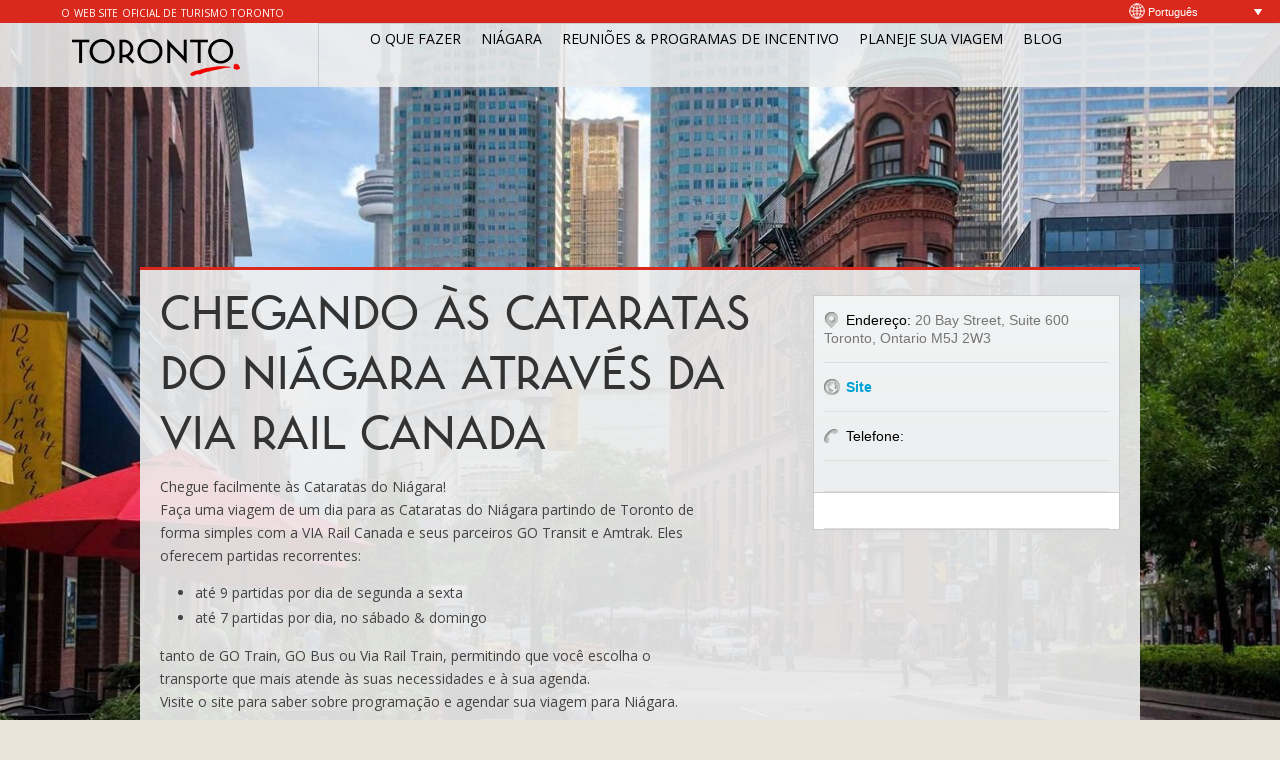

--- FILE ---
content_type: text/html; charset=utf-8
request_url: https://seetorontonow.com.br/place/getting-to-niagara-falls/
body_size: 7276
content:
<!DOCTYPE html>
<html lang="pt-br" prefix="og: http://ogp.me/ns#">
<head>
  
  
  <title>CHEGANDO ÀS CATARATAS DO NIÁGARA ATRAVÉS DA VIA RAIL CANADA : Região do Niágara - Tourism Toronto BR</title>
  <link rel="stylesheet" type="text/css" href="/wp-content/webfonts/MyFontsWebfontsKit.css">
  <link href="https://fonts.googleapis.com/css?family=Open+Sans:400,400italic,700,700italic" rel="stylesheet" type="text/css">
  <link rel="profile" href="https://gmpg.org/xfn/11">
  <link rel="stylesheet" type="text/css" media="all" href="/wp-content/themes/GeoPlaces/style.css">
  <style type="text/css">
  body, input, textarea, select { 
  font-family:'Open Sans', Arial, Helvetica, sans-serif; }body { background: #E9E6D9; }
  </style>
  <link href="/wp-content/themes/GeoPlaces/skins/1-default.css" rel="stylesheet" type="text/css">
  <style type="text/css">
  body { background: #E9E6D9; }
  </style>
  <link href="/wp-content/themes/GeoPlaces/custom.css" rel="stylesheet" type="text/css">
  <link rel="stylesheet" type="text/css" href="/wp-content/themes/GeoPlaces/library/css/print.css" media="print">
  <link rel="stylesheet" type="text/css" href="/wp-content/themes/GeoPlaces/library/css/basic.css" media="all">
  <style type="text/css">
                        @media only screen and (max-width: 719px){
                                .top_banner_section{ display:none; }
                        }
  </style>
  
  
  
  
  
  
  <link rel="canonical" href="/place/getting-to-niagara-falls/">
  
  
  
  
  
  
  
  
  <link rel="dns-prefetch" href="//s.w.org">
  
  
  <script type="text/javascript">
                        window._wpemojiSettings = {"baseUrl":"https:\/\/s.w.org\/images\/core\/emoji\/2.2.1\/72x72\/","ext":".png","svgUrl":"https:\/\/s.w.org\/images\/core\/emoji\/2.2.1\/svg\/","svgExt":".svg","source":{"concatemoji":"http:\/\/seetorontonow.com.br\/wp-includes\/js\/wp-emoji-release.min.js?ver=4.7.5"}};
                        !function(a,b,c){function d(a){var b,c,d,e,f=String.fromCharCode;if(!k||!k.fillText)return!1;switch(k.clearRect(0,0,j.width,j.height),k.textBaseline="top",k.font="600 32px Arial",a){case"flag":return k.fillText(f(55356,56826,55356,56819),0,0),!(j.toDataURL().length<3e3)&&(k.clearRect(0,0,j.width,j.height),k.fillText(f(55356,57331,65039,8205,55356,57096),0,0),b=j.toDataURL(),k.clearRect(0,0,j.width,j.height),k.fillText(f(55356,57331,55356,57096),0,0),c=j.toDataURL(),b!==c);case"emoji4":return k.fillText(f(55357,56425,55356,57341,8205,55357,56507),0,0),d=j.toDataURL(),k.clearRect(0,0,j.width,j.height),k.fillText(f(55357,56425,55356,57341,55357,56507),0,0),e=j.toDataURL(),d!==e}return!1}function e(a){var c=b.createElement("script");c.src=a,c.defer=c.type="text/javascript",b.getElementsByTagName("head")[0].appendChild(c)}var f,g,h,i,j=b.createElement("canvas"),k=j.getContext&&j.getContext("2d");for(i=Array("flag","emoji4"),c.supports={everything:!0,everythingExceptFlag:!0},h=0;h<i.length;h++)c.supports[i[h]]=d(i[h]),c.supports.everything=c.supports.everything&&c.supports[i[h]],"flag"!==i[h]&&(c.supports.everythingExceptFlag=c.supports.everythingExceptFlag&&c.supports[i[h]]);c.supports.everythingExceptFlag=c.supports.everythingExceptFlag&&!c.supports.flag,c.DOMReady=!1,c.readyCallback=function(){c.DOMReady=!0},c.supports.everything||(g=function(){c.readyCallback()},b.addEventListener?(b.addEventListener("DOMContentLoaded",g,!1),a.addEventListener("load",g,!1)):(a.attachEvent("onload",g),b.attachEvent("onreadystatechange",function(){"complete"===b.readyState&&c.readyCallback()})),f=c.source||{},f.concatemoji?e(f.concatemoji):f.wpemoji&&f.twemoji&&(e(f.twemoji),e(f.wpemoji)))}(window,document,window._wpemojiSettings);
  </script>
  <style type="text/css">
  img.wp-smiley,
  img.emoji {
        display: inline !important;
        border: none !important;
        box-shadow: none !important;
        height: 1em !important;
        width: 1em !important;
        margin: 0 .07em !important;
        vertical-align: -0.1em !important;
        background: none !important;
        padding: 0 !important;
  }
  </style>
  <script type="text/javascript" src="/wp-includes/js/jquery/jquery.js?ver=1.12.4"></script>
  <script type="text/javascript" src="/wp-includes/js/jquery/jquery-migrate.min.js?ver=1.4.1"></script>
  <script type="text/javascript" src="/wp-content/themes/GeoPlaces/js/jquery.cookie.js?ver=4.7.5"></script>
  <link rel="https://api.w.org/" href="/wp-json/">
  
  
  <link rel="shortlink" href="/?p=532">
  <link rel="alternate" type="application/json+oembed" href="/wp-json/oembed/1.0/embed?url=http%3A%2F%2Fseetorontonow.com.br%2Fplace%2Fgetting-to-niagara-falls%2F">
  
  <script type="text/javascript">
  function set_selected_city(city)
  {
        document.multicity_dl_frm_name.submit();
  }
  </script>
  <script type="text/javascript" src="/wp-content/themes/GeoPlaces/js/geoplaces.js"></script>
  <script type="text/javascript">



                var placesearch = "Pesquisar"; var nearplace = "Near"; var monthNames = ["Janeiro","Fevereiro","Março","Abril","Maio","Junho","Julho","Agosto","Setembro","Outubro","Novembro","Dezembro"];



                var monthNamesShort = ["Jan", "Fev", "Mar", "Abr", "Maio", "Jun", "Jul", "Ago", "Set", "Out", "Nov", "Dez"]; var dayNames = ["Domingo ", "Segunda-feira", "Terça-feira", "Quarta-feira", "Quinta-feira", "Sexta-feira", "Sábado "]; var dayNamesShort = ["Dom", "2ª", "3ª", "4ª", "5ª", "6ª", "Sab"];



                var dayNamesMin = ["Su","Mo","Tu","We","Th","Fr","Sa"]; var dateFormat = 'yy-mm-dd'; var firstDay = '1'; var sw = window.innerWidth; var sh = window.innerHeight; jQuery.cookie('swidth',sw); jQuery('select option').remove();



  </script>
  <script src="/wp-content/themes/GeoPlaces/js/jquery.nivo.slider.pack.js" type="text/javascript"></script>
  <script type="text/javascript" src="/wp-content/themes/GeoPlaces/js/jquery.hoverIntent.minified.js"></script>
  <script src="/wp-content/themes/GeoPlaces/js/jquery.ui.datepicker.js"></script>
  <link rel="stylesheet" href="/wp-content/themes/GeoPlaces/library/css/jquery.ui.all.css">
  <script src="/wp-content/themes/GeoPlaces/js/modernizr-custom.js"></script>
  <script type="text/javascript" src="https://www.seetorontonow.com/pnova-subway/pnova-subway.js"></script>
</head>
<body class="place-template-default single single-place postid-532 front-end">
  <div id="fb-root"></div>
  
  <div class="wrapper">
    <div class="header">
      <div class="redstripe">
        <div class="officialtitle">
          O WEB SITE OFICIAL DE TURISMO TORONTO
        </div>
        <div id="toplineNavigation">
          <div id="languageDropdown">
            <div class="outside">
              <ul id="navigation-1">
                <li>
                  <a href="#" target="_self" title="Português (Portuguese)">Português</a>
                  <ul class="navigation-2">
                    <li>
                      <a href="http://www.seetorontonow.com" target="_self" title="English" rel="nofollow">English</a>
                    </li>
                    <li>
                      <a href="http://www.seetorontonow.cn" target="_self" title="中文 (Chinese)" rel="nofollow">中文</a>
                    </li>
                    <li>
                      <a href="http://www.seetorontonow.jp" target="_self" title="日本語 (Japanese)" rel="nofollow">日本語</a>
                    </li>
                    <li>
                      <a href="" target="_self" title="한국어 (Korean)">한국어</a>
                    </li>
                    <li>
                      <a href="" target="_self" title="Español (Spanish)">Español</a>
                    </li>
                    <li>
                      <a href="" target="_self" title="Deutsch (German)">Deutsch</a>
                    </li>
                    <li>
                      <a href="http://www.seetorontonow.fr" target="_self" title="Français (Europe)" rel="nofollow">Français (Europe)</a>
                    </li>
                  </ul>
                </li>
              </ul>
            </div>
          </div>
        </div>
      </div>
      <div class="header_in">
        <div class="logo">
          <a href="/"><img src="/wp-content/uploads/2015/11/tourisme-toronto-logo-new.png" alt=""></a>
        </div>
      </div>
      <div class="header_right">
        <div class="socialMenuWrapper">
          <ul class="socialMenu">
            <li>
              
            </li>
            <li>
              
            </li>
            <li>
              
            </li>
            <li>
              
            </li>
            <li>
              
            </li>
          </ul>
        </div>
        <div class="searchform">
          
        </div>
        <script type="text/javascript">

        function set_srch()

        {

        if(document.getElementById('sr').value=='')

        {

                document.getElementById('sr').value = ' ';      

        }

        if(document.getElementById('sn').value=='Near')

        {

                document.getElementById('sn').value = '';       

        }

        }

        </script>
      </div>
      <div class="main_nav">
        <div class="main_nav_in clearfix">
          <div class="currentmenu2">
            <span>Menu</span>
          </div>
          <div class="widget">
            <div class="mega-menu menu-header" id="dc_jqmegamenu_widget-2-item">
              <ul id="menu-tester" class="mega">
                <li id="menu-item-2338" class="menu-item menu-item-type-post_type menu-item-object-page menu-item-has-children menu-item-2338">
                  <a href="/o-que-fazer/">O QUE FAZER</a>
                  <ul class="sub-menu">
                    <li id="menu-item-2562" class="menu-item menu-item-type-taxonomy menu-item-object-placecategory menu-item-2562">
                      <a href="/placecategory/atracoes/">Atrações de Toronto</a>
                    </li>
                    <li id="menu-item-2565" class="menu-item menu-item-type-taxonomy menu-item-object-placecategory current-place-ancestor current-menu-parent current-place-parent menu-item-2565">
                      <a href="/placecategory/regiao-niagara/">Região do Niágara</a>
                    </li>
                    <li id="menu-item-2568" class="menu-item menu-item-type-taxonomy menu-item-object-placecategory menu-item-2568">
                      <a href="/placecategory/compras/">Compras</a>
                    </li>
                    <li id="menu-item-2570" class="menu-item menu-item-type-taxonomy menu-item-object-placecategory menu-item-2570">
                      <a href="/placecategory/restaurantes/">Restaurantes</a>
                    </li>
                    <li id="menu-item-5970" class="menu-item menu-item-type-post_type menu-item-object-page menu-item-5970">
                      <a href="/cuisine/">Cuisine</a>
                    </li>
                    <li id="menu-item-2310" class="menu-item menu-item-type-custom menu-item-object-custom menu-item-2310">
                      <a href="/eventcategory/eventos/?etype=upcoming">EVENTOS</a>
                    </li>
                    <li id="menu-item-2564" class="menu-item menu-item-type-taxonomy menu-item-object-placecategory menu-item-2564">
                      <a href="/placecategory/tours/">Tours em Toronto</a>
                    </li>
                    <li id="menu-item-5008" class="menu-item menu-item-type-taxonomy menu-item-object-placecategory menu-item-5008">
                      <a href="/placecategory/familia/">Para a Família</a>
                    </li>
                    <li id="menu-item-2563" class="menu-item menu-item-type-taxonomy menu-item-object-placecategory menu-item-2563">
                      <a href="/placecategory/artes-teatro-cultura/">Artes, Teatro & Cultura</a>
                    </li>
                    <li id="menu-item-2567" class="menu-item menu-item-type-taxonomy menu-item-object-placecategory menu-item-2567">
                      <a href="/placecategory/esportes-entretenimento/">Esportes & Entretenimento</a>
                    </li>
                    <li id="menu-item-5007" class="menu-item menu-item-type-taxonomy menu-item-object-placecategory menu-item-5007">
                      <a href="/placecategory/lgbtq/">LGBTQ</a>
                    </li>
                    <li id="menu-item-2566" class="menu-item menu-item-type-taxonomy menu-item-object-placecategory menu-item-2566">
                      <a href="/placecategory/musica-vida-noturna/">Música & vida noturna</a>
                    </li>
                    <li id="menu-item-2569" class="menu-item menu-item-type-taxonomy menu-item-object-placecategory menu-item-2569">
                      <a href="/placecategory/bairros-toronto/">Bairros de Toronto</a>
                    </li>
                  </ul>
                </li>
                <li id="menu-item-5009" class="menu-item menu-item-type-taxonomy menu-item-object-placecategory current-place-ancestor current-menu-parent current-place-parent menu-item-5009">
                  <a href="/placecategory/regiao-niagara/">NIÁGARA</a>
                </li>
                <li id="menu-item-3705" class="menu-item menu-item-type-post_type menu-item-object-page menu-item-has-children menu-item-3705">
                  <a href="/reunioes-programas-incentivo/">REUNIÕES & PROGRAMAS DE INCENTIVO</a>
                  <ul class="sub-menu">
                    <li id="menu-item-3704" class="menu-item menu-item-type-post_type menu-item-object-page menu-item-3704">
                      <a href="/por-que-toronto/">Por que Toronto?</a>
                    </li>
                    <li id="menu-item-3703" class="menu-item menu-item-type-post_type menu-item-object-page menu-item-3703">
                      <a href="/exemplos-itinerarios/">Exemplos de Itinerários</a>
                    </li>
                    <li id="menu-item-3702" class="menu-item menu-item-type-post_type menu-item-object-page menu-item-3702">
                      <a href="/negocios-toronto/">Negócios em Toronto</a>
                    </li>
                    <li id="menu-item-3941" class="menu-item menu-item-type-post_type menu-item-object-page menu-item-3941">
                      <a href="/torontos-rankings-mundiais/">Toronto nos Rankings Mundiais</a>
                    </li>
                  </ul>
                </li>
                <li id="menu-item-2307" class="menu-item menu-item-type-post_type menu-item-object-page menu-item-has-children menu-item-2307">
                  <a href="/planeje-sua-viagem/">PLANEJE SUA VIAGEM</a>
                  <ul class="sub-menu">
                    <li id="menu-item-2308" class="menu-item menu-item-type-post_type menu-item-object-page menu-item-2308">
                      <a href="/chegando-aqui/">Como Chegar aqui</a>
                    </li>
                    <li id="menu-item-2312" class="menu-item menu-item-type-post_type menu-item-object-page menu-item-2312">
                      <a href="/dicas-de-viagem/">Dicas de Toronto</a>
                    </li>
                    <li id="menu-item-3754" class="menu-item menu-item-type-post_type menu-item-object-page menu-item-3754">
                      <a href="/enquanto-voce-estiver-aqui/">Enquanto você está aqui</a>
                    </li>
                    <li id="menu-item-2309" class="menu-item menu-item-type-post_type menu-item-object-page menu-item-2309">
                      <a href="/mapas-e-guias/">Mapas e Guias</a>
                    </li>
                    <li id="menu-item-3712" class="menu-item menu-item-type-post_type menu-item-object-page menu-item-3712">
                      <a href="/ideias-de-viagem/">Ideias de viagem</a>
                    </li>
                    <li id="menu-item-5246" class="menu-item menu-item-type-post_type menu-item-object-page menu-item-5246">
                      <a href="/midia/">MÍDIA</a>
                    </li>
                  </ul>
                </li>
                <li id="menu-item-6111" class="menu-item menu-item-type-custom menu-item-object-custom menu-item-6111">
                  <a href="/blog/">BLOG</a>
                </li>
              </ul>
            </div>
          </div>
        </div>
      </div>
    </div>
    <div id="container" class="clear">
      <div class="content left">
        <div class="breadcrumb clearfix">
          <div class="breadcrumb_in">
            <a href="/">Home</a> » Place categories: <a href="/placecategory/regiao-niagara/">Região do Niágara</a> » CHEGANDO ÀS CATARATAS DO NIÁGARA ATRAVÉS DA VIA RAIL CANADA
          </div>
        </div>
        <div class="content-title">
          <h1>CHEGANDO ÀS CATARATAS DO NIÁGARA ATRAVÉS DA VIA RAIL CANADA</h1>
        </div>
        <div class="entry">
          <div class="single clear post-532 place type-place status-publish hentry placecategory-regiao-niagara" id="post_532">
            <div class="post-content">
              <script src="/wp-content/themes/GeoPlaces/js/galleria.js" type="text/javascript"></script>
              <div id="galleria" style="overflow:hidden;">
                <div class="small">
                  <a href="/wp-content/uploads/2012/10/go-trains-13499495831.jpg"><img src="/wp-content/uploads/2012/10/go-trains-13499495831.jpg" alt=""></a>
                </div>
                <div class="small">
                  <a href="/wp-content/uploads/2012/10/tor_nia_en.jpg"><img src="/wp-content/uploads/2012/10/tor_nia_en.jpg" alt=""></a>
                </div>
                <div class="small">
                  <a href="/wp-content/uploads/2012/10/GoTrain-650x433.jpg"><img src="/wp-content/uploads/2012/10/GoTrain-650x433.jpg" alt=""></a>
                </div>
              </div>
              <p>Chegue facilmente às Cataratas do Niágara!<br>
              Faça uma viagem de um dia para as Cataratas do Niágara partindo de Toronto de forma simples com a VIA Rail Canada e seus parceiros GO Transit e Amtrak. Eles oferecem partidas recorrentes:</p>
              <ul>
                <li>até 9 partidas por dia de segunda a sexta</li>
                <li>até 7 partidas por dia, no sábado & domingo</li>
              </ul>
              <p>tanto de GO Train, GO Bus ou Via Rail Train, permitindo que você escolha o transporte que mais atende às suas necessidades e à sua agenda.<br>
              Visite o site para saber sobre programação e agendar sua viagem para Niágara.</p>
            </div> 
            
            <div class="fb-like" data-href="/place/getting-to-niagara-falls/?front_post_city_id=1" data-send="false" data-layout="button_count" data-width="450" data-show-faces="true"></div>
            <div class="googleplus">
              <div class="g-plusone" data-size="medium" data-href="/place/getting-to-niagara-falls/"></div>
              
            </div>
            <div class="post_bottom">
              <span class="post-category"><a href="/placecategory/regiao-niagara/">Região do Niágara</a></span>
            </div>
          </div>
          <div class="post-navigation clear">
            <a class="post-prev" href="/place/skylon-tower/">Anterior</a> <a class="post-next" href="/place/gray-line-toronto/">Avançar</a>
          </div>
        </div>
        <div class="related_listing">
          <h3>Listas relacionadas</h3>
          <ul>
            <li class="related-post">
              <a class="post_img" href="/place/tours-wineries-niagara-2/"><img src="/wp-content/uploads/2014/05/wineries-of-niagara-002-150x105.jpg" alt="" title="wineries-of-niagara-002"></a>
              <h3>
<a href="/place/tours-wineries-niagara-2/"></a> PASSEIOS EM VINÍCOLAS DO NIÁGARA</h3>
              <p></p>
              <p>Faça um passeio por uma ou mais das belas vinícolas de Niagara-on-the-Lake para aproveitar ao máximo sua visita à região de vinhedos de Niágara.</p>
              <p></p>
              <p class="review clearfix"><a href="/place/tours-wineries-niagara-2/#commentarea" class="pcomments"></a> <a href="/place/tours-wineries-niagara-2/" class="read_more">Mais</a></p>
            </li>
            <li class="related-post">
              <a class="post_img" href="/place/fallsview-casino/"><img src="/wp-content/uploads/2014/03/fallsview-casino-150x105.jpg" alt="" title="fallsview-casino"></a>
              <h3>
<a href="/place/fallsview-casino/"></a> FALLSVIEW CASINO</h3>
              <p></p>
              <p>As Cataratas do Niágara possuem um dos maiores cassinos do mundo. Não importa se você gosta de máquinas ou mesas de aposta, você encontrará tudo isso nesta enorme área de jogos…</p>
              <p></p>
              <p class="review clearfix"><a href="/place/fallsview-casino/#commentarea" class="pcomments"></a> <a href="/place/fallsview-casino/" class="read_more">Mais</a></p>
            </li>
            <li class="related-post">
              <a class="post_img" href="/place/guinness-world-records-museum/"><img src="/wp-content/uploads/2014/03/guinness-world-records-150x105.jpg" alt="" title="guinness-world-records"></a>
              <h3>
<a href="/place/guinness-world-records-museum/"></a> MUSEU GUINNESS WORLD RECORDS</h3>
              <p></p>
              <p>Descubra uma série de recordes mundiais impressionantes, do minúsculo, passando pelo grande, o alto, ou o simplesmente inacreditável!</p>
              <p></p>
              <p class="review clearfix"><a href="/place/guinness-world-records-museum/#commentarea" class="pcomments"></a> <a href="/place/guinness-world-records-museum/" class="read_more">Mais</a></p>
            </li>
            <li class="hr">
          </ul>
        </div>
        <script type="text/javascript">
        var $cg = jQuery.noConflict();
        // Load theme
        Galleria.loadTheme('https://seetorontonow.com.br/wp-content/themes/GeoPlaces/js/galleria.classic.js');
        // run galleria and add some options
        $cg('#galleria').galleria({
        image_crop: true, // crop all images to fit
        thumb_crop: true, // crop all thumbnails to fit
        transition: 'fade', // crossfade photos
        transition_speed: 700, // slow down the crossfade
                autoplay: true,
        data_config: function(img) {
            // will extract and return image captions from the source:
            return  {
                title: $cg(img).parent().next('strong').html(),
                description: $cg(img).parent().next('strong').next().html()
            };
        },
        extend: function() {
            this.bind(Galleria.IMAGE, function(e) {
                // bind a click event to the active image
                $cg(e.imageTarget).css('cursor','pointer').click(this.proxy(function() {
                    // open the image in a lightbox
                    this.openLightbox();
                }));
            });
        }
        });
        </script>
      </div>
      <div id="detail_page_sidebar" class="sidebar right right_col">
        <div class="company_info">
          <p><span class="i_location">Endereço:</span> 20 Bay Street, Suite 600 Toronto, Ontario M5J 2W3</p>
          <p><span class="i_website"><a href="http://www.viarail.ca/en/explore-our-destinations/trains/ontario-and-quebec/toronto-niagara-falls/" target="blank" rel="nofollow"><strong>Site</strong></a></span></p>
          <p><span class="i_contact">Telefone:</span> </p>
          <p><span id="favorite_property_532" class="fav"><a href="javascript:void(0);" class="addtofav" onclick="javascript:addToFavourite(532,'add');" rel="nofollow">Add to Favorites</a></span></p>
        </div>
        <div class="company_info2">
          <div class="share clearfix">
            
            
          </div>
        </div>
      </div>
    </div>
    <div class="bottom">
      <div class="bottom_in clearfix">
        <div class="three_column left"></div>
        <div class="three_column spacer_3col left"></div>
        <div class="three_column right"></div>
      </div>
      <div class="footer">
        <div class="ipsy">
          <a href="http://www.ontario.ca/fr/bienvenue-en-ontario" rel="nofollow"><img src="/wp-content/themes/GeoPlaces/images/goverement-ontario-logo.png" alt="Goverment de l'Ontario" border="0" align="middle"></a><span>Financiamento do Governo de Ontário<br>
          Uma Parceria de Marketing para Destinos de Viagem com apoio de: <a href="https://www.gtha.com/" rel="nofollow"><img src="/wp-content/uploads/2014/04/greater-toronto-hotel-association.png" alt="Greater Toronto hotel Association" align="absmiddle" border="0"></a></span>
        </div>
        <div class="ipsy">
          <span>Nossos Parceiros</span> <a href="http://www.toronto.ca/" target="_blank" title="Toronto.ca" rel="nofollow"><img src="/wp-content/themes/GeoPlaces/images/logo-city-of-toronto.png" alt="City of Toronto" width="104" height="42" border="0" align="middle"></a> <a href="http://www.aircanada.com/" target="_blank" title="AirCanada.com" rel="nofollow"><img src="/wp-content/themes/GeoPlaces/images/logo-aircanada.png" alt="Air Canada" width="100" height="42" border="0" align="middle"></a> <a href="http://www.ontariotravel.net/" target="_blank" title="OntarioTravel.net" rel="nofollow"><img src="/wp-content/themes/GeoPlaces/images/logo-ontario-travel.png" alt="Ontario Tourism" width="86" height="63" border="0" align="middle"></a> <a href="http://www.mississauga.ca/" target="_blank" title="Mississauga.ca" rel="nofollow"><img src="/wp-content/themes/GeoPlaces/images/logo-mississauga.png" alt="City of Mississauga" width="58" height="65" border="0" align="middle"></a> <a href="http://www.viarail.ca/" target="_blank" title="ViaRail.ca" rel="nofollow"><img src="/wp-content/themes/GeoPlaces/images/logo-via-rail-canada.png" alt="VIA Rail" width="84" height="64" border="0" align="middle"></a> <a href="http://www.brampton.ca" target="_blank" title="Brampton.ca" rel="nofollow"><img src="/wp-content/themes/GeoPlaces/images/logo-brampton-flower-city.png" alt="Brampton" width="109" height="32" border="0" align="middle"></a> <a href="http://www.flyporter.com/" target="_blank" title="FlyPorter.com" rel="nofollow"><img src="/wp-content/themes/GeoPlaces/images/logo-porter-airlines.png" alt="Porter Airlines" width="80" height="30" border="0" align="middle" h=""></a>
        </div>
        <div class="footer_in">
          <p class="copyright">Copyright © 2014 The Toronto Convention and Visitors Association.Todos os direitos reservados.<br>
          |  <a href="/about-us/">Sobre nós</a>  |  <a href="/legal/">Legal</a>  |  <a href="/privacy-policy/">Política de Privacidade</a>  |</p>
        </div>
      </div>
    </div>
  </div>
  <script type="text/javascript">
  /* <![CDATA[ */
  function addToFavourite(post_id,action)
  {
                window.location.href="/?ptype=login&page1=sign_in";
        }
  /* ]]> */
  </script> 
  <script type="text/javascript">


                        var $mgc = jQuery.noConflict();
                                $mgc(document).ready(function() {
                                        $mgc('#dc_jqmegamenu_widget-2-item .mega').dcMegaMenu({
                                                rowItems: 1,
                                                subMenuWidth: '',
                                                speed: 'normal',
                                                effect: 'slide',
                                                event: 'hover'
                                                ,fullWidth: true                                        });
                                });
                                
  </script> 
  <script type="text/javascript" src="/wp-includes/js/comment-reply.min.js?ver=4.7.5"></script> 
  <script type="text/javascript" src="/wp-includes/js/wp-embed.min.js?ver=4.7.5"></script>
<script defer src="https://static.cloudflareinsights.com/beacon.min.js/vcd15cbe7772f49c399c6a5babf22c1241717689176015" integrity="sha512-ZpsOmlRQV6y907TI0dKBHq9Md29nnaEIPlkf84rnaERnq6zvWvPUqr2ft8M1aS28oN72PdrCzSjY4U6VaAw1EQ==" data-cf-beacon='{"version":"2024.11.0","token":"a345561195ff437ba30b626342ea609d","r":1,"server_timing":{"name":{"cfCacheStatus":true,"cfEdge":true,"cfExtPri":true,"cfL4":true,"cfOrigin":true,"cfSpeedBrain":true},"location_startswith":null}}' crossorigin="anonymous"></script>
</body>
</html>


--- FILE ---
content_type: text/css; charset=
request_url: https://seetorontonow.com.br/wp-content/webfonts/MyFontsWebfontsKit.css
body_size: 337
content:
/**
 * @license
 * MyFonts Webfont Build ID 3230161, 2016-06-08T09:46:52-0400
 * 
 * The fonts listed in this notice are subject to the End User License
 * Agreement(s) entered into by the website owner. All other parties are 
 * explicitly restricted from using the Licensed Webfonts(s).
 * 
 * You may obtain a valid license at the URLs below.
 * 
 * Webfont: TorontoSubway-Bold by Quadrat
 * URL: http://www.myfonts.com/fonts/quadrat/toronto-subway/bold/
 * Copyright: Copyright &#x00A9; 2004, 2014, Quadrat Communications. All rights reserved.
 * 
 * Webfont: TorontoSubway-Black by Quadrat
 * URL: http://www.myfonts.com/fonts/quadrat/toronto-subway/black/
 * Copyright: Copyright &#x00A9; 2014, Quadrat Communications. All rights reserved.
 * 
 * Webfont: TorontoSubway by Quadrat
 * URL: http://www.myfonts.com/fonts/quadrat/toronto-subway/regular/
 * Copyright: Copyright &#x00A9; 2004, 2014, Quadrat Communications. All rights reserved. Toronto Subway is a trademark of Quadrat Communications.
 * 
 * Webfont: TorontoSubway-Light by Quadrat
 * URL: http://www.myfonts.com/fonts/quadrat/toronto-subway/light/
 * Copyright: Copyright &#x00A9; 2014, Quadrat Communications. All rights reserved.
 * 
 * 
 * License: http://www.myfonts.com/viewlicense?type=web&buildid=3230161
 * Licensed pageviews: 10,000
 * 
 * © 2016 MyFonts Inc
*/


/* @import must be at top of file, otherwise CSS will not work */
@import url("//hello.myfonts.net/count/3149d1");

  
@font-face {font-family: 'TorontoSubway-Bold';src: url('webfonts/3149D1_0_0.eot');src: url('webfonts/3149D1_0_0.eot?#iefix') format('embedded-opentype'),url('webfonts/3149D1_0_0.woff2') format('woff2'),url('webfonts/3149D1_0_0.woff') format('woff'),url('webfonts/3149D1_0_0.ttf') format('truetype');}
 
  
@font-face {font-family: 'TorontoSubway-Black';src: url('webfonts/3149D1_1_0.eot');src: url('webfonts/3149D1_1_0.eot?#iefix') format('embedded-opentype'),url('webfonts/3149D1_1_0.woff2') format('woff2'),url('webfonts/3149D1_1_0.woff') format('woff'),url('webfonts/3149D1_1_0.ttf') format('truetype');}
 
  
@font-face {font-family: 'TorontoSubway';src: url('webfonts/3149D1_2_0.eot');src: url('webfonts/3149D1_2_0.eot?#iefix') format('embedded-opentype'),url('webfonts/3149D1_2_0.woff2') format('woff2'),url('webfonts/3149D1_2_0.woff') format('woff'),url('webfonts/3149D1_2_0.ttf') format('truetype');}
 
  
@font-face {font-family: 'TorontoSubway-Light';src: url('webfonts/3149D1_3_0.eot');src: url('webfonts/3149D1_3_0.eot?#iefix') format('embedded-opentype'),url('webfonts/3149D1_3_0.woff2') format('woff2'),url('webfonts/3149D1_3_0.woff') format('woff'),url('webfonts/3149D1_3_0.ttf') format('truetype');}
 

--- FILE ---
content_type: text/css; charset=
request_url: https://seetorontonow.com.br/wp-content/themes/GeoPlaces/style.css
body_size: 34814
content:
/* 

Theme Name: GeoPlaces t 

Author URI: http://templatic.com

Description: yay Create a professional city-directory, show places and set-up events, let users submit listings and showcase all of this on Google Map embeds. Follow <a href="http://www.twitter.com/templatic">@templatic</a> on Twitter

Author: Templatic.com

Version: 4.3.2

License: Split GPL

Copyright: (c) 2012 Templatic*/



/*-----------------------------------------------------------------------------------

	0. 	CSS Reset Switches and Clearfixes

	

	1.  Structure and Layout

		1.1 Structure

		1.2 Layouts

			1.2.1 2-columns

			1.2.2 3-columns

			1.2.3 3-Column with left sidebar

			1.2.4 3-Column with right sidebar

			1.2.5 Full width

			1.2.6 Pre-footer (equal, 3-column, 4-column)

			1.2.7 Footer layout

			

	2.  Header Styles

		2.1	Header right area

		

	3.  Navigation Menus

		3.1	Top Menu (this menu lies above the header)

			3.1.1 Top Menu Layout

			3.1.2 Top Menu Basic Color Scheme

		3.2	Main Menu (this menu lies below the header)

			3.2.1 Main Menu Layout

			3.2.2 Main Menu Basic Color Scheme

		3.3	Breadcrumbs



	4. 	Main Content Styles

		4.1 Theme Specific Styles

		4.2 Misc Elements

			4.2.1 Ajax Post View Switch

			4.2.2 WordPress Images Custom Alignment

		4.3 Blog Styles

			4.3.1 Blog content

			4.3.2 Blog Navigation

			4.3.3 Comments

				  4.3.3.1 Comment list

				  4.3.3.2 Comment form

	

	5.	Sidebar Widgets

		5.1 Common widget code

		5.2 Custom widgets by Templatic

	

	6.  Other Elements

		

	7.  Footer

	8. 	Page Templates

	9. 	Add place Form 

	11. Login Form

	12. Registration Form

	13. Calendar CSS 

-----------------------------------------------------------------------------------*/





/*----------------------------------------------------------------------------------- 

	0. 	CSS Reset Switches and Clearfixes

----------------------------------------------------------------------------------*/

html,body,div,span,applet,object,iframe,h1,h2,h3,h4,h5,h6,p,blockquote,pre,a,abbr,acronym,address,big,cite,code,del,dfn,em,font,img,ins,kbd,q,s,samp,small,strike,strong,sub,sup,tt,var,b,u,i,center,dl,dt,dd,ol,ul,li,fieldset,form,label,legend,table,caption,tbody,tfoot,thead,tr,th,td{margin:0;padding:0;border:0;outline:0;font-size:100%;vertical-align:baseline;background:transparent;}

body{line-height:1;text-align:left;}

ol,ul{list-style:none;}

blockquote,q{quotes:none;}

blockquote:before,blockquote:after,q:before,q:after{content:'';content:none;}

:focus {outline:0;}

ins{text-decoration:none;}

del{text-decoration:line-through;}

table{border-collapse:collapse;border-spacing:0;}

.none { display:none; }



/*----------------------------------------------------------------------------------

	1. Structure and Layout

----------------------------------------------------------------------------------*/

body, input, textarea, select { font: 14px Georgia, "Times New Roman", Times, serif;  }



a { color:#333; text-decoration:none; }

a:hover { color:#333; text-decoration:none; }



/*--- 1.1 Structure ---*/
.footer_in, .main_nav_in, #container, .bottom_in {width:960px; margin:0 auto; }
.header_in {  width: 24.8%; margin:0; position: relative;  padding:4px 0 4px 1px; height: 4.025em; border-right: 1px solid #ccc; float: left; text-align: center;}
.top_navigation { position:relative; z-index:9999; }
.main_nav { }
.main_nav_in {  min-height:41px; height: auto;}
.header { clear:both;  margin-bottom: 180px; }
.wrapper { width:100%; background-attachment: fixed; background-image: url(images/background-image-main2.jpg); background-repeat: no-repeat; background-position: center top; background-size: cover; }
#container { margin-bottom:45px; margin-bottom:45px; background: rgba(240, 240, 240, 0.90) none repeat scroll 0 0; border-top: 3px solid #da291c; padding-right: 20px; padding-left: 20px; }
.footer { clear:both;  }

.left { float: left;}
.right { float: right;}

.header_in {  }




/*--- 1.2 Layouts ---*/







/*--- 1.2.1 2-Column ---*/

.content {width: 64%; padding-top:15px;}

.sidebar { width: 32%; padding-top:15px; }



/*--- 1.2.5 Full width ---*/

.content_full {width: 100%;}



/*--- 1.2.6 Pre-footer (equal, 3-column, 4-column) ---*/

.spacer { padding:40px 0; clear:both;  } /* remove this class last else sky will fall on you */

.bottom_in { clear:both;}

.max_width { width:60%; }

.min_width { width:30%; }

.equal_column { width:46%; }

.three_column { width:30%; }

.foruth_column { width:22%; }

.spacer_3col { margin-left:3%; }

.spacer_4col { margin-left:4%; }

.max_width, .min_width, .equal_column, 

.three_column, .foruth_column   { padding:0 0px; }

.foruth_column .textwidget { color:#fff;  }

.advt_widget { text-align:center; width:100%; } 

.advt_widget img { max-width:100%; }



.bottom_in .widget { padding-top:20px; margin-bottom:0; }



.map_category { width:200px; float:right; position:absolute; right:10px; bottom:10px;overflow-y:scroll;max-height:50%; }

.map_category label { display:block; width:100%; padding:4px 0;  }





/*--- 1.2.7 Footer layout ---*/

.footer {  padding: 20px 0 10px 0;}



/*-----------------------------------------------------------------------------------*/
/*	2. Header style
/*-----------------------------------------------------------------------------------*/

.logo { 4.025em;}
.logo img { max-width: 12em;  width: 100%;  bottom: 0; height: auto; left: -7px;  margin: auto;  position: absolute; right: 0;  top: 0;}
.site-title h1 {  margin:0; padding:0 ; font-weight:normal; }
.site-title a { font-size:40px; text-decoration:none; color:#333;  }
.site-title a:hover { text-decoration:none; color:#666;  }
.site-description { font-size:14px; }
.site-description { padding:0 0 25px 0;  overflow: hidden;}
.site-description .textwidget {font-size: 11px; color: #656363; line-height: 1.3;}


/*--- 2.1 Header right area (for small widgets on the right-most side in the header ---*/ 
.header_right { float:left; width:75%; }
.header_right .widget { margin-bottom:0; }


/* search form ---------------- */
.serchtext {     font-size: 0.833em; line-height: 1.75em;}
.header_right .searchform { }

.searchform { display:block; }
.searchform span .s { padding:6px; background:none; font:bold 13px Arial, Helvetica, sans-serif; }
.searchform small{ width:140px;  }
.search_btn { position:absolute; width:60px; height:30px; margin-top:5px; top: 1px; right: 0px; }

span.searchfor { padding-left: 20px; }
.header_right span.searchfor small { display:block; float:left; clear:both; padding-top:4px; margin-left:-10px; font:11px Arial, Helvetica, sans-serif;  }
span.near { width:155px; padding:0px 0 0 24px; height:30px; float:left; }
.header_right span.near small { display:block; float:left; clear:both; padding-top:4px; margin-left:-10px; font:11px Arial, Helvetica, sans-serif;  }

.locatoin_search { height:100%; overflow:hidden; padding-top:10px;  }
.locatoin_search .textfield { float:left; width:160px; padding:5px; line-height:29px; font:13px Arial, Helvetica, sans-serif; }
.b_getdirection { width:117px; height:30px; float:right; }



/* sidebar search form */

#sidebar #searchform .screen-reader-text { display:none; }

#sidebar #searchform #s { border:1px solid #ccc; background:#fff; width:180px; padding:6px 5px 6px 8px; font:13px Arial, Helvetica, sans-serif;  border-radius:14px;  -webkit-border-radius:14px; float:left;  }

#searchsubmit { background:url(skins/1-default/b_search.png) no-repeat left top; float:right; text-indent:-9009px; border:none; height:30px; width:113px; cursor:pointer; }



/* sidebar custom menu */



.sidebar ul.menu {border: 1px solid #DDDDDD; float: left; height: auto; width: 100%; margin-bottom:30px;}

.sidebar ul.menu li {width:100%; margin:0;padding:0;}

.sidebar ul.menu li ul {width:100%; margin:0;padding:0; opacity:0; -moz-transition: opacity 0.2s linear; background:#F4F4F4; position:absolute; z-index:9999; border-radius:0; box-shadow:none; border: 1px solid #DDDDDD; left:-1px;}

.sidebar ul.menu li:hover ul {opacity:1;}

.sidebar ul.menu li ul li a {padding:13px 0; text-align:center; width:100%;}

/* slider --------------------------- */
.top_banner_section { width: 960px; }
.top_banner_section h3{ color: #fff; font-size: 500%; text-align: left;  font-family: TorontoSubway,arial,helvetica,sans-serif; font-style: normal; font-weight: normal;letter-spacing: 0.01em; line-height: 1; text-transform: uppercase; text-shadow: 2px 2px 8px #000000;}




.top_banner_section { padding-bottom:5px; margin-bottom:50px; margin:0 auto; background-size: 960px auto !important;  }

.top_banner_section_in { margin: 0 auto; padding: 10px; position: relative; width: 940px; }



#slider { width:100% !important;  overflow:hidden; float:left; height:346px; }

.top_banner_section_in .nivoSlider { position:relative; width:100%;  }

.top_banner_section_in .nivoSlider img { position:absolute; top:0; left:0;  max-width: 100%; }

.top_banner_section_in .nivoSlider a.nivo-imageLink { position:absolute; top:10px; left:10px; width:100%; display:block; padding:0; margin:0; z-index:60; }

.top_banner_section_in .nivo-slice { display:none; position:absolute; z-index:50; height:100%; }

.top_banner_section_in .nivo-caption { position:absolute; left:10px; bottom:10px; opacity:0.8; width:100%; z-index:89; }

.top_banner_section_in .nivo-caption p { padding:5px; margin:0; }

.top_banner_section_in .nivo-directionNav a {  position:absolute; top:47%; right: 10px; z-index:99; cursor:pointer; opacity:0.8; -moz-opacity:0.8; -khtml-opacity: 0.8; filter:alpha(opacity=80); }

.top_banner_section_in .nivo-prevNav { left:10px; width:31px; height:31px; display:block; text-indent:-9009px;  }

.top_banner_section_in .nivo-prevNav:hover { width:31px; height:31px; display:block; opacity:100; -moz-opacity:100; -khtml-opacity:100;  }

.top_banner_section_in .nivo-nextNav { right:30px; width:31px; height:31px; display:block; text-indent:-9009px; }

.top_banner_section_in .nivo-nextNav:hover {width:31px; height:31px; opacity:100; -moz-opacity:100; -khtml-opacity:100;}

.top_banner_section_in .nivo-controlNav { position:absolute; bottom: 15px !important; left: 45%;}

.top_banner_section_in .nivo-controlNav a { position:relative; z-index:99; cursor:pointer; display:block; padding:3px 10px; float:left; top:10px; text-indent:-9009px; }

.top_banner_section_in .nivo-controlNav a.active { font-weight:bold; }





/* sidebar - we_recommend widget slider */

.sidebar .we_recommend { margin-bottom:35px;  }

.sidebar .we_recommend h3  { padding:0 0 3px 22px; }

.sidebar .we_recommend_in { overflow:hidden; width: 100% !important; height: auto !important;  position: relative; overflow: hidden; max-height: 190px;}

#below_gallery_sidebar{ display:none; }

/** nivoslider new CSS**/

.we_recommend_in .nivoSlider {width: 100% !important; height: auto !important; position: relative; z-index: 0;}

.we_recommend_in .nivo-controlNav {position: absolute; right: 0; bottom: 0; z-index: 99;}

.nivoSlider {position:relative;}

.nivoSlider img { position:absolute; top:0px; left:0px;}



/* If an image is wrapped in a link */

.nivoSlider a.nivo-imageLink {	position:absolute; top:0px; left:0px; width:100%; height:100%; border:0; padding:0; margin:0; z-index:6; display:none; }



/* The slices and boxes in the Slider */

.nivo-slice { display:block; position:absolute; z-index:5; height:100%; }

.nivo-box { display:block; position:absolute; z-index:5; }



/* Caption styles */

.nivo-caption { position:absolute; left:0px; bottom:0px; background:#000; color:#fff; opacity:0.8; /* Overridden by captionOpacity setting */ width:100%; z-index:8; }

.nivo-caption p { padding:5px; margin:0; }

.nivo-caption a { display:inline !important; }

.nivo-html-caption { display:none; }



/* Direction nav styles (e.g. Next & Prev) */

.nivo-directionNav a { position:absolute; top:45%; z-index:9; cursor:pointer; }

.nivo-prevNav { left:0px; }

.nivo-nextNav { right:0px; }



/* Control nav styles (e.g. 1,2,3...) */

.nivo-controlNav a { position:relative; z-index:9; cursor:pointer; }

.nivo-controlNav a.active { font-weight:bold; }

.nivo-main-image {

	display: block !important;

	position: relative !important; 

	width: 100% !important;

}

/* If an image is wrapped in a link */

.nivoSlider a.nivo-imageLink {position:absolute; top:0px; left:0px; width:100%; height:100%; border:0; padding:0; margin:0; z-index:6; display:none;}

.nivo-slice {display:block; position:absolute; z-index:5; height:90%; top:10;}

.nivo-box {display:block; position:absolute; z-index:5; overflow:hidden;}

.nivo-box img { display:block; }

/* Caption styles */

.nivo-caption {position:absolute; left:0px; bottom:0px; background:#000; color:#fff; width:100%; z-index:8; padding: 5px 10px; opacity: 0.8; overflow: hidden; display: none; -moz-opacity: 0.8; filter:alpha(opacity=8);

        -webkit-box-sizing: border-box; /* Safari/Chrome, other WebKit */

	-moz-box-sizing: border-box;    /* Firefox, other Gecko */

	box-sizing: border-box;         /* Opera/IE 8+ */}

/** nivoslider new CSS EOF **/

/* featured video */

.sidebar .featured_video { margin-bottom:20px; }

.sidebar .featured_video .video { padding:8px; box-shadow: 2px 2px 2px #ddd; border:1px solid #e2dfdf; background:#fff;   }

.sidebar .featured_video .video embed, #sidebar .featured_video .video object { width:298px !important; height:255px !important;  }

.featured_video .video iframe { width:290px; height:255px;  }

.sidebar .featured_video h4 { margin:0; padding:0; font-size:13px; display:none;  }



/*-----------------------------------------------------------------------------------*/
/*	3. Navigation Menus
/*-----------------------------------------------------------------------------------*/

/*--- 3.1 Top Menu ---*/

/*--- 3.1.1 Top Menu layout ---*/
.header_right { position:relative; z-index:9;  border-bottom: 1px solid #ccc;  } 
.header_right .widget { margin:0; float:right; margin-left:20px;  } 
.header_right .widget { clear:none; } 
.header_right ul {  float:right; }
.header_right ul li {float: left; display: block; margin: 0; text-align: center; font-size: 12px;  position:relative; }
.header_right ul li a { text-decoration: none; padding:6px 6px 6px 8px; white-space: nowrap;}
.header_right ul li a:hover {text-decoration:none; } 

.header_right ul li ul  { height:auto; }
.header_right ul li ul {  visibility:hidden; display:block; position:absolute; left:0; top:100%; width:180px;  }
.header_right ul li ul li { margin-right:0; list-style:none; text-transform:capitalize;  }
.header_right ul li ul li a { display:block; width:160px; padding:8px 10px;  text-align:left;  }

.header_right ul li:hover,
.header_right ul li:hover ul { display:block; visibility:visible;   }
.header_right ul li ul li ul { visibility: visible; display:block; position:absolute; left:181px; top:0px; width:180px;  }
.header_right ul li:hover ul li ul { visibility:visible; display:none; }
.header_right ul li ul li:hover ul { display:block; visibility:visible; }
.header_right ul li ul li ul li ul { visibility:hidden; display:block; position:absolute; left:181px; top:0px; width:180px;  }
.header_right ul li:hover ul li ul li ul { visibility:hidden; display:none; }
.header_right ul li ul li ul li:hover ul { display:block; visibility:visible; height:auto; }
.header_right ul li.current_page_item a, .header_right ul li.current_page_parent a, .header_right ul li.current_page_ancestor a { }
.header_right .member_link { float:right; display: none; }
.header_right .member_link li.first_li { margin-right:-3px; color:#A7A69F;  }





/*-----------------------------------------------------------------------------------*/

/*	4. Navigation & Menus - Main Menu

/*-----------------------------------------------------------------------------------*/

div.menu  { z-index:9; height:40px; }

div.menu ul, ul.menu, #menu-icon { height:auto; float:left; position:relative; z-index:999; }

div.menu ul li, ul.menu li, #menu-icon {float: left; display: block; margin: 0px; text-align: center; font:bold 15px Arial, Helvetica, sans-serif; text-transform:capitalize;  position:relative; }

div.menu ul li a, ul.menu li a { display: block; padding:13px 20px; white-space: nowrap;}

#menu-icon {display: none; white-space: nowrap; line-height: 40px;}



div.menu ul li ul, ul.menu li ul  { height:auto; }

div.menu ul li ul, ul.menu li ul {  visibility:hidden; display:block; position:absolute; left:0; top:41px; width:190px; padding:10px 0;  }

div.menu ul li ul li, ul.menu li ul li  { margin-right:0; list-style:none; text-transform:capitalize;  }

div.menu ul li ul li a, ul.menu li ul li a { display:block; width:170px; padding:5px 10px;  text-align:left; }

div.menu ul li ul li, ul.menu li ul li, ul.menu li ul li a, div.menu li ul li a { background-image: none; }



div.menu ul li:hover, ul.menu li:hover,

div.menu ul li:hover ul, ul.menu li:hover ul { display:block; visibility:visible; }

div.menu ul li ul li ul, ul.menu li ul li ul { visibility:hidden; display:block; position:absolute; left:191px; top:0px; width:190px;  padding-bottom:10px; }

div.menu ul li:hover ul li ul, ul.menu li:hover ul li ul { visibility:hidden; display:none; }

div.menu ul li ul li:hover ul, ul.menu li ul li:hover ul { display:block; visibility:visible; }

div.menu ul li ul li ul li ul, ul.menu li ul li ul li ul { visibility:hidden; display:block; position:absolute; left:181px; top:0px; width:190px;   padding-bottom:10px; }

div.menu ul li:hover ul li ul li ul, ul.menu li:hover ul li ul li ul { visibility:hidden; display:none; }

div.menu ul li ul li ul li:hover ul, ul.menu li ul li ul li:hover ul { display:block; visibility:visible; height:auto; }



div.menu ul li ul li ul li:hover ul, ul.menu li ul li ul li:hover ul { display:block; visibility:visible; height:auto; }

div.menu ul li:hover ul li ul li ul li ul, ul.menu li:hover ul li ul li ul li ul { visibility:hidden; display:none; }

div.menu ul li ul li ul li ul li:hover ul, ul.menu li ul li ul li ul li:hover ul { display:block; visibility:visible; height:auto; }





/* Nav Sublevel */

.main_nav_in ul li a,

.main_nav_in ul li a:hover { position: relative; }

.main_nav_in ul li .sf-sub-indicator {   background:url(images/arrow2.png) no-repeat 3px 0px; width:20px; height:12px; display:inline-block; }

.main_nav_in ul.sub-menu li { border: none;}

.main_nav_in ul.sub-menu li .sf-sub-indicator {  position:absolute; right:10px; top:2px; background:url(images/arrow1.png) no-repeat left 3px; width:16px; height:16px; display:inline-block; }



/* Nav Sublevel Links */

.main_nav_in ul.sub-menu li a { position: relative; behavior: none; }



/* Nav Sublevel Hover */

.main_nav_in ul.sub-menu li a:hover { background: none; border-bottom: none;}



/* header right navigation */

.top_navigation_in div.menu  { position:relative; z-index:999; }

.top_navigation_in div.menu ul   { height:40px; float:left; }

.top_navigation_in div.menu ul li  {float: left; display: block; margin: 0px; padding: 0 !important; text-align: center; font:bold 13px Arial, Helvetica, sans-serif;  position:relative; }

.top_navigation_in div.menu ul li a  { display: block; padding:10px 12px 10px 12px; white-space: nowrap;}

.top_navigation_in div.menu ul li ul { height:auto; }

.top_navigation_in div.menu ul li ul {  top:20px;   }

.top_navigation .currentmenu span {cursor: pointer; font: bold 13px Helvetica,Arial,sans-serif; line-height: 30px;}





/* header right navigation */



.top_navigation_in ul.menu  { position:relative; z-index:9999;}

.top_navigation_in ul.menu li  { float:left; padding: 0;}

.top_navigation_in ul.menu li li {background: none;}






/*	--------------------------------------------------
	:: MEGA MENU
	-------------------------------------------------- */

.main_nav_in .widget { margin-bottom:0; }

.mega-menu ul.mega ul, .mega-menu ul.mega li { list-style: none;  padding: 0;  margin: 0; }
.mega-menu ul.mega ul { display: none; /* Hides non-mega links */ }
.mega-menu ul.mega .sub ul { display: block; /* overrides above hide */ }

/* Main menu styles */
.mega-menu ul.mega { width: 100%; position: relative; /* Important - required for positioning of mega menu */  }
.mega-menu ul.mega li { float: left;  }
.mega-menu ul.mega li a { float: left; display: block;  text-decoration: none; }

/* Arrow tag for parent links */
.mega-menu ul.mega li a.dc-mega { position: relative; }
.mega-menu ul.mega li a .dc-mega-icon { display: none;}

/* Mega Menu Styling */
.mega-menu ul.mega li .sub-container { border-radius: 4px; position: absolute; top: 40px !important; left: auto !important; margin-left: 0 !important; }
.mega-menu ul.mega li .sub .row { width: 100%;  overflow: hidden;  clear: both; }
.mega-menu ul.mega li .sub li { float: none; line-height:14px; }

/* Sub-menu Headers */
.mega-menu ul.mega li .sub li.mega-hdr {  float: left;  width: 190px; margin: 0; height: auto !important; }
.mega-menu ul.mega li .sub a { padding: 7px 10px; display: block; float: none; text-decoration: none; }
.mega-menu ul.mega li .sub li.mega-hdr a.mega-hdr-a { background: none; box-shadow: none; height: auto !important; padding: 7px 8px; }
.mega-menu ul.mega li .sub li.mega-hdr a.mega-hdr-a:hover { text-decoration: underline; }

/* Style the 3rd level links */
.mega-menu ul.mega .sub li.mega-hdr li a {padding: 0px 0 0px 15px; }

/* Styling for items with only 2 levels */
.mega-menu ul.mega li .sub-container.non-mega .sub { padding: 20px 0 10px;}
.mega-menu ul.mega li .sub-container.non-mega li { width: 190px; }
.mega-menu ul.mega li .sub-container.non-mega li a { padding: 7px 5px 7px 22px; box-shadow: none; }
.mega-menu ul.mega li .sub-container.non-mega li a:hover { text-decoration: underline; }

.header #sidebar-header { width: auto; }
.mega-menu { position: relative; z-index: 1000; margin: 0 auto; clear: none; display: table; padding-left: 0; width: 75%;  background: rgba(0, 0, 0, 0) none repeat scroll 0 0; height: 1.95em; min-height: 0; }

.mega-menu ul.mega {}
.mega-menu ul.mega li { padding: 0; line-height: 18px;}
.mega-menu ul.mega li a {display: block; padding: 6px 10px;}
.mega-menu ul.mega li a:hover, .mega-menu ul.mega li:hover a, .mega-menu ul.mega li.current-menu-item a, .mega-menu ul.mega li.current-menu-ancestor a {
	text-decoration: none;}
.mega-menu ul.mega li ul.sub-menu {  /* change mega container */
	max-width: 932px;}
.mega-menu ul.mega li:hover ul.sub-menu li a:hover {box-shadow: none;}

.mega-menu ul.mega li ul.sub-menu ul { background: none; border: none; border-radius: 0; box-shadow: none; margin: 0 8px 20px 8px; }
.mega-menu ul.mega li ul.sub-menu ul li { margin-right: 0; }
.mega-menu ul.mega li ul.sub-menu ul li a {border-radius: 0; box-shadow: none; color: #333333; text-shadow: 0 1px 0 #FFFFFF;}
.mega-menu ul.mega li ul.sub-menu ul li a:hover { text-decoration: underline; }





/*---3.3 Breadcrumbs ---*/

.breadcrumb_in { margin-bottom:10px; padding:5px 0; font-size: 11px; color: #aaa9a9; position: relative; border-bottom:1px solid #ddd; display:none;}





/*-----------------------------------------------------------------------------------*/

/*	4. Main Content Styles

/*-----------------------------------------------------------------------------------*/

/*--- 4.2 Misc elements ---*/



/*--- 4.2.1 Ajax post view swtich ---*/

#mode {display: block; width: 37px; height: 14px; background: url("images/mode.png") 0 0 no-repeat; position: absolute; bottom: 14px; right: 0;}

.flip {background-position: 0 100% !important;}



/*--- 4.2.2 WordPress Images Custom Alignment ---*/

.content .attachment img {   }

.content .alignleft, .post-content img.alignleft { display: inline; float: left; margin-right: 24px; margin-top: 4px;  padding:5px; }

.content .alignright, .post-content img.alignright { display: inline; float: right; margin-left: 24px; margin-top: 4px; border:1px solid #ccc;  padding:5px;  }

.content .aligncenter, .post-content img.aligncenter { clear: both; display: block; margin-left: auto; margin-right: auto; border:1px solid #ccc; padding:5px;  }

.content img.alignleft, .post-content img.alignright, .post-content img.aligncenter { margin-bottom: 12px; }

.content .wp-caption { background: #f1f1f1; line-height: 18px; margin-bottom: 20px; padding: 4px; text-align: center; }

.content .wp-caption img { margin: 5px 5px 0; }

.content .wp-caption p.wp-caption-text { color: #888; font-size: 12px; margin: 5px; }

.content .wp-smiley { margin: 0; }

.content .gallery { margin: 0 auto 18px; }

.content .gallery .gallery-item { float: left; margin-top: 0; text-align: center; width: 33%;}

.content .gallery img { border: 2px solid #cfcfcf; }

.content .gallery .gallery-caption { color: #888; font-size: 12px; margin: 0 0 12px; }

.content .gallery dl { margin: 0; }

.content .gallery img { border: 10px solid #f1f1f1; }

.content .gallery br+br { display: none; }

.content .attachment img { display: block; margin: 0 auto; } 





/*--- 4.3 Blog Style ---*/



/*--- 4.3.1 Blog Content ---*/

.post-content h1, .post-content h2, .post-content h3, .post-content h4, .post-content h5, .post-content h6 { margin: 0 0 20px 0;}

.post-content h1 {font-size: 30px; line-height: 35px;}

.post-content h2 {font-size: 26px;}

.post-content h3 {font-size: 22px;margin-top:25px;}

.post-content h4 {font-size: 20px;}

.post-content h5 {font-size: 18px;}

.post-content p  {line-height:23px; margin-bottom: 10px; clear:both; width:90% !important;}

.post-content ol {list-style: decimal; padding-left: 35px; margin: 15px 0;}

.post-content ol li ol  {margin:0;}

.post-content ul {list-style: disc; padding-left: 35px; margin: 15px 0;}

.post-content ul li ul  {margin:0;}

.post-content li { margin: 3px 0;}

.post-content blockquote {padding: 15px 0 10px 65px; background: url(images/bq.png) 20px 0 no-repeat;}

.post-content blockquote p {  font-size:16px; }



.content-title { color:#000000; font-size:22px; font-weight:normal; padding:0 0 0; position:relative; }

.content-title h1 {color: #333; font-size: 36px; font-weight: normal; margin-bottom:10px;}

.content-title a {color: #000; text-decoration: none;}

.content-title a:hover {text-decoration: underline;}

.content-title span {color: #d9d9d9;}

.content-title span a {color: #d9d9d9; text-decoration: none;}

.content-title span a:hover {color: #000; text-decoration: none;}



.list .post .img_no_available { width:160px; margin-right: 24px; margin-top: 4px; background:#fff; border: 1px solid #E2DFDF;  box-shadow: 1px 1px 1px #DDDDDD; display: block;

float: left; margin-bottom: 10px; text-align:center; padding:48px 0; }

.list .post {padding:0 0 10px 0; margin-bottom:25px; border-bottom: 1px solid #d9d9d9; overflow:hidden; position:relative; }

.list .post .thumb img {float: left; margin: 0 30px 30px 0; width: 290px; height: 290px;}

.list .post .post-category {font-size: 13px; color: #d9d9d9;  margin-bottom: 11px;}

.list .post .post-category a {text-decoration: none;}

.list .post .post-category a:hover {text-decoration: none;}

.list .post h2 { margin:0; padding:0; }

.list .post h2.blog_title { font-size:22px; margin-bottom:8px; }

.list .post h2, .list .post h2 a { font-size:16px;  text-decoration: none; font-weight:normal; }

.list .post h2 a:hover {}

.list .post .post-meta {font-size: 11px;  margin-bottom: 10px; width: 95%;}

.list .post h2 {width: 70%;}

.list .post .post-meta span, .list .post .post-meta a { text-decoration: none; font-style: normal; padding-right: 5px;}

.list .post .post-meta span.post-total-view, .list .post .post-meta span.post-daily-view {padding-right: 15px; display: inline-block}

.list .post .post-meta a:hover {text-decoration: none;}

.list .post a.post_img { display: block; float: left; width:24%; margin:0 10px 20px 0px; padding: 8px; background:#fff; border:1px solid #E2DFDF; box-shadow: 1px 1px 1px #ddd; }

.list .post a.post_img img { width:100%; }

.list .post .post_right { float:right; width:115px; margin:0 0 10px 10px; font-size:12px; position: absolute; top: 15px; right: 15px; }

.list .post .post_content h2 { font-size:16px; }

.post .post_content {float: left; width: 50%;}

#container .grid .post_content {float: left; width: 93%; padding-right: 10px; padding-left: 10px; height: 210px;}

#container .grid .event .post_content {float: left; width: 93%; padding-right: 10px; padding-left: 10px; height: 210px;}



/*body.term-attractions #container .grid .post_content { height: 540px; }

body.term-tours-day-trips #container .grid .post_content { height: 410px; }*/





.list .post .featured_img { height: 80px; left: -1px; position: absolute; text-indent: -9009px; top: -1px; width: 80px; }

.list .featured_post {  border-radius: 3px 3px 3px 3px; padding: 10px; position: relative; }

p.post_detail_content {float: left; width: 50%; margin: 0;}

.list .post_right a.pcomments, .list .post_right a.ping { padding:0 0 8px 18px; margin-bottom:5px; line-height:normal; display:block; font: bold 13px Arial,Helvetica,sans-serif; } 

.list .post_right a.ping { font-size:12px;}

.list .post_right .rating { padding-bottom:6px; margin-bottom:8px; display:block; width:100%; height:100%; overflow:hidden;  }

.list .post_right .rating img { float:left; }

.list a.addtofav { border-bottom: 1px solid #E5E5E5; display: block; float: none; font: bold 12px Arial,Helvetica,sans-serif; padding: 5px 0 7px 18px;}



.cat_desc { padding:0px 0 0px 0; line-height:22px; }

.subcate_list { padding:0px; display:block; height:100%; overflow:hidden; margin-bottom:20px;   }

.subcate_list a { display:block; margin-right:10px; float:left; padding:5px 22px; -webkit-border-radius: 20px; margin-bottom:10px; border-radius: 20px;   }

.subcate_list a:hover { color:#fff; }



.list .post a.read_more { display:block; margin:10px 0 5px 0; padding-right:20px; color:#666; }

.list .post a:hover.read_more { color:#000; }



.organized_content { display:block; width:100%; }

.organized_content h3 { border-bottom:1px solid #eee; padding-bottom:5px; }

.organized_logo { float:left; border:1px solid #eee; margin-right:20px; }

.organized_info { float:left; width:300px;  width:450px; }



.organized_content p { margin:0 0 12px 0; }





/* add to calendar ----------------*/

div.i_addtocalendar { background:url(images/i_addtocalendar.png) no-repeat left 1px; z-index:999; padding-left:20px; padding-bottom:10px;  position:relative;  }

div.i_addtocalendar a { font:13px Arial, Helvetica, sans-serif; font-weight:bold;  }

.addtocalendar { padding:12px; border:2px solid #ccc; position:absolute; left:0; top:15px; z-index:999; width:155px; height:115px; background:#fff; display:none;  }

div.i_addtocalendar:hover .addtocalendar { display:block; }

div.i_addtocalendar ul { margin:0; padding:0; }

div.i_addtocalendar ul li { margin:0 0 4px 0; padding:3px 0 5px 25px; font:bold 12px Arial, Helvetica, sans-serif; display:block; clear:both; line-height:normal;  }

div.i_addtocalendar ul li a { border-bottom:none; }



div.i_addtocalendar ul li.i_calendar { background:url(images/calendar_edit.png) no-repeat left 3px; }

div.i_addtocalendar ul li.i_google { background:url(images/i_google.png) no-repeat left 3px; }

div.i_addtocalendar ul li.i_yahoo { background:url(images/i_yahoo.png) no-repeat left 3px; }



#galleria {clear:both; }

.i_print { padding-left:22px; float:left; padding-bottom:3px; font:bold 13px Arial, Helvetica, sans-serif; background:url(images/i_print.png) no-repeat left top; display: none; }

.calendar_with_print { height:20px; border-bottom:1px solid #ddd; padding-bottom:10px; padding-top:10px; }





/* list view -------------------------------------- */



#loop h3 { padding-bottom:1px;  font-weight:normal; display:table; width:100%; font-variant:small-caps;  margin-bottom:1px; border-bottom:1px solid #CEB9A6; font-size: 24px; font-weight:bold;} 

#loop h3 span { float:left;  }

#loop h3 a.more { float:right; font:bold 12px Arial,Helvetica,sans-serif; padding:5px 15px 0 0; background:url(images/arrow.png) no-repeat right 8px; text-transform:none;  }





/* single post sidebar ---------------- */

.sidebar .company_info { background:#ccc; border:1px solid #ccc; border-bottom:none; margin-top:10px;  padding:0px 10px;  background:#fff url(skins/1-default/contact_infobg.png) repeat-x left bottom; }

.sidebar .company_info p span.i_date { background:url(images/i_calendar.png) no-repeat left top; padding-left:22px; color:#000; }

.sidebar .company_info p span.i_time { background: url(images/i_clock.png) no-repeat left top; padding-left:22px; color:#000; }

.sidebar .company_info p span.i_contact { background: url(images/i_phone.png) no-repeat left top; padding-left:22px; color:#000; }

.sidebar .company_info p span.i_email2 { background:url(images/i_email2.png) no-repeat left 2px; padding-left:22px; color:#000; }

.sidebar .company_info2 a.i_email2 { padding:15px 0 15px 22px; padding-bottom:10px; border-bottom: 1px solid #DDDDDD; background:url(images/i_email2.png) no-repeat left 17px; color: #777777; clear:both; display:block; }

.sidebar .company_info2 a:hover.i_email2, .sidebar .company_info a:hover.i_claim { color:#333;  }

.sidebar .company_info p span.fav {color: #000000; padding-left: 22px;}

.sidebar .company_info a.i_claim { padding:16px 0px 17px 22px; font:bold 14px Arial, Helvetica, sans-serif; padding-bottom:10px; border-bottom: 1px solid #DDDDDD; background:url(images/i_claim.png) no-repeat left 12px; clear:both; display:block; }

.sidebar .company_info p span.i_location { background: url(images/i_location.png) no-repeat left top; padding-left:22px; color:#000; }

.sidebar .company_info2 p span.i_website, .sidebar .company_info p span.i_website { background: url(images/i_website.png) no-repeat left top; padding-left:22px; color:#000; }

.sidebar .company_info2 p span.i_rating { background:url(images/i_rateing.png) no-repeat left top; padding-left:22px; color:#000; }

.sidebar .company_info p { font:14px Arial, Helvetica, sans-serif; padding:15px 0; margin:0; line-height:18px; }

.sidebar .company_info p.i_verfied  { background:url(images/verified.png) no-repeat left 12px; padding-left:32px; font-weight:bold; color:#090; }



.register_info {  padding:20px 15px; padding-bottom:5px; margin-bottom:30px;  }



.content .register_info h3 { margin:0 0 5px 0;  padding:0 0 10px 0; font:18px Georgia, "Times New Roman", Times, serif;    }

.content .register_info .button { padding:4px 20px; margin:0 10px 8px 10px;  float:right; font:bold 13px Arial, Helvetica, sans-serif; cursor:pointer; 

margin-bottom:20px; text-transform:uppercase; }

.content .register_info .fees { font:20px Georgia, "Times New Roman", Times, serif; color:#e05900; }



.sidebar .company_info2 { background:#fff; border:1px solid #ccc; margin-bottom:30px; padding:5px 10px; padding-bottom:0;  }

.sidebar .company_info2 p { font:14px Arial, Helvetica, sans-serif; padding:15px 0; margin:0; line-height:18px; }

.sidebar .company_info2 a.sharethis { float:left; display:block; margin-right:15px; }

.sidebar p span.single_rating { position:relative; top:3px; left:4px; }

.sidebar .company_info2 a.i_twitter, .sidebar .company_info2 a.i_facebook { float:left; padding-left:20px; display:block; margin-right:15px; }

.sidebar .company_info2 .share { border-bottom:1px solid #ddd; color:#777; padding:15px 0; font-family:Arial, Helvetica, sans-serif; }

.sidebar .company_info2 .links { height:100%; overflow:hidden; border-bottom:1px solid #ddd; color:#777; padding:15px 0;  font-family:Arial, Helvetica, sans-serif; width: 100%;}



.sidebar .company_info2 .i_customlable { padding:10px 0; border-bottom:1px solid #ddd; font-family:Arial, Helvetica, sans-serif; color:#777;  }

.sidebar .company_info2 .i_customlable span { color:#333; padding-bottom:5px;  }

.sidebar .company_info2 .i_customlable .i_customtext p { border-bottom:none; padding:0 0 10px 0; } 





/* recent comments */

.sidebar .recent_comments_section h3  { padding-left:22px; }

.sidebar .recent_comments  { margin:0; padding:0; }

.sidebar .recent_comments li { margin:0 0 14px 0 ; padding:0 0 14px 0; font:12px Georgia, "Times New Roman", Times, serif; }

.sidebar .recent_comments li span { display:block; }

.sidebar .recent_comments li .rating { padding-bottom:4px; margin: 7px 0  6px;}

.sidebar .recent_comments li .avatar {  float:left; padding:5px; width:30px; height:30px; margin-right:10px; }

.sidebar .recent_comments li a.comment_excerpt { width:265px; float:right; font:12px Georgia, "Times New Roman", Times, serif; display:block; line-height:18px; }

.sidebar .recent_comments li a { font:13px Arial, Helvetica, sans-serif; font-weight:bold;  }

.sidebar .recent_comments li a.review { float:right; padding-left:18px; }

.sidebar .recent_comments li .img_available { float:left; width:40px; padding:5px; margin:3px 13px 10px 0 ; text-align:center; font:10px Arial, Helvetica, sans-serif;  }

.sidebar .recent_comments li img.thumb { float:left; padding:5px; margin:3px 13px 10px 0 ;  }

.sidebar .recent_comments li span.review { display:block; padding-bottom:8px;  width:100%;  }

.sidebar .recent_comments li p { float:right; width:79%; margin:0; padding:0; line-height:18px; font-size:12px; }

.sidebar .recent_comments li p a.title { display:block;  width:85%; float:left;  }

.sidebar .recent_comments li span.comment_excerpt { padding-left:65px; display: block;  }

.sidebar_map { padding:10px; text-align:left; display: none!important; }

.sidebar_map #map_canvas, .sidebar_map iframe {width: 100% !important; overflow: hidden;}

.sidebar_map .ptitle { font:bold 13px Arial, Helvetica, sans-serif;   }

.sidebar_map .paddress { font:bold 12px Arial, Helvetica, sans-serif; color:#777; line-height:normal; margin:0px 0 4px 0; padding:0; }

.sidebar_map .ptiming, .sidebar_map .pcontact { font:11px Arial, Helvetica, sans-serif; color:#777; margin:0 0 4px 0; padding:0;  }

.map_loc { padding-bottom:8px;   }

.category_map { padding:10px; margin-bottom:20px; background:#fff; border: 1px solid #E2DFDF; box-shadow: 1px 1px 1px #ddd; }

.category_map .ptitle { font:bold 13px Arial, Helvetica, sans-serif;   }

.category_map .paddress { font:bold 12px Arial, Helvetica, sans-serif; color:#777; line-height:normal; margin:0px 0 4px 0; padding:0; }

.category_map .ptiming, .category_map .pcontact { font:11px Arial, Helvetica, sans-serif; color:#777; margin:0 0 4px 0; padding:0;  }



.search_location { padding-top:10px; }

.search_location .textfield { width:51%; padding:5px; border:1px solid #ccc; }



.addthis_toolbox span.at300bs { background:url(skins/1-default/i_sharethis.png) no-repeat left top !important; }

.register_info {  margin-bottom: 30px;  padding: 20px 15px 5px; }

.content .register_info h3 { margin:0 0 5px 0; padding:0; }

.content .register_info p { margin:0 0 10px 0; padding:0; }



.post_bottom { display:table; width:100%; padding-top:30px; }

.edit_link { padding-left:10px;} 

.list_bottom { padding-top:0px; display:table; }

.post .list_bottom .post-tags, .post .list_bottom .post-category { marign-top:10px;  padding-bottom:0 !important; margin-bottom:0 !important; }

.post .list_bottom .post-category { background-position:left 2px; }



.related_listing h3 { font-variant:small-caps; font-weight:normal; }

.related_listing ul { margin:0 0 30px 0px; padding:0; display:inline-table; }

.related_listing li { float: left; list-style: none outside none; margin: 0 0 30px; padding: 0 20px 0 0; width: 30%; }

.related_listing li a.post_img {  display: block; margin-bottom: 10px; padding: 8px;  background:#fff; border: 1px solid #E2DFDF; box-shadow: 1px 1px 1px #ddd; float:left; }

.related_listing li a.post_img img { max-width:100%; }

.related_listing ul li h3 { font-size:14px; margin: 0 0 3px; padding: 0; width: 175px; font-weight:normal; font-variant:normal; line-height:normal; }

.related_listing ul li h3 a { }

.related_listing ul li h3 a:hover { color:#333; }

.related_listing ul li p { margin:0 0 10px 0; padding:0; color:#777; font-size:12px; line-height:18px; }

.related_listing ul li .read_more { display:none; }

.related_listing ul li span.rating { display:block; padding-bottom:10px; }

.related_listing ul li p.review { margin:0; padding:5px 0; display:block; border-top:1px solid #E5E5E5; border-bottom:1px solid #E5E5E5; }

.related_listing ul li p.review a { color:#8A8A8A;  } 

.related_listing ul li p.review a:hover { color:#333; }

.related_listing ul li a.pcomments { padding-left:18px; float:left; background:url(skins/1-default/i_comment2.png) no-repeat left 3px; }

.related_listing ul li p.review a.read_more { float:right;  padding-right:10px; background:url(skins/1-default/i_more.png) no-repeat right 6px; display:block; }

.img_not_available { display:block; padding:49px 10px;  background: #fff; border: 1px solid #E2DFDF; box-shadow: 1px 1px 1px #DDDDDD; display: block; margin-bottom:10px; text-align:center; }

.related_listing li.hr { width:100%; clear:both;  }

.related_listing a.img_no_available {    background: none repeat 0 0 #FFFFFF; border: 1px solid #E2DFDF; box-shadow: 1px 1px 1px #DDDDDD;  display: block; float: left; margin-bottom: 10px; margin-right: 24px;  margin-top: 4px; padding: 48px 0; text-align: center; width: 160px;  }



/*--- 4.3.2 Blog navigation ---*/



/* single page post navigation --------------------------- */

.post-navigation {/*width: 610px;*/ border-bottom:1px solid #d9d9d9; border-top:1px solid #d9d9d9; padding:15px 0; position:relative;}

.post-navigation a {display: block;  font-size:12px; text-decoration: none; line-height: 1.5;}

.post-navigation a:hover {text-decoration: none;}

.post-navigation a em {display: block; color: #aaa9a9; font-size:11px; }

.post-navigation a:hover span {text-decoration: underline; }

.post-prev {width: 40%; padding-left: 12px; float: left; text-align: left; background: url("images/previous.png") 0 50% no-repeat;}

.post-next {width: 40%; padding-right: 12px; float: right; text-align: right; background: url("images/next.png") 100% 50% no-repeat;}

.line {width: 1px; height: 100%; background: #d9d9d9; position: absolute; top: 0; right: 50%;}





/* ajax loading pagination --------------------------- */

#pagination {padding: 20px 0 0 0px;}

#pagination .nextpostslink { text-decoration: none; display: block; padding: 9px 0; text-align: center; font-size: 14px;}

#pagination .nextpostslink:hover { text-decoration: none; }

#pagination .loading { }

#pagination .loading:hover { cursor: default;}





/* post pagination --------------------------- */

.pagination {padding: 20px 0 20px 0px; font:bold 12px Arial, Helvetica, sans-serif; clear: both; position: relative; }

.pagination a { text-decoration: none;}

.pagination a:hover {text-decoration: none;}

.pagination .nextpostslink { position: absolute; right: 0; top: 13px; line-height: 21px; display:block;  

padding:4px 29px 4px  40px;  text-decoration:none; background:url(images/nextpostslink.png) no-repeat right 3px; }

.pagination a:hover.nextpostslink { text-decoration:none; }



.pagination .previouspostslink {position: absolute; left:0px; top: 13px; line-height: 21px;  display:block;  

padding:4px 28px 4px  30px; background:url(images/previouspostslink.png) no-repeat left 3px; }

.pagination a:hover.previouspostslink { text-decoration:none; } 



.Navi { display: block; text-align: center; }

.Navi .on { padding:7px 11px 7px 11px; margin-right:3px;  display:inline; font-size: 13px; font-weight:bold; border-radius: 20px; -webkit-border-radius: 20px; -khtml-border-radius: 20px;}

.Navi a {  display:inline;  padding:7px 11px 7px 11px; margin-right:3px; font-size: 13px; font-weight:bold; border-radius: 20px; -webkit-border-radius: 20px; -khtml-border-radius: 20px;}

.Navi { display:block; text-align:center;  }

.Navi .previouspostslink { display:none; }

.Navi .nextpostslink { display:none; }





/* 404 page -------------------------------------- */



.error_404  { font-size:80px; line-height: normal; color:#000; text-align:center;  padding-bottom:10px;  }

.error_404  p { font-size:15px; font-weight:bold; color:#666; text-shadow:1px 1px 1px #fff; }

.spacer_404 {  clear:both; height:40px; }

.page_404_set .two_thirds {padding: 0; width: 100%;}

.page_404_set #searchform2 fieldset {width: 305px; margin: 0 auto;}



/*--- Grid based layout ---*/



.grid { overflow:hidden; }

.grid .post {width: 180px; float: left; margin:19px 5px 16px 5px; position: relative; overflow: hidden; cursor: pointer;}



.grid .post .post-category,  .grid .post .post-meta em {clear: both;}

.grid .post .post-content { font-size:12px;  }



.grid .post h2, .grid .post .post-meta {display: block;}    

.grid .post .thumb {width: 190px; height: 190px; position: absolute; top: 0; left: 0; z-index: 1;}

.grid .post .thumb img { width: 100px !important;   }

.grid .post h2, .grid .post h2 a { font:normal 20px Arial,Helvetica,sans-serif; text-decoration: none; color: #FFFFFF; line-height: 20px;}

.grid .post h2 {margin-bottom: 5px;}

.grid .post a {text-decoration: none;}

.grid .post a:hover {text-decoration: none;}

.grid .post .post-meta {font-size: 11px; font-style: normal; color: #656363; margin-bottom:5px;}

.grid .post .post-meta span, .grid .post .post-meta a {color: #000; font-style: normal;}

.grid .post .post-meta .post-author {}

.grid .post .comments_popup_link {position: absolute; bottom: 18px; right: 18px;}

.grid .post .post-edit-link {position: absolute; bottom: 18px; left: 18px;}

.grid .post .address  { display:none; }

.grid .post .rating { display: block; margin: 4px 0; padding-bottom: 7px; }

.grid .post span.ping, .grid .post span.fav {  display: block; font: bold 11px Arial,Helvetica,sans-serif; padding: 5px 0 9px 18px; }

.grid .post p.review { margin: 0; padding: 5px 0; }

.grid .post p.review a.pcomments { float: left; font: bold 12px Arial,Helvetica,sans-serif; padding-left: 18px; display: none; }

.grid .post p.review span.readmore a { font: 13px Arial,Helvetica,sans-serif; padding-right: 10px;}

.grid .post a.read_more{ display:none; }

.grid .post p{ font-size: 12px; line-height: 18px; margin: 0 0 8px; }

.grid .post a.post_img{ display: block; margin-bottom: 10px; padding: 0px; }

.grid .post .featured_img{ height: 80px; position: absolute; text-indent: -9009px; top: 0; width: 80px;}

.grid .post p.timing span{ color:#000;}

.grid .post .img_no_available { width:170px; margin-right: 24px; margin-top: 0px; background:#fff; border: 1px solid #E2DFDF;  box-shadow: 1px 1px 1px #DDDDDD; display: block; margin-bottom: 10px; text-align:center; padding:49px 0; }

.grid .post .post-content .post_img img {width:100%;}



.content_3col .grid .post, .content_3col_left .grid .post, .content_3col_right .grid .post { width:228px;  }

.content_full .grid .post { width:270px; }



.post_category { padding:20px 0; }



.entry { margin-bottom:35px; }

.entry .post { padding-bottom: 5px;}

.entry .post-meta {  font-size: 12px;   position: relative;}

.entry .post-meta h1 {  font-size: 40px; font-weight: normal; font-style: normal; }

.format-standard h1 { padding-bottom:5px; }



.entry .single_meta { padding-top:5px; padding-bottom:10px; }

.entry .single_meta .post-total-view, .entry .single_meta .post-daily-view, .entry .listing_meta .post-total-view, .entry .listing_meta .post-daily-view  { padding-left:10px;  }

.entry .single_meta .comments_popup_link, .listing_meta .comments_popup_link, .entry .listing_meta .comments_popup_link  { float:right; }



.entry .post-meta span, .entry .post-meta a {  text-decoration: none; font-style: normal; line-height: 22px;}

.entry .post-meta a:hover {text-decoration: none;}

.entry .post-comms {position: absolute; right: 0;}

.entry .post-content a {  text-decoration:none; }

.entry .post-content a:hover {text-decoration: none;}

.entry .post-footer {padding-left: 30px; font-size: 12px; margin-bottom: 15px;}

.entry .post-footer a {  text-decoration: none;}

.entry .post-footer a:hover {text-decoration: none;}

.page .post-category {display: none;}



.post-content {  line-height:22px; }

.post-content h1, .post-content h2, .post-content h3, .post-content h4, .post-content h5, .post-content h6 {color: #000; font-weight: normal; }



.post-content .search {float: none; margin-top: 15px; width: auto;}

.post-content .search fieldset {width:54%; height: 35px;}

.post-content .search input {width:88%; font-size: 16px;}





/*--- 4.3.3 Comments ---*/



/*--- 4.3.3.1 Comment list ---*/



.comments { clear:both;  }

#comments {margin-bottom: 30px;}



.comments h3 {font-size: 22px; font-weight: normal; color: #000; padding: 0 0 8px 0; border-bottom: 1px solid #d9d9d9;}



.comment { padding:0px;  margin-bottom:10px;  }

.comment td {vertical-align: top;}

.comment-meta {position: relative; min-height: 70px; font-size: 11px; margin-right: 30px;}

.avatar {display: block; margin:0px 0 0 3px;}

.comment-author a, .comment-text p.comment-author   {text-decoration: none; padding-top:10px; margin:0; font-size:12px; font-style: normal;}

.comment-author a:hover {text-decoration: underline; }

.comment-author, .comment-date {white-space: nowrap;}

a.comment-reply-link { float:right; padding:5px 10px; font-size:12px; text-decoration: none;  background:url(skins/1-default/i_more.png) no-repeat right 9px;  }

.comment-reply-link:hover {text-decoration: underline;}

.comment-text p {color: #818181; font-size:13px; margin-bottom: 15px;}

.comment-text p span { font-weight:bold; }

.comment-text span.single_rating { display:block; padding:8px 10px 8px 0px; }



.comment .children {margin-left: 80px;}

.comment .children .children {margin-left: 50px;}

.comment .children .comment {padding-left: 0;}



.comment_left .gravatar_bg { display: block; height: 80px; left: 0; position: absolute; top: 0px; width: 75px; }



.comment  { overflow:hidden; }

.comment_list ol li { margin-bottom:30px;  border-bottom: 1px dotted #d9d9d9; }

.comment_left { margin-top:6px; float:left; position:relative; }

.comment-text { float:right; width:80%;  }

.comment_list ol li ul.children { height:100%; overflow:hidden; margin-left:5%;  }

.comment_list ol li ul.children li { border-top: 1px dotted #d9d9d9; border-bottom:none; margin-bottom:0; }



p.comment_message { font-size:14px;  }

.post-meta a.comments_popup_link { padding-left:18px;}





/*--- 4.3.3.2 Comment form ---*/



#respond { clear:both; }

.nopassword {padding-left: 30px;}

#respond p, .nopassword {margin: 10px 0; }

#respond p a {text-decoration: none;}

#respond p a:hover {text-decoration: underline;}

#commentform {padding:0;}

#comment {width: 100%; height: 120px; padding: 0; margin: 0; border: none; border-color: #fff; overflow: auto;}

#comment  #author, #comment  #email, #comment #url {width: 100%; margin: 0; padding: 0; border: none; font-size:12px; color: #333;}

#submit {float: left; border: none; background: #ccc; color: #fff; font-size:12px; cursor: pointer; padding: 5px 10px; }

#submit:hover {background: #000;}

p#cancel-comment-reply {float: right; line-height: 28px; margin: 0;}



#commentform p.commpadd label { display:block; margin-bottom:5px; } 

#commentform p.commpadd label small { font-size:11px; color:#C00; }

.commpadd input, #respond textarea { padding:10px; width:55%; margin-bottom:10px;  }

#respond textarea { width:70%; }





/*-----------------------------------------------------------------------------------*/

/*	 5. Sidebar Widgets

/*-----------------------------------------------------------------------------------*/



/*--- 5.1 Common widget code ---*/



.widget, .textwidget { margin-bottom: 0px;  }

.widget-small {width: 130px;}

.widget h3, .widget-small h3, .we_recommend h3, .featured_video h3 {  

margin:0 0 10px 0; padding:0 0 4px 0; font:18px Georgia, "Times New Roman", Times, serif; font-variant:small-caps;   }

.sidebar h3 { border-bottom:1px double #ccc; }

.sidebar .widget .latest_posts li { margin-bottom:15px; }



.sidebar h3 { margin:0 0 10px 0; padding:0 0 4px 0; font:18px Georgia, "Times New Roman", Times, serif; font-variant:small-caps;  }

.sidebar h3 span { float:left; padding-right:10px;  }

.sidebar h3 span.more, #content h3 span.more { float:right; font:bold 12px Arial, Helvetica, sans-serif; padding:4px 15px 0 0px; }



.widget a, .widget-small a {color: #000; text-decoration: none;}

.widget a:hover, .widget-small a:hover {text-decoration: none;}

.widget p, .textwidget { color: #666;  line-height:20px; }

.widget p a, .textwidget a { text-decoration: none;}

.widget p a:hover, .textwidget a:hover {text-decoration: none;}

.widget li, .widget-small li { color: #666; margin-bottom: 3px;}

.widget li ul li, .widget li ul li ul li { padding:9px 5px 0px 5px; margin:0; }



.widget_tag_cloud a {margin: 0 2px;}

.widget_calendar table {width: 100%;}

.widget_calendar caption {font-size: 13px; padding-bottom: 10px; text-align: left;}

.widget_calendar th, .widget_calendar td {padding: 5px 0; font-size: 13px;}

.widget_calendar tbody a {text-decoration: underline;}

.widget_calendar tbody a:hover {text-decoration: none}



#calendar_wrap { margin-bottom:20px; }

#wp-calendar { width:100%;   }

#wp-calendar caption { font-size:18px;  padding:5px 0; border-top:1px solid #ccc;  border-bottom:1px solid #ccc; }

#wp-calendar thead th { text-align:center; border-bottom:1px solid #ccc;  padding:5px 0;  }

#wp-calendar td { text-align:center; padding:5px; }

#wp-calendar #today{ background:#ddd; }



.google_map_contact { float:right; margin:0 0px 30px 40px; padding-left:30px; border-left:1px solid #eee; }

.content .google_map_contact h3 { margin-top:0; } 



/*--- 5.2 Custom code for widgets by Templatic ---*/



/*--- 5.2.1 Search Widget ---*/

.sidebar_3col_l .search input, .sidebar_3col_r .search input { width:70%;}





/*--- 5.2.2 Contact us widget ---*/

#contact_widget_frm .form_row {overflow:hidden; margin-bottom:10px;  } 

#contact_widget_frm .form_row label { display:block; padding:4px 0; margin-right:5px;   }

#contact_widget_frm .form_row .textfield {   width:90%; padding:5px; border:1px solid #ccc;  } 

#contact_widget_frm .form_row .textarea {   width:90%; padding:5px;  border:1px solid #ccc; } 

#contact_widget_frm .error, .message_error { display:block; clear:both; padding-top:4px; font:11px Arial, Helvetica, sans-serif; }



#contact_widget_frm .b_submit  { font:bold 13px Arial, Helvetica, sans-serif; padding:6px 24px; margin-bottom:40px; cursor:pointer; width:90px; background:#000; border:none; color:#fff;  }

#contact_widget_frm .b_submit:hover { background:#666; color:#fff; }

#contact_widget_frm p.success_msg { font:bold 14px Arial, Helvetica, sans-serif; padding:5px; margin-top:20px; margin-bottom:20px; text-align:center;  }

#contact_widget_frm .indicates{ font-size:11px; }



/*--- 5.2.3 Google Map widget ---*/

.get_direction { padding:10px 0; display:block; font-weight:bold; }



#directionsPanel p { margin-top:10px; }

#directionsPanel .adp-directions, #directionsPanel p  { font:11px Arial, Helvetica, sans-serif; }

.adp-placemark { font:bold 12px Arial, Helvetica, sans-serif; width:100%;  }

.adp-placemark td img  { float:left; margin:5px 10px 8px 10px; vertical-align:text-top; }

.adp-step, .adp-text {  vertical-align:middle; margin:0; padding:0;  }





/*--- 5.2.4 Testimonial widget custom code ---*/

#testimonials { position:relative; margin:0 15px 5px 0px; width:100%; min-height:130px; clear:both; }

#testimonials blockquote{ padding:10px; width:300px !important; font-family:Georgia, "Times New Roman", Times, serif; font-style:italic; color:#808080; display:block; }

#testimonials blockquote p { margin: 0 !important;padding: 5px!important; }

#testimonials blockquote cite { font-style: normal; display: block; text-transform: uppercase; font-weight: bold; font-style:italic; color: #555; padding-left:5px; margin-top:10px; }

.bottom_in #testimonials blockquote { background:#00a7d2;  }



/*--- 5.2.5 Recent comments ---*/

#recentcomments  li { font-size:13px; border-bottom:1px solid #ccc; padding:4px 0 0 12px; }

#recentcomments  li:last-child { border-bottom:none; }



/*--- 5.2.6 Location map ---*/

.map { padding:10px; margin-bottom:8px; height:190px; }



/*--- 5.2.6 Flickr Widget ---*/

.flickr { height:100%; overflow:hidden; margin-bottom:35px; }

.flickr_badge_image { padding:4px; margin-bottom:10px; margin-left:10px; height:100%; display:block; float:left; border:1px solid #ccc;  }

.flickr_badge_image  img { width:70px; height:70px; float:left; }



/* sidebar login_widget */

.login_widget { background:#fff; border:1px solid #ddd; padding:10px; margin-bottom:30px;  }

.widget .login_widget label { float:left; padding-bottom:5px; }

.login_widget label span { color:#C00; }

.login_widget .form_row { clear:both; margin-bottom:10px; overflow:hidden; font-size:13px; color:#666; }

.login_widget .form_row .textfield { width:94%; float:left; font-size:13px; padding:8px; border:1px solid #ddd; border-bottom:1px solid #ccc; border-right:1px solid #ccc; }

.register_form .form_row .textfield { width:94%; float:left; font-size:13px; padding:8px; border:1px solid #ddd; border-bottom:1px solid #ccc; border-right:1px solid #ccc; }

.login_widget .b_signin {  padding:4px 20px; margin-bottom:5px; font-size:13px; width:100px; cursor:pointer;   }

.login_widget .b_forgotpass { padding:4px 20px; margin-bottom:5px; font-size:13px; width:160px;   cursor:pointer;   }

.sidebar p.forgot_link {  font:11px Arial, Helvetica, sans-serif; margin-bottom:10px; clear: both;}





/* sidebar - latest posts */

.latest_posts { margin:0; padding:0; }

.latest_posts li , .popular li, #twitter li{ padding:10px 0; border-bottom:1px solid #eee;  }

.latest_posts li:first-child { padding-top:0; }

.latest_posts li:last-child { border-bottom:none; }

.latest_posts li .post_img { border:1px solid #ccc; padding:3px; padding-bottom:0; height:54px;  margin:0 18px 2px 0; float:left;  }

.latest_posts li h4 , a.rsswidget{ font-size:15px; font-weight:normal; padding-bottom:4px; }

.latest_posts li p , .rssSummary{  color:#666;   }

.latest_posts li .post_author, .rss-date , .popular li .date{ color:#bbb; font-size:11px; padding-bottom:10px; display:block; }

.latest_posts li .post_author a { color:#777; }

.latest_posts li .post_author a:hover { color:#000; }

.rssSummary{ line-height:20px; }

a.rsswidget{ display:inline-block; margin-top:18px; }



.sidebar .latest_posts li { background:none; padding-left:0; }

.sidebar .latest_posts li .comments_popup_link { float:none; padding-left:5px; }



/* sidebar - Biography  */



.my_bio { color:#666; }

.my_bio .highlight{ color:#000; padding-bottom:5px; }

.my_bio  p{ color:#777; }

.photo img{ width:100px; height:87px; border:1px solid #ccc; padding:4px; float:left; margin:5px 10px 3px 0px; }



/* sidebar - twitter  */

#twitter ul{ margin-bottom:10px; }

#twitter { margin-top: 20px; margin-bottom: 20px; }



/* contactus ----------------- */

.sidebar #contact_frm .form_row { height:100%; overflow:hidden; margin-bottom:5px;  } 

.sidebar #contact_frm .form_row label { display:block; padding:4px 0; margin-right:10px; color:#666; font-size:12px; font-weight:bold; }

.sidebar #contact_frm .form_row .textfield { font-size:14px; width:90%; padding:4px;   

border-radius: 5px; -webkit-border-radius: 5px; -khtml-border-radius: 5px;  border:1px solid #ccc; border-right:1px solid #ddd; border-bottom:1px solid #ddd;  background:#fff; color:#444; } 

.sidebar #contact_frm .form_row .textarea { font-size:14px; width:90%; padding:4px;  border-radius: 5px; height:100px; border:1px solid #ccc; background:#fff; border-right:1px solid #ddd; border-bottom:1px solid #ddd; color:#444; } 

.sidebar #contact_frm .error, .message_error { display:block; clear:both; padding-top:4px; font-size:11px; color:#C00;  }

.sidebar #register_form .error, .message_error { display:block; clear:both; padding-top:4px; font-size:11px; color:#C00;  }

.sidebar #contact_frm .b_submit  { font-size:13px; font-weight:bold; padding:3px 10px; width:100px; margin-bottom:40px; cursor:pointer; border-radius: 5px; border:none; color:#fff; background:#0a0a0a; }

.sidebar #contact_frm .b_submit:hover { background:#666; color:#fff; }

.sidebar #content p.success_msg { font-size:14px; font-weight:bold; padding:5px; margin-top:20px; margin-bottom:20px; text-align:center;  color:#356c1d; background:#cee8c3; border-top:1px solid #7ea96b; border-bottom:1px solid #7ea96b; }

.sidebar #contact_frm .indicates{ font-size:11px; color:#C00; }



/* social media ------------------- */

.social_media {  }

.sidebar .social_media ul li { margin:0 12px 0 0; float:left; padding:0; list-style:none !important;}

.social_media ul li { margin:0 12px 0 0; float:left; padding:0; border-bottom: none; list-style:none !important;}

.twitter-share-button {float:left; display:inline-block;}

.flike {display:inline-block; position:relative; bottom:2px; margin-right: 25px;}

.googleplus {display:inline-block;}

.i_mail b_sendtofriend {display:inline-block;}



/* subscribe ------------------------*/

.newsletter { margin-bottom:30px; height:auto !important; }

.newsletter h3  span.title { float:left; }

.newsletter h3 { display:table; width:100%; position:relative;   }

.newsletter  p  { margin:0; padding:0; line-height:18px; clear:both; }

.newsletter_form {  width:100%; margin-top:10px; position:relative; clear:both;  }

.newsletter .field { float:left; padding:6px 6px 6px 28px;  font:11px Arial, Helvetica, sans-serif; 

width:68%; border-radius: 0; -webkit-border-radius: 0; -khtml-border-radius:0; margin:3px 3px 0 0; }

.newsletter_form .btn_submit { font-size:13px; font-weight:bold; padding:0; width:66px; height:28px; float:right; position:absolute; right:0; top:4px; cursor:pointer; text-indent:-9009px; margin:0px 5px 0 0; }

.foruth_column .newsletter_form .btn_submit {float: left; position: relative;}

.newsletter .i_rss { float:right; }





/*--- 6. Other Elements---*/



/*--- 6.1 Slider 1 ---*/

.head { width:185px; padding:8px 0 8px 12px; position:absolute; left:6px; top:11px; font-size:18px; z-index:99; }

.pikachoose{width:978px;position:relative; height:630px; overflow:hidden; }



#pikachoose{width:978px;position:relative; height:630px;  overflow:hidden; }

.pika-image {position: absolute; top:0px; left:0; /*height: 340px; width: 500px; */   padding: 10px;}



/*position image holders */

.pika-image .animation, .pika-image .main-image {position: absolute; top:10px; left: 10px;}

.pika-image .animation {display: none;z-index:2;}

.pika-image img {border:0;}



.pika-image .caption {position: absolute; font-size: 11px; padding: 10px; text-align: left; bottom: 10px; 

left: 10px; font-size:27px; width:933px;  }

.pika-image small { font-size:13px; font-style:italic; }



#pikachoose .pika-image .caption { display:none !important; }

.pika-image .caption p {padding: 0; margin: 0; line-height: 14px;}



.pika-imgnav a {position: absolute; text-indent: -5000px; display: block;z-index:3;}

.pika-imgnav a.previous { height: 530px; width: 50px; top: 10px; left: 10px;cursor:pointer;}

.pika-imgnav a.next { height: 530px; width: 50px; top: 10px; right: 10px;cursor:pointer;}

.pika-imgnav a.play { height: 100px; width: 40px;top:0;left:50%;display: none;cursor:pointer;}

.pika-imgnav a.pause { height: 100px; width: 40px;top:0;left:50%;display:none;cursor:pointer;}



.pika-textnav {overflow: hidden; margin: 10px 0 0 0; display:none;}

.pika-textnav a {font-size: 12px; text-decoration: none; font-family:  helvetica, arial, sans-serif; padding: 4px;}

.pika-textnav a:hover { }

.pika-textnav a.previous {float: left; width: auto; display: block;}

.pika-textnav a.next {float: right; width: auto; display: block;}

	

.pika-thumbs { margin: 540px 0 0 0; padding: 0; overflow: hidden; clear:both; /*display:none; */}

.pika-thumbs li { float: left; list-style-type: none; width: 74px; padding: 3px; margin: 0 2px; cursor: pointer;}

.pika-thumbs li:last { margin: 0;}

.pika-thumbs li .clip {width: 74px; height: 74px; text-align: center; vertical-align: center; overflow: hidden;}



#pikachoose .pika-thumbs {margin: 440px 0 40px 0; height:65px; padding: 0; overflow: hidden; clear:both; display:block !important; }

#pikachoose .pika-thumbs li {float: left; list-style-type: none; width: 74px; padding: 3px; margin: 0 2px; cursor: pointer; border:none !important;  }

#pikachoose .pika-thumbs li:last {margin: 0;}

#pikachoose .pika-thumbs li .clip {width: 74px; height: 74px; text-align: center; vertical-align: center; overflow: hidden;}



/* jCarousel Styles */

.jcarousel-skin-pika .jcarousel-container-horizontal { padding: 15px 30px; }

.jcarousel-skin-pika .jcarousel-container-vertical { width: 90px; height: 350px; padding: 20px 20px;}

.jcarousel-skin-pika .jcarousel-clip-horizontal { height: 90px; width: 460px; }

.jcarousel-skin-pika .jcarousel-clip-vertical { width:  90px; height: 350px;}

.jcarousel-skin-pika .jcarousel-item-horizontal { margin-right: 10px; }

.jcarousel-skin-pika .jcarousel-item-vertical { margin-bottom: 10px; }





/* slider 1 colors ---------------------------------------------*/

.head { background:#000; color:#fff;  }

.pika-image { background: #fff; border: 1px solid #ccc; }

.pika-image img {border:0;}



.pika-image .caption { background:#333;  border: 1px solid #141414; color: #fafafa; }

.pika-image small { color:#bebebe; }

.pika-imgnav a.previous {background: url(../widget_images/prev.png) no-repeat left 50%; }

.pika-imgnav a.next {background: url(../widget_images/nextn.png) no-repeat right 50%; }

.pika-imgnav a.play {background: url(../widget_images/play.png) no-repeat 50% 50%; }

.pika-imgnav a.pause {background: url(../widget_images/pause.png) no-repeat 50% 50%; }



.pika-textnav a { color: #333; }

.pika-textnav a:hover {background: #e5e5e5; color: #0065B2;}

	

.pika-thumbs li { background: #fafafa; border: 1px solid #e5e5e5; }



/* jCarousel Styles */

.jcarousel-skin-pika .jcarousel-item-placeholder { background: #fff; color: #000; }







/*--- 6.2 Slider 2 ---*/

.slider_post {  padding-bottom:45px;   }

.slider_post .tslider2  { width: 978px;  position: relative; margin: 0 auto;  }

.slider_post .tslider2 .wrapper   { width: 978px;   height: 420px; margin:0; position: absolute; top: 0; left: 0; }

.slider_post .tslider2 .wrapper ul  { width: 9999px; list-style: none; position: absolute; top: 0; left: 0; margin: 0; padding:0; }

.slider_post .tslider2 ul li  { display: block; float: left; padding:0; width: 978px; margin:0; background:none;  }

.slider_post .tslider2 a.forward  { display:block; position:absolute; right:10px; text-indent:-9009px; cursor:pointer; top:-50px; width:24px; height:21px; }

.slider_post .tslider2 a.back  { display:block; position:absolute; right:34px; text-indent:-9009px; cursor:pointer; top:-50px; width:24px; height:21px; }



.slider_post #thumbNav   { position: relative; top:-45px; right:56px; float:right; text-align: left; z-index:9999; text-align:right; }

.slider_post #thumbNav a  { color: black; float:left; font-size:11px; display:block; padding:0; width:16px; height:16px; margin: 0 3px 0 0; text-align: center; text-indent:-9009px; }

.slider_post #start-stop   { display:none; }



.slider_post .tslider2 .noimage { padding:60px 10px; display:block; text-align:center; font-size:11px; }



/* slider 2 -> css */

.slider_post  #thumbNav a   {  text-align:center; text-indent:-9009px; }

.slider_post .tslider2 .wrapper ul ul  { position: static; margin: 0; overflow: visible; width: auto; }

.slider_post .tslider2 .wrapper ul ul li  { float: none;  }



.slider_post .tslider2 .post_img { width:480px; float:left; margin-bottom:30px; display:block; border-bottom:1px solid #ccc; min-height:180px;  }

.post_img_in { padding:10px 20px 10px 0px;   }

.postimg { float:left; margin-bottom:40px; padding:4px; padding-bottom:2px; }

.postcontent { float:right; width:53%; padding-right:30px; }



.slider_post .post_img h3 { margin:0; padding:0 0 9px 0; height:100%; overflow:hidden; background:none; font-size:18px; text-align:left; border-bottom:none;   }

.slider_post .post_img h3 a { text-decoration:none; }

.slider_post .post_img h3 span.title { float:left; width:200px; text-align:left; }

 

.slider_post .post_img p { margin:0; padding:0; clear:both; font-size:14px; text-align:left; }



.postprice { float:right; }



/* slider 2 -> colors & background  ============================== */

.slider_post .tslider2 .wrapper   { background:url(../widget_images/hr.png) repeat-y 47% top; }

.slider_post .tslider2 ul li  { background:none; }

.slider_post .tslider2 a.forward  { background:url(../widget_images/arrow_right2.png) no-repeat left top; }

.slider_post .tslider2 a:hover.forward { background-position:0 -21px; }



.slider_post .tslider2 a.back  { background: url(../widget_images/arrow_left2.png) no-repeat left top; }

.slider_post .tslider2 a:hover.back { background-position:0 -21px; }



.slider_post .tslider2 a.more { background:#342809; border:1px solid #352508; color:#f3d9ac; }

.slider_post .tslider2 a:hover.more { background:#000; }



/* slider css */

.slider_post  #thumbNav a   {  background:url(../widget_images/normal.png) no-repeat left top; color:#41322e; }

.slider_post #thumbNav a:hover  { background:url(../widget_images/normal.png) no-repeat left top;  }

.slider_post #thumbNav a.cur  { background: url(../widget_images/current.png) no-repeat left top;   }



.slider_post .tslider2 .wrapper ul { background: none; border:0; }

.slider_post .tslider2 .wrapper ul li { background: none; }

.slider_post .tslider2 .wrapper  { border:none; }



.postimg { background:#eee;}

.postimg img { border:1px solid #fff; background:#fff; }





/*---6.3 Slider 3---*/



.tslider3  { width:978px; height:295px;   position: relative; margin: 0 auto;  }



.tslider3 ul li  { display: block; float: left; padding:0; width: 930px; margin:0; background:none;  }

.tslider3 .wrapper   { width: 978px;       margin:0; position: absolute; top: 0; left: 0; }

.tslider3 .wrapper ul  { width: 9999px; list-style: none; position: absolute; top: 0; left: 0; margin: 0; padding:0; }

.tslider3 .wrapper ul ul  { position: static; margin: 0; background: none; overflow: visible; width: auto; border: 0; }

.tslider3 .wrapper ul ul li  { float: none; height: auto; width: auto; }

.tslider3 .wrapper ul li { padding:0 30px; }



.tslider3  h3, .widget .tslider3  h3  { font-size:22px; font-weight:normal; font-variant:normal; margin-bottom:10px ; padding-top:30px; }



.tslider3  p { font-size:16px; margin-bottom:20px;  }

.tslider3 .arrow  { }

.tslider3 a.more { display:block; float:left; padding:9px 20px; font-size:14px; text-align:center; }

.tslider3_content { padding-left:20px; }

#any_slider .post_img {  float:right; display:block; margin:10px 30px 0 30px; }

#any_slider .post_img img {  margin:4px; padding:4px; }

#any_slider .tslider3 a.forward  { display:block; position:absolute; right:0px; text-indent:-9009px; cursor:pointer; top:40%; width:22px; height:47px; }

#any_slider .tslider3 a:hover.forward { background-position:0 -47px; }

#any_slider .tslider3 a.back  { display:block; position:absolute; left:0px; text-indent:-9009px; cursor:pointer; top:40%; width:22px; height:47px; }

#any_slider #thumbNav   { position: relative; display:block; top:288px; right:45%; float:right; text-align: left; z-index:9999; text-align:right; }

#any_slider #thumbNav a  { text-decoration:none; color: black; float:left; font-size:1px; background:#ccc; border:2px solid #fff; font-weight:bold; display:block; padding:4px 5px; margin: 0 5px 0 0; text-align: center; color:#ccc; text-indent:-9009px; height:3px;  }

#any_slider #thumbNav a.cur { background:#000; color:#000; border:2px solid #fff; }

#any_slider #thumbNav a:hover {  color:#777; border:2px solid #fff; }

#start-stop   { display:none; }

*+html .tslider3  { width:978px; overflow:hidden;  }



/* slider 3 -> color scheme ----------------------- */

.tslider3 { background:#000; }

.tslider3 .wrapper ul ul  { background: none; border: 0; }

.tslider3 .wrapper ul ul li { background: none; }

.tslider3 .wrapper  { border:none; }

.tslider3 ul li  { background:none;  }

.tslider3 .arrow  { }

.tslider3 a.more { background:#dedede; text-decoration:none; border:none; color:#333; }

.tslider3 a:hover.more { background:#fff; color:#333; }



.widget .tslider3  h3 a { color:#fff; }

.widget .tslider3  p { color:#ccc; }



#any_slider .post_img img {  background:#ccc; }

#any_slider .tslider3 a.forward  { background: url(../widget_images/arrow_right.png) no-repeat left top; }

#any_slider .tslider3 a:hover.forward { background-position:0 -47px; }

#any_slider .tslider3 a.back  { background: url(../widget_images/arrow_left.png) no-repeat left top;}

#any_slider .tslider3 a:hover.back { background-position:0 -47px; }





/*--- 6.4 Slider 4 ================================================================================================= */

#tslider4 {  height:100%;  overflow:hidden; float:left; margin-bottom:30px;  }

.nivoSlider { position:relative;   }

.nivoSlider img { position:absolute; top:0px; left:0px; }

.nivoSlider a.nivo-imageLink { position:absolute; top:0px; left:0px; width:100%;   display:block; padding:0; margin:0; z-index:60; }

.nivo-slice { display:block; position:absolute; z-index:50; height:100%; }

.nivo-caption { position:absolute; left:0px; bottom:0px; opacity:0.8; width:100%; z-index:89; }

.nivo-caption p { padding:5px; margin:0; }

.nivo-directionNav a {  position:absolute; top:47%; z-index:99; cursor:pointer; opacity:0.8; -moz-opacity:0.8; -khtml-opacity: 0.8; filter:alpha(opacity=80); }

.nivo-prevNav { left:10px; width:31px; height:31px; display:block; text-indent:-9009px;  }

.nivo-prevNav:hover { width:31px; height:31px; display:block; opacity:100; -moz-opacity:100; -khtml-opacity:100;  }

.nivo-nextNav { right:10px; width:31px; height:31px; display:block; text-indent:-9009px; }

.nivo-nextNav:hover {width:31px; height:31px; opacity:100; -moz-opacity:100; -khtml-opacity:100;}

.nivo-controlNav a { position:relative; z-index:99; cursor:pointer; display:block; padding:3px 10px; float:left; top:10px; text-indent:-9009px; }

.nivo-controlNav a.active { font-weight:bold; }

.we_recommend_in .nivoSlider .nivo-directionNav {display: none;}



/* Slider 4 -> color & background  --------------------------- */

#tslider4 { background:#fff; border:1px solid #ccc; }

.nivoSlider a.nivo-imageLink { border:0; }

.nivo-caption { background:#000; color:#fff; }

.nivo-prevNav { background:url(../widget_images/arrows.png) no-repeat left top; }

.nivo-prevNav:hover { background:url(../widget_images/arrows.png) no-repeat left top; }

.nivo-nextNav { background:url(../widget_images/arrows.png) no-repeat right top; }

.nivo-nextNav:hover { background:url(../widget_images/arrows.png) no-repeat right top;}

.nivo-controlNav a { background:url(../widget_images/dot_n.png) no-repeat ; border:none; color:#fff; }

.nivo-controlNav a:hover, .nivo-controlNav a.active { background:url(../widget_images/dot_h.png) no-repeat; }



#nivo-directionNav { display:block !important; }





/*-----------------------------------------------------------------------------------*/

/*	7. Page Templates

/*-----------------------------------------------------------------------------------*/



/*--- 7.1 Contact ---*/



#contact_frm .form_row { height:100%; overflow:hidden; margin-bottom:24px;  } 

#contact_frm .form_row label { display:block; padding:4px 0; margin-right:10px; font-size:14px; width:130px; float:left; }

#contact_frm .form_row .textfield { font-size:14px; width:300px; padding:6px;   

border:1px solid #ccc; border-right:1px solid #ddd; border-bottom:1px solid #ddd;  background:#fff; color:#444; } 

#contact_frm .form_row .textarea { font-size:14px;width:65%; padding:6px; border:1px solid #ccc; background:#fff; border-right:1px solid #ddd; border-bottom:1px solid #ddd; color:#444; } 

#contact_frm .error, .message_error { display:block; padding-top:4px; font-size:12px; color:#C00; padding-left:142px; }

.sidebar #contact_frm .error, .sidebar .message_error { padding-left:0px; }

#contact_frm .b_submit  { cursor: pointer; font-size: 14px;}

#content p.success_msg { font-size:14px; font-weight:bold; padding:5px; margin-top:20px; margin-bottom:20px; text-align:center;  color:#356c1d; background:#cee8c3; border-top:1px solid #7ea96b; border-bottom:1px solid #7ea96b; }

#contact_frm .indicates{ font-size:11px; color:#C00; }

.content_3col_right #contact_frm .b_submit, .content_3col_left #contact_frm .b_submit { margin-left:0; }





/*--- 7.2 Gallery ---*/

.post-content .page_gallery { margin:0 0 0 -40px; padding:0; width:100%; }

.post-content .page_gallery li { margin:0 0px 34px 40px; width:auto; height:auto; padding:0; list-style:none; float:left; padding:5px; border:1px solid #ddd; position:relative; box-shadow: 2px 2px 2px #ddd;}

.post-content .page_gallery li img { padding:0px; }

.post-content .page_gallery li:hover { background:#fff; border:1px solid #b4b4b4; box-shadow: 2px 2px 2px #ccc; }



.gallery_zoom { position:absolute; left:45%; top:45%; width:32px; height:32px; background:url(images/gallery_search.png) no-repeat left top; display:none; }

.post-content .page_gallery li:hover .gallery_zoom { display:block; }



.content_3col .post-content .page_gallery li, .content_3col_left .post-content .page_gallery li, .content_3col_right .post-content .page_gallery li { margin:0 18px 24px 0;  }

.content_3col .post-content .page_gallery li img, .content_3col_left .post-content .page_gallery li img, .content_3col_right .post-content .page_gallery li img   { padding:5px; }





/*--- 7.3 Archives ---*/

.arclist { padding:0; margin-bottom:20px; clear:both; }

.arclist_head { display:table; margin-bottom:20px; width:100%; padding-bottom:10px; }

.post-content .arclist h3 { margin:0; padding:0 0 0 0; font-size:32px; float:left; width:100px;   }

.post-content .arclist h4 { margin:0; padding:2px 0 8px 0; font-size:28px;  border-bottom:1px dotted #ccc;   }

.post-content .arclist ul { padding-left:0; margin-bottom:60px; }

.post-content .arclist ul li { margin:0 0 20px 100px; padding:0 0 8px 0; font-size:10px; list-style:none; float:none; color:#777; line-height:18px; background:none; }

.post-content .arclist ul li a { font-size:14px; text-decoration:none; color:#4e4e4e;  }

.post-content .arclist ul li a:hover { color:#000;  }

.post-content .arclist ul li .arclist_date {  }

.post-content .arclist ul li .arclist_date a { font-weight:normal; font-size:10px; color:#777; } 

.post-content .arclist ul li ul { margin:0; padding:0; }

.post-content .arclist ul li ul li { margin:0 0 20px 0px; padding:0; font-size:10px; list-style:none; float:none; color:#777; line-height:18px; background:none; }

.post-content .arclist ul.sitemap_list { padding-left:0; margin-bottom:60px; float:right; width:65%;  }

.post-content .arclist .sitemap_list { margin:0 0 40px 0;  }

.post-content .arclist .sitemap_list li { margin:0 0 10px 0px; padding:0 0 5px 0; font-size:10px; list-style:none; float:none; color:#777; line-height:18px; background:none; }

.post-content .arclist .sitemap_list li ul li { margin:11px 0 5px 10px;   } 

.post-content .arclist .sitemap_list ul li ul.children { margin:0; padding:0; }

.post-footer { clear:both; display:table; width:100%;  }



/*--- 7.4 Advanced Search ---*/

#advancedsearch { border:2px solid #eee;  padding:15px; padding-top:0; height:100%; overflow:hidden;}

#advancedsearch h4 { margin-top:10px; }

#advancedsearch form {width: 92%}

#advancedsearch .adv_input { border:1px solid #eee; border-bottom:1px solid #ccc; border-right:1px solid #ccc; padding:5px 8px; font-size:14px; width:75%; }

#advancedsearch select { border:1px solid #eee; border-bottom:1px solid #ccc; border-right:1px solid #ccc; padding:5px 0 5px 4px; font-size:13px; width:45%; margin-right:10px; }

#advancedsearch .adv_submit { cursor: pointer; font-size: 14px; margin-left:100px; background: url(images/buttonbg.png) repeat-x left bottom #FAFBFB; border: 1px solid #ADAEB0; border-radius:15px;  -webkit-border-radius:15px; color: #5C5C5C; padding: 5px 20px; text-shadow: 1px 1px 1px #FFFFFF; }

#advancedsearch .adv_submit:hover { background:#fafbfb url(images/buttonbg_h.png) repeat-x left top; }

.advanced_left { height:100%; overflow:hidden;  }

.advanced_left label { float:left; margin-right:10px; margin-bottom:10px; padding-top:5px; width:93px; height: 25px;}

.post-content #advancedsearch p { margin:0 0 15px 0; padding:0; clear:both; overflow:hidden; }

.advanced_left span { float:left; margin-right:10px; padding-top:5px; } 

.advanced_left .textfield { border:1px solid #ccc; padding:6px; float:left; width: 50%; margin-bottom: 5px;}

.post-content .adv_calendar { float:left; margin:0 20px 0 10px; border:none; cursor:pointer; }

.advanced_left span.adv_author { float:left; margin-left:10px; padding-top:5px; }

.advanced_left  .checkbox { margin-top:7px; }





/*-----------------------------------------------------------------------------------*/

/*	 11. Add place Form 

/*-----------------------------------------------------------------------------------*/

h3 { margin:0 0 10px 0 ; padding:0 0 3px 0; font-size:20px; color:#000; }

h3 small { font-size:11px; }



.button { clear: both; cursor: pointer; font-size:30px; margin-left:28%; padding: 10px 20px 9px !important; background: #000; border: none; color: #FFFFFF; text-shadow: 1px 1px 1px #384B6C; }

.button:hover { background:#666; }

.button_small { clear: both; cursor: pointer; font-size:14px; padding: 10px 20px 9px; background: #000; border: none; color: #FFFFFF; text-shadow: 1px 1px 1px #384B6C; }

.button_small:hover { background:#666; }

.edit { margin-right:15px; padding-bottom:5px; display:block; float:left; }

.b_login { margin-left:140px; }

.steps { border:1px solid #ccc; background:#dddfe2; padding:0px; margin:30px 0; display:table; border-radius: 25px; font:17px Arial, Helvetica, sans-serif; height:100%; }

.steps span { display:block; padding:10px 28px; float:left; color:#959595; }

.steps span.current { background:#fff; -webkit-border-radius: 25px; color:#000; border-radius: 25px; }

.steps span.f1 { background:#fff; }



.message_error { margin:0px 0; font:12px Arial, Helvetica, sans-serif; color:#cf1111;  }



#submissiion_form p.message_note { width:auto; }

p.message_note { padding:5px; margin:0;  font:11px Arial, Helvetica, sans-serif; color:#777;  }

p.message_indicate { padding:5px; margin:0;  font:11px Arial, Helvetica, sans-serif; color:#cf1111;  }

p.login_indicate { padding-left:100px;  }

p.userinfo_indicate { padding-left:120px;  }

.addlisting_row p.authorize_indicate { padding-left:170px; }



#submissiion_form .addlisting_row p.listing { padding:4px 0 0 140px !important;  }

#loginform .addlisting_row p.listing { padding:4px 0 0 140px !important;  }



.addlisting_row .cat_list { width:400px; overflow: hidden; }

.addlisting_row .form_cat ul ul.category_list_sub{ margin-left:20px; }

#divFileProgress .blue{ background:#2b38b5; color:#fff; padding:10px; width:330px; }

#divFileProgress .green{ background:#2bb532; color:#fff; padding:10px; width:330px; }

#divFileProgress .red{ background:#f01818 ; color:#fff; padding:10px; width:330px; }

.imageBox_label2{ float:left; width:185px; }

.addlisting_row .form_cat ul { list-style:none; margin:0; padding:0; width:200px; }

.addlisting_row .form_cat ul li { list-style:none; }



.input_error { border:1px solid #dd5353 !important; color:#cf1111;   }



.addlisting_row { padding:5px 0; margin-bottom:5px; clear:both; }

.addlisting_row p { margin:0 0 12px 0; padding:0; }



.member_login { width:320px; margin-bottom:30px; }

.member_login label { display:block; float:left; width:100px; padding-top:3px; }

.member_login .textfield { border:1px solid #ccc; padding:4px; width:200px;  font:13px Arial, Helvetica, sans-serif; }

p.choice { margin-right:20px; display:block; }



.member_login .checkout_row { margin-bottom:4px; }

.member_login .button { background:#000; border:none; padding:8px 10px; font:bold 13px Arial, Helvetica, sans-serif; color:#fff; margin-left:100px; cursor:pointer; }



.message_note { font:11px Arial, Helvetica, sans-serif; color:#777; display:block; padding:5px 0;  clear:both; }



.addlisting_row label small { color:#F00; }



.message_error2 { clear:both; display:block; font-size:12px; color:#d70000; padding-left:140px; float:left; }

.listing_info { overflow:hidden; }

.listing_info .addlisting_row { margin-bottom:10px; padding:5px; }

.listing_info .textfield { border:1px solid #ccc; border-right:1px solid #666; border-bottom:1px solid #666; padding:6px;  font:13px Arial, Helvetica, sans-serif; float:left; margin-right:5px; }

.listing_info .textarea { border:1px solid #ccc; border-right:1px solid #666; border-bottom:1px solid #666; padding:6px; width:400px; height:150px;  font:13px Arial, Helvetica, sans-serif; }



.listing_info .select { border:1px solid #ccc; border-right:1px solid #666; border-bottom:1px solid #666; padding:6px;  font:13px Arial, Helvetica, sans-serif; }



.listing_info label { display:block; float:left; width:140px; padding-top:4px; padding-bottom:6px; }



.googlemap { height:100%; overflow:hidden; margin-bottom:12px; }

.map_area { width:415px;  float:left; margin-right:20px;  }

.map_perfection { float:left; width:450px; }

.map_perfection p { padding-top:5px; }

.category_label { width:550px; float:left; }



.x { width:150px; }

.xxl { width:200px; }

.medium { width:300px; }

.large { width:400px; }



.payment_method { padding:10px 0px 0px 0px; overflow:hidden; }

.payment_method h3 { margin:0 0 10px 0 ; padding:0 0 3px 0; font:20px Arial, Helvetica, sans-serif; color:#000;    }

.payment_method ul { margin:0; padding:0; list-style:none; border-bottom:none; width:300px; min-height:221px; float:left; position:relative; z-index:1; }

.payment_method ul li { margin:0; list-style:none; cursor:pointer; font-size:15px;  }

.payment_method ul li label { cursor:pointer; }

.listing_info .payment_method label { float:none; width:300px; }

.payment_method ul li.current { background:#eee; border:1px solid #ccc; border-right:none;  }



.authorize_net { clear:both; margin-top:10px;  padding:5px 18px;}

.authorize_net label { width:195px; padding-top:5px; display:block; float:left; }  

.authorize_net .addlisting_row .textfield, 

.authorize_net .addlisting_row .select_s, 

.authorize_net .addlisting_row .select_s2, 

.authorize_net .addlisting_row .textfield2 { border:1px solid #ccc; padding:4px;  font:13px Arial, Helvetica, sans-serif; } 

.authorize_net .addlisting_row .textfield{ width:200px; }

.authorize_net .addlisting_row .select_s{ width:210px; }

.authorize_net .addlisting_row .select_s2{width:102px; }



.packages {overflow:hidden; margin-bottom:40px;  }

.package { width:300px; position:relative; float:left; border:1px solid #ccc; margin:0 12px 12px 0; padding:20px; min-height:180px; cursor:pointer; clear:both;  }

.package:hover { background:#eee; border:1px solid #ccc; cursor:pointer; }

.form_row .package label { display:block; width:100%; padding:0; cursor:pointer; }

.form_row .package h3 { font-size:22px; font-weight:normal; margin:0; padding:0 0 5px 0; }



.form_row .package label p { font-size:14px; margin-bottom:8px; }

.form_row .package label p.cost { font-size:14px; }

.form_row .package p.cost span {font-size:14px; color:#333; padding-right:20px; }



.package .title { font-size:16px; font-weight:bold; padding-left:30px; margin-bottom:15px;  text-align:left; color:#000; display:block; cursor:pointer;  }

.package  input { position:relative; top:-1px; cursor:pointer; position:absolute; left:20px; top:25px; }

.package .package_content { color:#555;  font-size:13px; line-height:20px; display:block; cursor:pointer;   }

.package .price { font-size:40px; color:#000; line-height:35px; font-weight:bold; text-align:center; margin:0; padding-top:8px;  border-top:1px dashed #ccc;  display:block;  cursor:pointer;  }

.package .days { font-size:15px; color:#444; text-align:center; padding-bottom:6px; text-transform:uppercase; border-bottom:1px dashed #ccc; margin-bottom:15px;display:block;  cursor:pointer;  }

.package .price small { font-size:18px; position:relative; top:-12px; right:2px; cursor:pointer;  }

.package label{padding-left: 27px; padding-top:0px;}



.captcha { clear:both; padding-top:50px; padding-bottom:30px; height:100%; overflow:hidden; }

.content .entry .post .captcha h3 { margin:0 0 10px 0 ; padding:0 0 3px 0; border-bottom:1px solid #eee; display:block; font:20px Arial, Helvetica, sans-serif; color:#000;    }

.captcha label {  width:145px; float:left; padding-top:5px;  }

.captcha label small { color:#FF0000; }

.checkout_row { height:100%; overflow:hidden; clear:both; }

.captcha .checkout_row .textfield { float:left; margin-right:10px; border:1px solid #ccc; border-right:1px solid #666; border-bottom:1px solid #666; padding:6px;  font:13px Arial, Helvetica, sans-serif; width:180px; }

#status {clear: both; color: #D70000; display: block; float: left; font: 12px Arial,Helvetica,sans-serif; padding-left: 145px; width: 100%; }



/* Detail page listing + slideshow -------------------*/

.galleria-container{position:relative;overflow:hidden; min-height:470px; margin-bottom:30px; }

.galleria-container img{-moz-user-select:none;-webkit-user-select:none;-o-user-select:none;}

.galleria-stage{position:absolute;top:10px;bottom:80px;left:0px;right:10px;overflow:hidden;}

.galleria-thumbnails-container{height:65px;bottom:0;position:absolute;left:0px;right:10px;z-index:2;}

.galleria-thumbnails {height: auto !important;}

.galleria-carousel .galleria-thumbnails-list{margin-left:30px;margin-right:30px;}

.galleria-thumbnails .galleria-image{height:50px;width:60px;background:#fff;margin:0 13px 0 0; border:1px solid #ccc; border-bottom:2px solid #ccc; float:left;cursor:pointer;}

.galleria-counter{position:absolute;bottom:10px;left:10px;text-align:right;color:#fff;font:normal 11px/1 arial,sans-serif;z-index:2;}

.galleria-loader{background:#000;width:20px;height:20px;position:absolute;top:10px;right:10px;z-index:2;display:none;background:url(images/classic-loader.gif) no-repeat 2px 2px;}

.galleria-info{width:50%;top:15px;left:15px;z-index:2;position:absolute;}

.galleria-info-text{background-color:#000;background-color:rgba(0,0,0,.9);padding: 12px;display:none;}

.galleria-info-title{font:bold 12px/1.1 arial,sans-serif;margin:0;color:#fff;}

.galleria-info-description{font:italic 12px/1.4 georgia,serif;margin:0;color:#bbb;}

.galleria-info-title+.galleria-info-description{margin-top:7px;}

.galleria-info-close{width:9px;height:9px;position:absolute;top:5px;right:5px;background-position:-753px -11px;opacity:.5;cursor:pointer;display:none;}

.galleria-info-link{background-position:-669px -5px;opacity:.8;position:absolute;width:20px;height:20px;cursor:pointer;background-color:#000;}

.galleria-info-link:hover,

.galleria-info-close:hover{opacity:.5;}

.galleria-image-nav{position:absolute;top:50%;margin-top:-15px;width:100%;height:31px;left:0;}

.galleria-image-nav-left,

.galleria-image-nav-right{opacity:.7;cursor:pointer;width:16px;height:31px;position:absolute;left:10px;z-index:2;}

.galleria-image-nav-right{left:auto;right:10px;background-position:-300px 0;z-index:2;}

.galleria-image-nav-left:hover,

.galleria-image-nav-right:hover{opacity:1.0;}

.galleria-thumb-nav-left,

.galleria-thumb-nav-right{cursor:pointer;display:none;background-position:-495px 11px;position:absolute;left:0;top:0;height:60px;width:23px;z-index:3;opacity:1.0;}

.galleria-thumb-nav-right{background-position:-578px 11px;border-right:none;right:0;left:auto;}

.galleria-thumbnails-container .disabled,

.galleria-thumbnails-container .disabled:hover{opacity:.6;cursor:default;}

.galleria-thumb-nav-left:hover,

.galleria-thumb-nav-right:hover{opacity:1;/*background-color:#111;*/}

.galleria-carousel .galleria-thumb-nav-left,

.galleria-carousel .galleria-thumb-nav-right{display:block;}

.galleria-thumb-nav-left, .galleria-thumb-nav-right, .galleria-info-link, .galleria-info-close, .galleria-image-nav-left, .galleria-image-nav-right {background-image:url(images/classic-map.png);background-repeat:no-repeat;}



.galleria-lightbox-shadow {  -webkit-border-radius: 8px; border-radius: 8px; }

.galleria-lightbox-content { top:5px !important; right:5px !important; bottom:5px !important; left:5px !important; border-radius: 5px; }

.galleria-lightbox-close { top:-10px !important; right:-10px !important;  border-radius: 14px; background:#000 !important; border:3px solid #fff !important; color:#fff !important; font-size:16px !important;  }



.post-category { display:block; float:left; padding-left:20px; padding-bottom:12px; font-size:13px; width:45%;  }

.post-tags { display:block; float:right; padding-left:20px; padding-bottom:12px; font-size:13px; text-align:right;  }



.sidebar ul { margin:0 0 0 0; padding:0; list-style:none; }

.sidebar ul li { margin:0 0 10px 0; padding:2px 0 10px 15px ; list-style:none;  } 

.sidebar ul li ul.children {margin-top:10px;}



/*sidebar category wise widget*/

.sidebar ul.categorywise_listing_widget li {border-bottom:none; padding-bottom:0;}

.sidebar ul.categorywise_listing_widget {margin-bottom:30px;}



/* sidebar search form widget ----------*/

.sidebar .widget, .sidebar .search {  margin-bottom: 20px; }

.sidebar #searchform2 input, .content #searchform2 input { background: #fff; border: 1px solid #ccc; border-radius: 14px 14px 14px 14px; float: left; font: 13px Arial,Helvetica,sans-serif; padding: 6px 5px 6px 8px; width: 170px; }

.sidebar #searchform2 button, .content #searchform2 button { background: url("skins/1-default/b_search.png") no-repeat left top; border: none; cursor: pointer; float: right; height: 30px; margin-top: 1px; text-indent: -9009px; width: 113px; }



.content #searchform2 { width:305px; margin-bottom:20px;  }



.preview_info { background:#fffdd9; border-top:1px solid #b2ac4f; border-bottom:1px solid #b2ac4f; padding:20px; text-align:center; height:100%; overflow:hidden; margin-bottom:20px; }

.preview_info p { font-size:16px; font-weight:bold; color:#da7401; padding:10px 30px; }



.b_cancel { cursor: pointer; float: left; margin-right: 10px; padding: 8px 15px; background: #000; border: none; color: #fff; text-shadow: 1px 1px 1px #384B6C; }

.b_cancel:hover { background:#666; }

.b_publish { cursor: pointer; float: right; font: bold 13px Arial,Helvetica,sans-serif; margin-right: 10px; padding: 8px 15px; background: #000; border: none; color: #fff; text-shadow: 1px 1px 1px #384B6C; }

.b_publish:hover { background:#666; }



.entry .post-content a.b_goback { cursor: pointer; float: left; font: bold 13px Arial,Helvetica,sans-serif; margin-right: 10px; padding: 9px 15px; text-decoration: none; background: #000; color: #fff; text-shadow: 1px 1px 1px #384B6C; }

.entry .post-content a.b_goback:hover { background: #666; }



.preview_section h5.payment_head { text-align:left; color:#333; }

.payment_method { text-align:left; margin-bottom:10px; list-style:none;  }

.payment_method li { margin-bottom:10px;list-style:none; display:table; font-size:15px;  }



.preview_img { float:left; width:300px; height:300px; border:1px solid #ccc; margin-top:20px; margin-bottom:30px;   }

.preview_content { float:right; width:67%; padding-top:20px; }



/* Author Page ----------- */

.author_details { width:93%; display:table; border:1px solid #ddd; padding:20px; -webkit-border-radius: 5px; border-radius: 5px; margin:20px 0; }

.author_photo { padding:5px; border:1px solid #ddd; float:left; }

.author_content { float:right; width:81%; }

.author_content h3 { margin:0 0 10px 0; padding:0; font-weight:normal; }

.author_content .detail_links { margin-bottom:15px; }

.author_content .detail_links a { display: inline; margin-right:10px; background:#eee; padding:5px 10px;   -webkit-border-radius: 5px; border-radius: 5px; color:#666; font:bold 13px Arial, Helvetica, sans-serif;  }

.author_content .detail_links a:hover { color:#333; }



.author_content .user_detail li { list-style:none; margin:0; padding:0; }

.author_content .user_detail li p { line-height:20px; }

.entry .post-content .listing_content { float:right; width:67%; }

.entry .post-content .listing_content h3 { margin:0; padding:0; font-size:16px; font-weight:bold; border-bottom:none;  }

.entry .post-content .listing_content p { color:#666; font-size:12px; }

.entry .post-content .listing_content p a { padding-right:5px; }

.entry .post-content .listing_info h4{ border-bottom: 1px solid #D9D9D9; font-size: 15px; margin: 0px 0 20px; padding-bottom: 5px; font-weight:bold;}

.entry .post-content .listing_content p.address { font-size:12px; }

.entry .post-content .addlist li .listing_info p { float:left; margin:0 14px 0 0; width:130px;  }

.entry .post-content .listing_info p { font-size:11px; }

.entry .post-content .listing_content .rating { font-size:11px; color:#555; height:100%; overflow:hidden;  }

.entry .post-content .listing_content .rating span { float:left; margin-right:10px; }

.entry .post-content .listing_content .rating img { padding:3px 0 0 1px; float:left; }

.list .post p.address {clear : both;}



.sidebar .listing_info { margin-left:0; }

.sidebar .listing_info li { padding-top:8px; border-bottom:1px dotted #ccc;  }



/*.sidebar .listing_info li:last-child { border-bottom:none; }*/

.sidebar .listing_info li span { color:#666; }

.sidebar .listing_info li span.rating { float:left; margin-right:10px; }

.sidebar .listing_info li img { margin:1px 0 0 0; float:left; }

.sidebar .listing_info li span.price { font-size:22px; }

.sidebar .listing_info li.sendinquiry a { margin:0; padding:15px 20px; font-size:18px; text-decoration:none; }

.sidebar .listing_info li.sendinquiry a:hover { background:#666; }

.sidebar .listing_info li.sendinquiry { padding:20px 0 20px 0; }

.listing_register_info { background:#eee; border-bottom:1px solid #ccc; border-top:1px solid #ccc; padding:10px 15px; height:100%; overflow:hidden;  }



.entry .post-content .listing_register_info h3 { margin:0; font-size:15px; font-weight:bold; }

.entry .post-content .listing_register_info a.button { padding:10px; margin:0; font-size:14px; float:right; color:#fff; text-decoration:none; background:#000;  }

.entry .post-content .listing_register_info a:hover.button { color:#fff; background:#666; }



.field_options label { display:block; margin-bottom:3px; width:80px; float:left; text-align:right; padding:5px 8px 0 0;  }

.field_options .field_row { height:100%; overflow:hidden; margin-bottom:10px;  border-bottom:1px dotted #ccc; }

.field_options .field_row .textfield, .field_options .field_row .select{ padding:4px; border:1px solid #ccc; }

.sidebar .field_options .field_row a.b_addtocart { margin:0 0 10px 90px; padding:10px 15px; float:left; text-decoration:none; font-size:18px; font-weight:bold; background:#000; color:#fff; }

.sidebar .field_options .field_row a:hover.b_addtocart { background:#666; }



.i_calendar { float:left; }



.content .listing_field { margin:0; padding:0; clear:both;  }

.content .listing_field li { margin:0; padding:10px 0; list-style:none; border-bottom:1px solid #ededed; }

.content .listing_field li.checkbox { float:none; }



.login_step1 { width:340px; margin:0 auto 30px 29% ; border:3px solid #eee; padding:30px; padding-top:25px; }

.content .entry .post .login_step1 h3 { margin:0 0 10px 0; padding:0 0 5px 0; font-size:24px; border-bottom:1px solid #ccc; }



.login_step1 .member_login { margin-bottom:0; }



.left_img{ float:left; }

.right_img{ float:right; margin-left:10px; }



/*.right_img img { width:121px; }*/



.none_display{ display:none; }

.main_nav_in { position:relative;}

.multi_city { position:absolute; right:5px; top:5px;  z-index:9999;  } 

.multi_city select { background:#fff; border:1px solid #ccc; padding:5px; }



/* listing page post nav */

.content .sort_by { clear:both; margin:0; padding:10px 0 0 20px; height:35px; margin-bottom:20px;  }

.content .sort_by li { margin:0 10px 0 0; padding:0; list-style:none; float:left; font:bold 14px Arial, Helvetica, sans-serif;}

.content .sort_by li a { display:block; padding:9px 15px 8px 15px; float:left;   }

.content .sort_by li.current a { border-bottom:2px solid #fff !important; padding:8px 25px 8px 25px; }

.content .sort_by li.title { padding-top:9px; }

.content .sort_by li.i_next { float:right; font-size:12px; }

.content .sort_by li.i_next a {  float:right; padding:6px 14px 6px 7px;  }

.content .sort_by li.i_previous { float:right; font-size:12px;  }

.content .sort_by li.i_previous a {  float:right; padding:0;  padding:7px 0px 6px 13px; }





/*-----------------------------------------------------------------------------------*/

/*	12. Login Form Page

/*-----------------------------------------------------------------------------------*/

.error_msg { padding:8px 10px; text-align:center; margin: 15px 0 30px 0;}

.success_msg { padding:8px 10px; text-align:center; margin: 15px 0 30px 0;}

.login_form_l { float:left;  width:300px; }

.login_form_l h4, .registration_form_box h4 { margin:0 0 10px 0; font-size:22px; font-weight:normal;  }

.login_form_l .form_row, .registration_form_box  .form_row { margin-bottom:10px; display:block; }

.login_form_l .form_row label, .registration_form_box .form_row label { display:block; float:left; text-align:left; width:95%; font-size:14px; padding:4px; margin-top:10px;  }

.login_form_l .form_row .textfield, .registration_form_box .form_row .textfield { width:270px; padding:8px 10px; margin-bottom:5px; font-size:13px; }

.login_form_l .message_error2, .registration_form_box .message_error2, .submit_article_form span.message_error2 {  clear:both; padding-top:4px; padding-bottom:8px; display:block; font-size:12px;color:#de3230; }

.submit_article_form span.message_error2 { margin-left:153px; }

.sidebar #contact_widget_frm .b_submit {margin-left: 0;}



.login_form_l p { font-size:12px; margin-bottom:10px; }

.login_form_l a { font-size:12px; }

.login_form_l a:hover {  }

.login_form_l .b_signin_n { margin-right:10px;   padding:5px 15px; font-size:14px;

cursor:pointer;  }

.login_form_l .b_signin_n:hover { }

#lostpassword_form h4, #register_form h4 { font-size:15px; padding-top:12px; font-weight:normal;  }



.checkbox_field .message_note { float:left; width:auto; clear:none; }

.checkbox { float:left; }



.registration_form_box .select {  width:270px; padding:8px 10px; margin-bottom:5px; font-size:13px;  }

.registration_form_box .form_row .textarea { width:280px; }

.registration_form_box .form_row .textfield_date { border:1px double #ccc ; margin-right:10px; float:left; background:#fff;   width:200px; padding:8px 10px; margin-bottom:5px; font-size:13px; }

.registration_form_box calendar_img {  margin:0;   }

.user_define {float: left; padding-bottom: 10px; padding-top: 0; width:200px;}

.registration_form_box .form_row .message_error2 { padding-left:0; }



/* login form color & bg */

.login_form_l h4, .registration_form_box h4 { }

.login_form_l .form_row label, .registration_form_box .form_row label { color:#4a4a4a;  }

.login_form_l .form_row .textfield, .registration_form_box .form_row .textfield { border:1px double #ccc; background:#fff; }

.login_form_l a { color:#CC4B3E; font-size:12px; }

.login_form_l a:hover { color:#333; }

.login_form_l .b_signin_n { color:#fff;  border:1px solid #666; 

background:#000; }

.login_form_l .b_signin_n:hover { background:#666; }

#lostpassword_form h4, #register_form h4 { border-top:1px solid #ccc;  }



.error_msg { background:#ffe4e4; border-top:1px solid #ee8686;  border-bottom:1px solid #ee8686; color:#d70000;   }

.success_msg { text-align:center; color:#356c1d; background:#cee8c3; border-top:1px solid #7ea96b; border-bottom:1px solid #7ea96b; }

.upload_img input { border:1px solid #ccc; }

#loginwidgetform .form_row label { padding:10px 0 5px 0; }



.styled-select {height: 45px !important;}



/* add place  form ------------------------------------------------------------*/

#propertyform { clear:both; }

.form_row { margin:6px 0 12px 0;  } 

.form_row label { width:130px; float:left; font:14px  Georgia, "Times New Roman", Times, serif; padding:1px 15px 15px 0; text-align:left;  }

.form_row .form_cat_right{ float:right; width:465px;}

.form_row .textfield  { float:left; width:300px; padding:6px; font:13px Arial, Helvetica, sans-serif; border-radius: 5px; -webkit-border-radius: 5px; -khtml-border-radius: 5px; }

.form_row .textfield_m { width:100px; margin-right:10px; }

.form_row .textfield_x { width:200px; margin-right:10px; }

.form_row div.package { float:left; min-height:22px; width:395px; text-align:left; padding:20px 20px 20px 55px; margin-left: 147px;  }



.form_row .textarea { float:left; width:380px; height:200px;  padding:6px; font:13px Arial, Helvetica, sans-serif; }

.form_row label span { font-size:11px; }

div.required { font-size:11px;}



.message_error2 { clear:both; display:block; font:12px Arial, Helvetica, sans-serif; color:#d70000; padding-left:145px; float:left; width:100%;  }

.error_msg { padding:8px 10px; text-align:center; background:#ffe4e4; border-top:1px solid #ee8686;  border-bottom:1px solid #ee8686;  color:#d70000; font:bold 13px Arial, Helvetica, sans-serif;  }



.form_row label.ginfo { width:auto; display:block; padding-left:190px; text-align:left; }

.form_row p.ginfo_cond { padding-left:190px; }



.message_note { display:block; font-size:11px; padding-bottom:8px; padding-top:2px; clear:both; padding-left:147px;  } 

#content p.note  { font:11px Arial, Helvetica, sans-serif; text-align:right; }

.user_define { position:relative; top:6px; margin-right:10px; }

#span_Free { clear:both; display:block; font-weight: bold; }



.b_review { padding:7px 20px; margin:0px 0 10px 147px; float:left; font-size:17px; cursor:pointer; border-radius: 20px;  }

.b_submit { margin-left:140px; cursor:pointer; }



input#submit{ padding:7px 20px; cursor:pointer; margin-bottom:20px; }

#cat_price, #pkg_price, #feture_price { font-size:20px; }

#result_price { font-size:24px;  }



/* login_form */

.login_form_l { float:left; margin-top:40px; width:297px; }

.login_form_l h4 { margin:0; padding:0;  }

.login_form_l .form_row label { display:block; float:left; text-align:left; width:95%; padding:4px; }

.login_form_l .form_row .textfield { width:255px; margin-bottom:3px; }

.login_form_l .message_error2 { padding-left:0; }

#content .login_form_l .b_signin_n { padding:4px 20px; margin-right:8px; font:bold 13px Arial, Helvetica, sans-serif; cursor:pointer;  text-transform:uppercase;  }

#lostpassword_form h4 { font:15px Georgia, "Times New Roman", Times, serif; border-top:1px solid #ccc; padding-top:12px; }



/* registration_form_r */

.registration_form_box h4 { margin:0px; padding:7px 0 0;  }

.registration_form_box { float:right;  padding-top:40px; width:300px; } 

.registration_form_box .form_row label { display:block; float:left; text-align:left; width:95%; padding:4px; }

.registration_form_box .form_row .textfield { width:255px; margin-bottom:3px; }

.registration_form_box .message_error2 { padding-left:0; }

#content .registration_form_box .b_registernow { padding:4px 20px; margin-right:8px; font:bold 13px Arial, Helvetica, sans-serif; cursor:pointer;  text-transform:uppercase;  }

#reg_passmail { font:11px Arial, Helvetica, sans-serif;  }



/* preview & publish page */



.preview_section { display:table; margin-top:20px; width:96%;  clear:both;  margin-bottom:30px; padding:10px 20px; background:#ffeaa3; border-top:1px solid #e17f3e; border-bottom:1px solid #e17f3e;   }

.preview_section h5.free_property, .preview_section h5.payment_head { padding:12px 0 25px 0; font:18px Georgia, "Times New Roman", Times, serif; color:#cc4d00; }

.b_goback { margin-right:10px; padding-top:6px; }

.preview_section h5.free_property {  text-align:center; }

.preview_section .b_cancel { float:right; padding:4px 20px; cursor:pointer; }

.preview_section .b_delete { padding:4px 20px; cursor:pointer; }



/* upload image flash option*/

.imageBox_label { position:relative; }

.img_delete { position:absolute; right:0; top:-135px; }

#GalleryContainer { position:relative; clear:both; display:table;  }



.imageBox,.imageBoxHighlighted { width:130px; height:160px;	 float:left;}

.imageBox { cursor:move; }

.imageBox_theImage { width:110px; height:125px;	background-position: center center; background-repeat: no-repeat; margin: 0 auto; margin-bottom:2px;}

.imageBox .imageBox_theImage { border:none; padding:2px; }

.imageBoxHighlighted .imageBox_theImage { border:3px solid #316AC5; padding:0px; }

.imageBoxHighlighted span {	background-color: #316AC5; color:#FFFFFF; padding:2px; }

.imageBox_label { text-align:center; font-family: arial; font-size:11px; padding-top:2px; margin: 0 auto; }



/* DIV that indicates where the dragged image will be placed */

#insertionMarker { height:150px; width:6px; position:absolute; display:none;}

#insertionMarkerLine { width:6px; height:145px;	}

#insertionMarker img { float:left; }



/* DIV that shows the image as you drag it*/

#dragDropContent { opacity:0.4; filter:alpha(opacity=40); position:absolute; z-index:10; display:none;}

.imageBox_label2 { width:120px; height:140px; float:left; position:relative; margin-right:10px; }

.imageBox_label2 .img_delete2 { position:absolute; right:-10px; top:-5px; width:inherit; height:inherit; }

#foo { height:100px; background:#ccc; display:none;}



/* end  --------- */

.form_row .category_label { width:445px;  max-height: 100px; overflow-y: scroll; }

.form_row .feature_label { float:left; width:445px;  max-height: 100px; }

.form_row .category_label .form_cat  { float:left; width:130px; padding-top:2px;   clear:both; height: 20px; }

.form_row .category_label label  { float:left; width:300px; text-align:left; font: 13px Arial, Helvetica, sans-serif;}

.form_row .category_label2 { float:left; width:445px; padding-top:1px;  }

.form_row .category_label2 .form_cat2  { float:left; width:130px; }

.form_row  #map_canvas { clear:both; margin-left:140px; float:left;  }



h5.form_title { font-weight:normal; border-bottom:1px solid #ddd; padding:30px 0 5px 0; margin-bottom:10px; }

.spacer_none { padding-top:0 !important;  }



.user_define { padding-bottom:10px; padding-top:0px;   float:left; }

.highlight_message { font-weight:bold; clear:both;  }



#property_submit_price_id { padding-left:200px; } 



/*-----------------------------------------------------------------------------------*/

/*   13. Registration Form

/*-----------------------------------------------------------------------------------*/

.content_full .registration_form_box { float:right; width:300px; }

.edit_profile .registration_form_box {  margin:0 auto; width:300px; float:inherit;  } 

.registration_form_box .b_registernow {  margin-right:10px;  padding:5px 15px; font-size:14px;

cursor:pointer;  }

.button_cancel { background:none; color:#666; border:none; cursor:pointer; }

.button_cancel:hover { color:#000; }



#userform { float: left; width: 300px; }



.editprofile_page #sign_up .registration_form_box { border: medium none; float: inherit; margin: 0; display:table; width: 100%;}

.registration_form_box .b_registernow { }

.registration_form_box .b_registernow:hover {}

#reg_passmail { font-size:11px; margin-bottom:10px;  }

.content .edit_profile { float:left; margin-left:20%; }

 

#personal_info { border-right: 1px solid #EEEEEE; }

#personal_info { float: left; margin-right: 50px; padding-right: 45px; width: 300px; }

#personal_info h5, #userform h5 {margin: 20px 0 0 0;}



/* registration color  */

#reg_passmail { color:#a8a79f; }

.content .registration_form_box {  float:left; margin-top:40px; width: 290px; }

#loginform { margin:0px 0px 55px 0px; padding:0; }

#sign_up .registration_form_box { padding-top:0; margin-top:33px; border-left:1px solid #eee; }

.registration_form_r .registration_form_box { padding-left:22px;}

#componentDiv { margin-left: -9px; margin-top: 11px;}

.sidebar #componentDiv { margin-left :0px; }





/*-----------------------------------------------------------------------------------*/

/*   8. Bottom Section

/*-----------------------------------------------------------------------------------*/

.one_column {  background:#fff; padding:0 10px; }

.bottom .widget h3 { font-size:24px;  }

.bottom .widget li { margin-bottom:10px; font-size:15px; }

.bottom .widget li ul li, .bottom .widget li ul li ul li { padding:9px 5px 0px 5px; margin:0; }

#twitter_update_list li { color:#666; }



.bottom .subscribe { width:230px; float:right; }

.bottom h3 { margin-bottom:10px; font:17px Georgia, "Times New Roman", Times, serif; font-variant:small-caps; }

.bottom p { margin: 0 0 8px 0; padding:0; font-family:Georgia, "Times New Roman", Times, serif; line-height:20px; }



.social_bookmark { margin:0; padding:0; }

.social_bookmark li, .content .social_bookmark li  { margin:0; padding:8px 0 14px 35px; font-size:16px;  }



.bottom ul { margin:0; padding:0; }

.bottom li { margin:0; padding:0px 0 9px 15px;  }

.bottom li span.date { font-size:11px; }



#twitter_update_list, .popular_post ul  { margin:0; padding:0; }

#twitter_update_list li, .popular_post li { margin:0 0 10px 0; padding:4px 0 9px 15px; font-size:12px; }

#twitter_update_list li a, .popular_post li a { font-weight:bold; }



.bottom .footer ul { text-align:center;  margin-bottom:10px; }

.bottom .footer ul li { list-style:none; background:none; text-align:center; display: inline; font:11px Arial, Helvetica, sans-serif; font-weight:bold; padding:0 10px; }

.bottom .footer ul li a { text-decoration:none; }

.bottom .footer ul li:last-child { border-right:none; }

.bottom .footer p { margin:0; padding:0 0 10px 0; text-align:center; font:13px Arial, Helvetica, sans-serif; }

.bottom  .footer p.copy {  padding-top:7px; text-align:center; }

.bottom p.copy .flogo { position:relative; top:5px; margin-left:5px; }





/*-----------------------------------------------------------------------------------*/

/*	 9. Footer

/*-----------------------------------------------------------------------------------*/

.footer p {font-size: 12px; color: #737373;}

.footer a {color: #000; text-decoration: none;}

.footer a:hover {text-decoration: underline;}

p.copyright span {color: #737373;}

.credits .footer-logo {background:url(images/footer-logo-dark.png) no-repeat transparent;  display:inline-block;   text-indent:-9999px;  vertical-align:2px;  width:80px; height:22px; }



.footer ul.menu li {padding-left:0; margin-right:10px;}

.footer ul.menu li:hover {background:none;}

.footer ul.menu li a {background:none; font-size:13px; padding:0;}

.footer ul.menu li a:hover {background:none; color: #FFFFFF;}

.footer ul.menu li ul {display:none;}





/*-----------------------------------------------------------------------------------*/

/*   13. Calendar css 

/*-----------------------------------------------------------------------------------*/

#calendarDiv { position:absolute; width:260px;  padding:0; font-family:arial;

font-size:13px;  visibility:hidden; text-align:center; }

#calendarDiv span,#calendarDiv img { float:left; }

#calendarDiv .selectBox,#calendarDiv .selectBoxOver { line-height:12px; padding:1px; padding-bottom:0; cursor:pointer; padding-left:2px;  }

#calendarDiv td { padding:6px 4px; margin:0px; font-size:13px; font-weight:bold; text-align:center; text-transform:uppercase; } 

#calendarDiv .selectBox { position:relative; }

#calendarDiv .selectBoxOver { position:relative; }

#calendarDiv .topBar { height:22px; padding:2px; margin-bottom:3px;  }

#calendarDiv .activeDay { }

#calendarDiv .todaysDate { height:17px; line-height:17px; padding:2px; text-align:center; position:absolute; bottom:0px; width:201px; }

#calendarDiv .monthYearPicker {  position:absolute;  left:0px; top:15px; z-index:1000; display:none; }

#calendarDiv #monthSelect { width:92px; padding:4px }

#calendarDiv .monthYearPicker div { float:none; clear:both; padding:1px;  margin:1px; cursor:pointer; }

#calendarDiv td { cursor:pointer; }

#calendarDiv .topBar img { cursor:pointer; }

#calendarDiv .topBar div { float:left; margin-right:15px;  font-weight:bold;}

#calendarDiv  #calendar_year_txt { padding:4px; width:27px; text-align:left; }

#calendarDiv table { /*margin-left:-6px*/ }



/* calendar color --------------- */

#calendarDiv{ border:1px solid #d9d9d9;  padding:0px; background: #f9f9f9; color:#333; box-shadow:inset 0px 0px 2px #fff;box-shadow: 1px 1px 1px #ccc; }

#calendarDiv td { border:none; border-right:none;  text-shadow:1px 1px 1px #fff; }

#calendarDiv td:hover { color:#666; }

#calendarDiv .selectBox{ border:none; background:none;  color:#eee; text-shadow:1px 1px 1px #333; }

#calendarDiv .selectBoxOver { border:none; background: none; color: #fff; text-shadow:1px 1px 1px #333;  }

#calendarDiv .topBar { background: #282828 url(images/calendar_topbg.png) repeat-x left bottom;padding:4px;  }

#calendarDiv .activeDay { color:#fff; background:#333; text-shadow:1px 1px 1px #333; }

#calendarDiv .activeDay:hover { color:#fff; }

#calendarDiv .oldDay { color: #c4c4c4; pointer-events: none; background:none; }

#calendarDiv .todaysDate { background-color: #E9F1F6; }

#calendarDiv .monthYearPicker { background-color: #fff; border:none; color: #333; box-shadow: 1px 1px 1px #666; }

#calendarDiv .monthYearPicker div { border-bottom:1px solid #d9d9d9; }

#calendarDiv .monthYearActive { background-color:#eee; color: #0c5580; }



table.calendar_widget td.date_n div span.popup_event { background: none repeat 0 0 #FFFFFF; display:none; position: relative; z-index: 1; }

table.calendar_widget td.date_n div:hover span.popup_event { display:block; height:230px; overflow:scroll; width:240px; position:absolute; z-index:999999; top:7; padding:2px 15px; padding-bottom:10px; }

table.calendar_widget td div a.event_title { display:block; clear:both; margin-top:10px; text-align:left; font:bold 12px Georgia, "Times New Roman", Times, serif; }

table.calendar_widget td div small { display:block; font-size:11px; font-weight:normal; color: #222222; text-align:left;}

.calendar_widget { position:relative; margin-bottom:20px; z-index: 99;}

table.calendar_widget td.date_n {  text-align:center; vertical-align:middle; }

.date_n .event_highlight {position:relative; z-index:0;}



/*-----------------------------------------------------------------------------------*/

/*  Messages 

/*-----------------------------------------------------------------------------------*/

.error_msg { padding:8px 10px; text-align:center; }

.success_msg { padding:8px 10px; text-align:center; margin-bottom:30px; }

.error_msg { background:#ffe4e4; border-top:1px solid #ee8686;  border-bottom:1px solid #ee8686; color:#d70000;   }

.success_msg { text-align:center; color:#356c1d; background:#cee8c3; border-top:1px solid #7ea96b; border-bottom:1px solid #7ea96b; }





/*-----------------------------------------------------------------------------------*/

/*  Shortcodes

/*-----------------------------------------------------------------------------------*/

/* buttons --------------------  */

.small_button {  float:left; margin:0 15px 15px 0; }

.entry .post-content .small_button a { margin-left:15px; display:block; float:left; font:bold 14px Arial, Helvetica, sans-serif;  padding:9px 25px 9px 10px; text-decoration:none;   }

.entry .post-content .small_button a:hover { background-position:right -35px; }

.entry .post-content .red:hover, .entry .post-content .grey:hover, .entry .post-content .pink:hover, .entry .post-content .purple:hover,

.entry .post-content .blue:hover, .entry .post-content .lightblue:hover,  .entry .post-content .yellow:hover, .entry .post-content .orange:hover,

.entry .post-content .black:hover, .entry .post-content .magenta:hover, .entry .post-content .green:hover

{ background-position:left -35px; }



.entry .post-content .red a, .entry .post-content .pink a,  .entry .post-content .purple a, .entry .post-content .blue a, .entry .post-content .lightblue a,

.entry .post-content .yellow a, .entry .post-content .orange a, .entry .post-content .black a, .entry .post-content .magenta a, .entry .post-content .green a { color:#fff; text-shadow:1px 1px 1px #333;  }

.entry .post-content .red { background:url(images/b_red_l.png) no-repeat left top;  }

.entry .post-content .red a {  background:url(images/b_red_r.png) no-repeat right top; }

.entry .post-content .grey { background:url(images/b_grey_l.png) no-repeat left top;  }

.entry .post-content .grey a { background:url(images/b_grey_r.png) no-repeat right top; color:#666; text-shadow:1px 1px 1px #fff;}

.entry .post-content .pink { background:url(images/b_pink_l.png) no-repeat left top;  }

.entry .post-content .pink a {  background:url(images/b_pink_r.png) no-repeat right top; }

.entry .post-content .purple { background:url(images/b_purple_l.png) no-repeat left top;  }

.entry .post-content .purple a {  background:url(images/b_purple_r.png) no-repeat right top; }

.entry .post-content .blue { background:url(images/b_blue_l.png) no-repeat left top;  }

.entry .post-content .blue a {  background:url(images/b_blue_r.png) no-repeat right top; }

.entry .post-content .lightblue { background:url(images/b_lightblue_l.png) no-repeat left top;  }

.entry .post-content .lightblue a {  background:url(images/b_lightblue_r.png) no-repeat right top; }

.entry .post-content .yellow { background:url(images/b_yellow_l.png) no-repeat left top;  }

.entry .post-content .yellow a {  background:url(images/b_yellow_r.png) no-repeat right top; }

.entry .post-content .orange { background:url(images/b_orange_l.png) no-repeat left top;  }

.entry .post-content .orange a {  background:url(images/b_orange_r.png) no-repeat right top; }

.entry .post-content .black { background:url(images/b_black_l.png) no-repeat left top;  }

.entry .post-content .black a {  background:url(images/b_black_r.png) no-repeat right top; }

.entry .post-content .magenta { background:url(images/b_magenta_l.png) no-repeat left top;  }

.entry .post-content .magenta a {  background:url(images/b_magenta_r.png) no-repeat right top; }

.entry .post-content .green { background:url(images/b_green_l.png) no-repeat left top;  }

.entry .post-content .green a {  background:url(images/b_green_r.png) no-repeat right top; }



hr { clear: both; border:none; background:#fff; border-bottom:1px solid #ccc; padding:20px 0 0 0; height:1px; }





/* instruction elements -------------------------------------- */

.content p.alert, .content p.download, .content p.info, .content p.note {  margin:10px 0 10px 0; padding:9px 10px 9px 40px; }

.content p.note { margin:10px 0 10px 0;  }



/* instruction elements -------------------------------------- */

.content p.alert { border-top:1px solid #f0baa2; border-bottom:1px solid #f0baa2; background:#ffd9c8 url(images/i_alert.png) no-repeat 12px 13px; }

.content p.download { border-top:1px solid #d4ebaf; border-bottom:1px solid #d4ebaf; background:#edfcd5 url(images/i_download.png) no-repeat 10px 13px; }

.content p.info { border-top:1px solid #ccc; border-bottom:1px solid #ccc; background:#eee url(images/i_note2.png) no-repeat 12px 13px; }

.content p.note { border-top:1px solid #efe3ae; border-bottom:1px solid #efe3ae; background:#fef6d2 url(images/i_info.png) no-repeat 14px 13px; margin:10px 0 10px 0;  }





/* About Author --------------------  */

.entry .post-content .about_author  {  clear:both;  padding:20px; margin:20px 0; background:#eee; border:1px solid #ccc; color:#444; text-shadow:1px 1px 1px #fff;  border-radius: 10px; box-shadow: 1px 1px 1px #ddd;}   

.entry .post-content .about_author img { border:4px solid #fff; float:left; margin:0 18px 15px 0; box-shadow: 1px 1px 1px #ddd;}

.entry .post-content .about_author h4 { margin-top:0; margin-bottom:5px; }

.entry .post-content .about_author br { display:none; }



/* check list view --------------------  */

.post-content .check_list ul {list-style:none; padding-left:0px; margin: 15px 0;}

.post-content .check_list ul li { list-style:none; margin:0 0 8px 0; padding-left:25px; background:url(images/tick.png) no-repeat left top; }



.post-content .check_list ul li ul  {margin:0 ; padding-left:15px; list-style:none; }

.post-content .check_list ul li ul li  {margin:8px 0 8px 0 ; }





/* boxes --------------------  */

.entry .post-content .boxes  { padding:20px; margin:0 0 40px 0; display:table; color:#444; text-shadow:1px 1px 1px #fff; -khtml-border-radius: 10px; border-radius: 10px; box-shadow: 1px 1px 1px #ddd; }

.entry .post-content .boxes h3 { margin:0 !important; padding:0;   }

.entry .post-content .boxes br { display:none; }



.small { width:20%; float:left; margin:0 3.5% 2% 0 !important;  display:inline;  }

.small_without_margin { width:20%; float:left; margin-top:0 !important; } 

   

.entry .post-content .warning_box, .entry .post-content .download_box, .entry .post-content .info_box, 

.entry .post-content .about_box, .entry .post-content .alert_box { padding-left:8%; }   

   

.entry .post-content .normal_box  { background:#f4f4f4; border:1px solid #d7d7d7; }

.entry .post-content .warning_box  { background:#fde3e3 url(images/box_warning.png) no-repeat 15px 21px; border:1px solid #dba7a7;   }

.entry .post-content .warning_box h3 { color:#960e00; }



.entry .post-content .download_box  { background:#d8f3d1 url(images/box_download.png) no-repeat 15px 21px; border:1px solid #7ab16b; }

.entry .post-content .download_box h3 { color:#40912b; }



.entry .post-content .info_box  { background:#ddf4ff url(images/box_info.png) no-repeat 15px 21px; border:1px solid #8ec1d8; }

.entry .post-content .info_box h3 { color:#1489bf; }



.entry .post-content .about_box  { background:#e5ebff url(images/box_about.png) no-repeat 15px 21px; border:1px solid #a4adc9;  }

.entry .post-content .about_box h3 { color:#4d5b8b; }



.entry .post-content .alert_box  { background:#fffddf url(images/box_alert.png) no-repeat 15px 21px; border:1px solid #dfb150;  }

.entry .post-content .alert_box h3 { color:#be8305; }



.post-content p.dropcaps {  padding:20px 10px 0 0;  }

.post-content p.dropcaps:first-letter { font-size:40px; float:left; margin-right:8px; margin-top:5px; line-height:35px;  } 





/* content columns define ----------- */

.two_thirds { width:60%; padding:0 5% 0 0; }

.two_thirds_last { width:62%;  }

.two_thirds_last br { display:none; }

.clear_spacer { clear:both; width:100%; }



.one_half_column, .one_third_column, .one_third_column_last, .one_fourth_column, .one_fourth_column_last { margin-bottom:30px; }

.one_half_column { width:45%;  }

.one_third_column { width:30%; padding:0 5% 0 0;  }

.one_third_column_last { width:29%;   }

.one_fourth_column { width:20%; padding:0 6% 0 0; }

.one_fourth_column_last { width:20%;  }



.one_half_column br, .one_third_column br, .one_third_column_last br, .one_fourth_column br, .one_fourth_column_last br    { display:none; }



.post-content .one_half_column h3, .two_thirds h3, .two_thirds_last h3, .post-content .one_third_column h3, .post-content .one_third_column_last h3,

.post-content .one_fourth_column h3, .post-content .one_fourth_column_last h3,

.post-content .one_half_column h4, .two_thirds h4, .two_thirds_last h4, .post-content .one_third_column h4, .post-content .one_third_column_last h4,

.post-content .one_fourth_column h4, .post-content .one_fourth_column_last h4,

.post-content .one_half_column h5, .two_thirds h5, .two_thirds_last h5, .post-content .one_third_column h5, .post-content .one_third_column_last h5,

.post-content .one_fourth_column h5, .post-content .one_fourth_column_last h5,

.post-content .one_half_column h6, .two_thirds h6, .two_thirds_last h6, .post-content .one_third_column h6, .post-content .one_third_column_last h6,

.post-content .one_fourth_column h6, .post-content .one_fourth_column_last h6 { margin-top:0;  }



.form_row .message_note, .form_row .message_error2 {padding-left:145px; }





/* sidebar calendar css ------- */

.calendar_widget { width:100%; margin-bottom:40px; }

 td.title { font:normal 17px Arial, Helvetica, sans-serif !important; padding:11px 6px; text-align:center; }

.calendar_widget td.days { font:bold 14px Arial, Helvetica, sans-serif; padding:6px 0; text-align:center; }

 

.calendar_widget td { padding:0; font:bold 14px Arial, Helvetica, sans-serif; }

.calendar_widget td a.event_highlight  { display:block; padding:11px 5px; }

.calendar_widget td span.no_event {   display:block; padding:11px 5px; }



/* clearfix -----*/

.clear:after, .clearfix:after { content: "."; display: block; height: 0; clear: both; visibility: hidden; } .clear, .clearfix { display: inline-block; } 

/* Hide from IE Mac \*/ .clear, .clearfix { display: block; } 

/* End hide from IE Mac */ .none { display: none; } /* End Clearfix */





/* images & Video responsive code ------------------------------------- */

.video-container { position: relative; padding-bottom: 56.25%; padding-top: 30px; height: 0; overflow: hidden; margin-bottom:20px; }

.video-container iframe, .video-container object, .video-container embed {

position: absolute; top: 0; left: 0; width: 100%; height: 100%; }



#toggle {position:absolute; right:0; bottom:0; padding:15px; z-index:9999; cursor: pointer;  }

.toggleoff{background:#fff url(images/minus_btn.png) no-repeat center;}

.toggleon{background:#fff url(images/add_btn.png) no-repeat center;}



.upload{ cursor: pointer; font-size: 14px; margin-left:145px; width:100px; background: url(images/buttonbg.png) repeat-x left bottom #FAFBFB; border: 1px solid #ADAEB0; border-radius:15px; color: #5C5C5C; padding: 5px 20px; text-shadow: 1px 1px 1px #FFFFFF; }

.upload:hover { background:#fafbfb url(images/buttonbg_h.png) repeat-x left top; }



.success { float: left; margin: 5px 5px 20px; text-align: center; width: 130px; padding-top:20px; position:relative; }



.redcross { cursor: pointer; position: absolute; right: -5px; top: 14px; z-index: 9999; }

.form_row #files{ padding-left:135px;}

.widget_gigya_user, #componentDiv table{ background:none !important;}

.form_row label.radio_lbl{ width:200px; cursor:pointer; }

label.r_lbl{ cursor:pointer; }

.post-category { color:#858585; background:url(images/i_category.png) no-repeat left 0px; }



.post-tags { color:#858585;  background:url(images/i_tags.png) no-repeat left 0px; }

.mid-column { width:960px;  margin: 0 auto; clear:both; }

.above_header{ color:white; padding-top: 2px;}

.above_header li a { color:white;}

.above_header li a:hover{ color:black;}

.above_header  .widget .textwidget{ margin-bottom:0px !important; }

.above_header li { float:left; margin-right:10px; padding:5px 0px;}

.above_header  .widget { margin-bottom: 0px !important; }



/* ----------- MOBILE MENU --------------*/

.currentmenu, .currentmenu2 { display: none; }
.currentmenu span {color: #D2E8F5; display: block; font-size: 15px; font-weight: bold; padding: 7px 12px 6px; cursor: pointer;}
.currentmenu2 span { color: #7B7B7B; border: 1px solid #aaaaaa; border-radius: 5px; padding: 8px 12px 8px 16px; margin-top: 3px; margin-left: 3px; width: 45px; display: none; cursor: pointer; font-family: Helvetica, Arial, sans-serif; font-size: 14px; font-weight: bold; text-transform: uppercase; background-color: #ffffff; }
#menu-icon, .menu li li:last-child, #menu-main li li:last-child, a.sf-with-ul li:last-child { border-bottom: none; }






/* ----------- POPUP FORMS --------------*/

	

#simplemodal-container {height: auto !important; position: absolute !important; z-index: 9999 !important;}

#recaptcha_widget_div #recaptcha_area {width: 445px; float: left; margin-bottom: 10px;}

#simplemodal-container #recaptcha_widget_div #recaptcha_area {float: right !important; width: auto !important;}



.post_content span.post-category, .post_content span.ping, .post_content span.fav, .post_content p.review { float: left; clear: both;}


/* RESPONSIVE CODES ------------------------------------- */

/* Tablet (Portrait) ------------------------------------- */

@media only screen and (min-width: 768px) and (max-width: 960px) {

	.mid-column, .footer_in, .main_nav_in, #container, .bottom_in { width: 748px; }
	.header { margin-bottom: 120px; }
	.header_right { width: auto; }
	.searchform { width: 480px; }
	span.searchfor, span.near { width: 131px; }
	
	.currentmenu2 span { display: block; }
    .main_nav_in ul.sub-menu li .sf-sub-indicator {background:url(images/arrow1.png) no-repeat left 0px;}
	div.menu ul li a, ul.menu li a { display: block; padding: 13px 10px;}
	.menu-item ul.sub-menu li.menu-item {background: none;}
	
	.mega-menu ul.mega li .sub { padding: 0 20px 20px 10px; }
        .mega-menu ul.mega li .sub li {height: auto !important;}
        .mega-menu ul.mega li .sub-container.mega .sub { padding: 0 10px 0 0; }
        
        
        #container {margin-bottom: 25px;}

.top_banner_section h3{ color: #fff; font-size: 400%; text-align: left;  font-family: TorontoSubway,arial,helvetica,sans-serif; font-style: normal; font-weight: normal;letter-spacing: 0.01em; line-height: 1; text-transform: uppercase; text-shadow: 2px 2px 6px #000000;}
        
        .top_banner_section { width: 768px; background-size: 748px auto !important;}
	.top_banner_section_in { width: 728px;}
        
        .galleria-container {min-height: 380px;}
	#galleria .galleria-container img {top: 0 !important;}
	
        #map-canvas {width: 100% !important; height: 300px !important;}
        .google_map_contact {float: left; margin: 0; padding-left: 0; border: none; width: 100%;}
	.google_map_contact .widget {margin-bottom: 15px;}
	
	.form_row label {width: 100%;}
	.form_row .message_note, .form_row .message_error2 {padding-left: 0;}
	.b_submit, .form_row #map_canvas, .form_row div.package, .b_review {margin-left: 0;}
	#proprty_desc_parent, #excerpt_parent, #proprty_feature_parent, #event_desc_tbl, #reg_desc_parent {clear: both; float: left;}
	.upload {clear: both; margin-left: 0;}
        .form_row #files, #status {padding-left: 0;}
	.steps span {padding: 10px 26px;}
	
	.related_listing {width: 100% !important;}
	.related_listing li a.post_img img, .related_listing ul li h3 {width: 100%;}
	.related_listing li {padding: 0 3% 0 0;}
	
	.list .post h2 {width: 100%;}
        .list .post .post_right { width: 100%; left: 0; top: 0; margin: 0; display: block; position: relative; }
        .list .post_right a.pcomments, .list .post_right a.ping, .list a.addtofav {float: left; border-bottom: 0 !important; padding: 0 0 0 18px; display: block; margin-right: 10px; line-height: 20px;}
        .list .post .post-category {margin-bottom: 0 !important;}
	.list .post .post_content { width: 59%; }
	.list .post .post_content p { width: 100%; clear: both;}
        .list .post .post-meta {width: 91%;}
	.list .post a.post_img { width: 33%; }
        .post .post_content {float: left; width: 60%;}
        .author_content {width: 75%;}
        
        .grid .post {width: 139px;}
	.grid .post .post-content .post_img img {width: 121px;}
        #container .grid .post_content {float: left; /*width: 100%;*/ height: 210px; }
		
		/*body.term-attractions #container .grid .post_content { height: 540px; }
		body.term-tours-day-trips #container .grid .post_content { height: 410px; }*/
		
		
	p.post_detail_content {width: 60%;}
        .entry .post-content .warning_box, .entry .post-content .download_box, .entry .post-content .info_box, .entry .post-content .about_box, .entry .post-content .alert_box {padding-left: 9%;}
        .small {width: 18%;}
        
        #lostpassword_form {margin: -20px 0 50px 0;}
        #contact_frm {margin-top: 20px;}
        #sign_up .registration_form_box {border: none; margin-top: 0;}
	.registration_form_r .registration_form_box {padding-left: 0;}
	.sidebar #searchform2 button {width: 94px; background: url("skins/1-default/b_search94.png") no-repeat left top;}
	.sidebar #searchform2 input {width: 135px;}
	.we_recommend_in { width: 235px !important; height: 190px !important; }
	
        #recaptcha_widget_div #recaptcha_area {width: 100% !important; float: left !important;}


	#simplemodal-container {left: 25% !important;}
        .featured_video .video iframe { width:100%; height:200px;  }
		.error_msg, .success_msg { max-width: 100% !important; }
      #slider { height:269px; }

}


/* Mobile (Landscape) ------------------------------------- */

@media only screen and (min-width: 480px) and (max-width: 768px) {

	.mid-column, .footer_in, .main_nav_in, #container, .bottom_in, .header_right { width: 470px; }
	.wrapper { overflow: hidden; }
	.header { clear:both;  margin-bottom: 80px; }
	.header_in { position: relative; }
	.header_right { }
        .header_right .widget { position: absolute; top: 0; right: 0; width: 100%; }
        .header_right ul {margin: 20px 0 10px 0;}
	.header_right .searchform { }
	.header_right .member_link { float: none; display: block; }
	.logo { margin-top: 50px; }
	.searchform { }
	.header_right span.searchfor small { display:none;}
	span.searchfor, span.near { width: 131px; }
        .top_banner_section_in .nivo-controlNav { left: 41%;}
	
	.breadcrumb_in {display: none;}
	.single_meta a.comments_popup_link {clear: both; float: left !important; width: 100%; display: block; margin-top: 10px;}
        
        .top_navigation .currentmenu span {background: url(images/mobile-menu-icon.png) no-repeat 10px 8px #ffffff; font: bold 13px Helvetica,Arial,sans-serif; color: #7B7B7B; border: 1px solid #aaaaaa; border-bottom: 2px solid #aaaaaa; border-radius: 20px; padding: 8px 12px 8px 32px; margin-left: 3px; width: 45px; cursor: pointer; }
        .top_navigation_in {display: block;}
        .top_navigation_in ul.menu, .top_navigation_in ul.menu li ul  { background: none;}
        .top_navigation_in ul.menu li {border-bottom: 1px solid; border-color:rgba(256,256,256, 0.2);}
        .top_navigation_in ul.menu li li:last-child {border-bottom: none;}
	

        .mega-menu ul.mega { height: auto !important; clear: right; display: block; float: left; width: 940px; }
	.mega-menu ul.mega li { float: none; line-height: 30px;}
	.mega-menu ul.mega li a { float: none; background: none !important; }
	.mega-menu ul.mega li .sub-container.mega .sub { display: block !important; }
	.mega-menu ul.mega li .sub li.mega-hdr {float: none; margin: 0 10px 0px; width: auto;}
        .mega-menu ul.mega .sub li.mega-hdr li a {padding: 0 0 0 30px;}
	.mega-menu ul.mega li .sub-container { margin-left: 0 !important; position: static;}
	.mega-menu ul.mega li .sub .row { width: 448px !important; }
        .mega-menu ul.mega li .sub li.mega-hdr a.mega-hdr-a, .mega-menu ul.mega li a {padding: 0 8px;}
        .mega-menu ul.mega li ul.sub-menu ul {margin: 0;}
        
        .main_nav_in {overflow: hidden;}
	.main_nav_in ul.sub-menu li .sf-sub-indicator, .menu-item ul.sub-menu li.menu-item {background:none}
        .currentmenu, .currentmenu2, .currentmenu2 span { display: block; }
	.menu-header { display: none; }
        ul.menu li {width: 100%;}
        #menu-icon {display: block; width: 748px; cursor: pointer; text-align: left; padding-left: 20px;}
        #menu-icon, .menu li li, #menu-main li li, a.sf-with-ul li { height: auto !important; background: none; border-bottom: 1px dotted #dddddd; padding-left: 30px !important; }
        #menu-icon , div.menu ul li, ul.menu li{text-align: left; line-height: 30px;}
        #menu-icon , ul.menu li a, div.menu li a {background: none !important;}
        div.menu ul, ul.menu { float: left; min-height: 40px;}
        div.menu ul li a, ul.menu li a { padding: 5px 10px;}
        .menu, .menu .sub-menu, .menu .menu-item, #menu-main ul.sub-menu li ul {line-height: 30px; float: left; width: 470px; margin: 0; padding: 0; position: static; line-height: 30px; display: block !important; box-shadow: none; overflow: hidden;}
        .menu li, .menu .sub-menu li, .menu .menu-item li {display: block; visibility: visible; float: left; padding: 0; position: static; margin: 0; box-shadow: none;}
	ul.menu-item {padding: 0 !important;}
        ul.sub-menu li.menu-item li, ul.sub-menu li.page_item li { background: url(images/bullet.png) no-repeat  7px 11px transparent !important;}
        
        .top_banner_section { width: 470px; background-size: 470px 15px !important;}
	.top_banner_section_in { width: 450px;}
	.top_banner_section h3{ color: #fff; font-size: 300%; text-align: left;  font-family: TorontoSubway,arial,helvetica,sans-serif; font-style: normal; font-weight: normal;letter-spacing: 0.01em; line-height: 1; text-transform: uppercase; text-shadow: 2px 2px 4px #000000;}
	#below_gallery_sidebar{ display:block; }
	#detail_page_sidebar{  }
        .related_listing { display:none; }
	
	#map_canvas {width: 100% !important; height: 300px !important;}
        #map-canvas {width: 100% !important;}
	.google_map_contact .widget {margin-bottom: 15px;}
	.google_map_contact {float: left; margin: 0; padding-left: 0; border: none; width: 100%;}
        
        #container, #commentform {margin-bottom: 25px;}
        #contact_frm {margin-top: 20px; margin-bottom: 40px;}
	#lostpassword_form {margin: -20px 0 50px 0;}
        #sign_up .registration_form_box {border: none; margin-top: 0; }
        #sign_up #userform {margin-top: 10px;}
        .form_row label {width: 96%;}
        .form_row .category_label {max-height: none; overflow: visible;}
	.form_row .message_note, .form_row .message_error2, .form_row #files, #status {padding-left: 0;}
        .form_row .textarea {width: 96%;}
        p.post_detail_content {width: 58%;}
	.registration_form_r .registration_form_box {padding-left: 0;}
        .sidebar #searchform2 button {float: left; margin-left: 5px;}
	
	.b_submit, .form_row #map_canvas, .form_row div.package, .b_review {margin-left: 0;}
	#proprty_desc_parent, #excerpt_parent, #proprty_feature_parent, #event_desc_tbl, #reg_desc_parent {clear: both; float: left;}
	.upload {clear: both; margin-left: 0;}
	.steps {width: 100%; display: none;}
	.steps span {width: 88%; clear: both;}
	.author_details { width:91%;}
	
	#container .grid .post_content {float: left; /*width: 100%;*/ height: 160px;}
	
	.galleria-container {min-height: 370px; margin-bottom: 10px;}
	#galleria .galleria-container img {top: 0 !important;}
        .related_listing {width: 100% !important;}
        
	.content {margin-bottom: 30px;}
	.content, .sidebar { width: 100%; }
	.we_recommend_in { width: 100% !important; height: 250px !important; overflow: hidden; max-height: none !important;}
        .featured_video .video iframe, .post-content iframe {width: 100%; height: auto;}
	
	.list .post h2 {width: 100%;}
	.list .post_content {float: left; width: 58%;}
	.list .post a.post_img { width: 33%; }
	.list .post .post-meta {width: 100%;}
        .list .post .post_content p { width: 100%; clear: both; }
        .list .post .post_right { width: 100%; left: 0; top: 0; margin: 0; display: block; position: relative; }
        .list .post_right a.pcomments, .list .post_right a.ping, .list a.addtofav {float: left; border-bottom: 0 !important; padding: 0 0 0 18px; display: block; margin-right: 10px; line-height: 20px;}
        .list .post .post-category {margin-bottom: 0 !important;}
	        
	.grid .post {width: 136px;}
	.grid .post .post-content .post_img img, .grid .post .post-content .img_no_available img {width: 118px;}
	.entry .post-meta h1 {margin-bottom: 20px;}
        .entry .post-content p {word-wrap: break-word;}
        
	#personal_info {border: none; padding-right:0;}
	
        .footer { margin-top: 20px; }
	.bottom_in .widget {padding-top: 25px;}
        .bottom_in .three_column, .bottom_in .foruth_column, .bottom_in .equal_column, .bottom_in .min_width, .bottom_in .max_width { width: 100%; margin: 0; padding: 0;}
        .bottom_in .textwidget, .bottom_in .widget li {margin-bottom: 0;}
        .bottom_in .newsletter .field {width: auto; margin: 0 10px 0 0;}
        .bottom_in .newsletter_form .btn_submit {float: left; position: relative; top: 0;}
	
	.spacer_3col {margin-left: 0;}
	.textwidget {margin-bottom: 20px;}
        
	.related_listing {width: 100% !important;}
	.related_listing li a.post_img img, .related_listing ul li h3, .related_listing a.img_no_available {width: 100%;}
	.related_listing li {padding: 0 3% 0 0;}
        .author_content {width: 75%;}
        
	.entry .post-content .warning_box, .entry .post-content .download_box, .entry .post-content .info_box, .entry .post-content .about_box, .entry .post-content .alert_box {padding-left: 15%;}        
	.small_without_margin {width: 80%;}
	
	#recaptcha_widget_div #recaptcha_area {width: 100% !important; float: left !important; left: auto !important;}
	
	.page_404_set .one_third_column, .page_404_set .one_third_column_last {width: 100%; padding: 0;}
        .featured_video .video iframe, .post-content iframe {width: 100%; height: 300px;}
        .styled-select #front_post_city_id {left: 15px !important; width: 280px !important;}
        #slider { height:166px; }
        .sidebar_map { padding:10px; text-align:left; display: block!important; }

}


/* Mobile ((Portrait) ------------------------------------- */

@media only screen and (max-width: 479px) {
 
	.content-title h1, .entry .post-meta h1 {font-size: 30px;}
	.wrapper { overflow: hidden; }
	.header { margin-bottom: 40px; }
	.mid-column, .footer_in, .main_nav_in, #container, .bottom_in, .header_right { width: 96%;}
	.logo { margin: 60px auto 0 auto; }
	.searchform { width: 100%; float: none; left: 0; top: 160px;}
	.search_btn {float: left;}
        span.searchfor, span.near { width: 92%; margin-bottom: 2px; border-radius: 15px; }
        .footer_in, .bottom_in {overflow: hidden;}
        .header_in { position: relative; padding-top: 0; }
	.header_right { float: none; min-height: 60px; height: auto; }
	.header_right .widget { position: absolute; top: 0; right: 0; width: 100%; }
        .header_right ul {margin: 20px 0 10px 0;}
	.header_right ul li { line-height: 24px; }
        .header_right span.near small, .header_right span.searchfor small {margin-top: 0;}
	.header_right .searchform { top: 160px;}
        .header_right .member_link {float: left; display: block;}
        .top_banner_section_in .nivo-controlNav { left: 39%;}
	.header_right span.searchfor small { display:none; }
        
        .top_navigation .currentmenu span {background: url(images/mobile-menu-icon.png) no-repeat 10px 8px #ffffff; font: bold 13px Helvetica,Arial,sans-serif; color: #7B7B7B; border: 1px solid #aaaaaa; border-bottom: 2px solid #aaaaaa; border-radius: 20px; padding: 8px 12px 8px 32px; margin-left: 3px; width: 45px; cursor: pointer; }
        .top_navigation .currentmenu span:hover {color: #00A3D3}
        .top_navigation_in {display: block;}
        .top_navigation_in ul.menu, .top_navigation_in ul.menu li ul  { background: none;}
        .top_navigation_in ul.menu li {border-bottom: 1px solid; border-color:rgba(256,256,256, 0.2);}
        .top_navigation_in ul.menu li a {color: #B3DAFA;}
        .top_navigation_in ul.menu li a:hover {color: #ffffff;}
        .top_navigation_in ul.menu li li:last-child {border-bottom: none;}
	
        .mega-menu ul.mega { height: auto !important; clear: right; display: block; float: left; width: 940px; }
	.mega-menu ul.mega li { float: none; line-height: 30px;}
	.mega-menu ul.mega li a { float: none; background: none !important; }
	.mega-menu ul.mega li .sub-container.mega .sub { display: block !important; }
	.mega-menu ul.mega li .sub li.mega-hdr {float: none; margin: 0 10px 0px; width: auto;}
        .mega-menu ul.mega .sub li.mega-hdr li a {padding: 0 0 0 30px;}
	.mega-menu ul.mega li .sub-container { margin-left: 0 !important; position: static;}
	.mega-menu ul.mega li .sub .row { width: 448px !important; }
        .mega-menu ul.mega li .sub li.mega-hdr a.mega-hdr-a, .mega-menu ul.mega li a {padding: 0 8px;}
        .mega-menu ul.mega li ul.sub-menu ul {margin: 0;}
        
	.currentmenu, .currentmenu2, .currentmenu2 span { display: block; }
	.menu-header, .breadcrumb_in { display: none; }
        .main_nav_in {overflow: hidden; min-height: 40px; height: auto;}
	div.menu ul, ul.menu { float: left; min-height: 40px;}
	div.menu ul li, ul.menu li, #menu-icon {text-align: left; line-height: 30px;}
	div.menu ul li a, ul.menu li a { padding: 5px 10px;}
        #menu-icon {text-align: left; display: block; width: 748px; padding-left: 20px; cursor: pointer;}
        #menu-icon, .menu li, #menu-main li li, a.sf-with-ul { background-position:  left -4px; }
        #menu-icon, .menu li li, #menu-main li li, a.sf-with-ul li { background: none; border-bottom: 1px dotted #dddddd; padding-left: 30px !important; }
	.menu, #menu-main { width: 100%; float: left; clear: both; height: auto;}
        .menu, .menu .sub-menu, .menu .menu-item, #menu-main ul.sub-menu li ul {float: left; width: 100%; margin: 0; padding: 0; position: static; line-height: 30px; display: block !important; box-shadow: none; overflow: hidden;}
	.menu li, .menu .sub-menu li, .menu .menu-item li {display: block; visibility: visible; float: left; padding: 0; position: static; margin: 0; box-shadow: none;}
	ul.menu li {width: 100%;}
        ul.sub-menu li.menu-item li, ul.sub-menu li.page_item li { background: url(images/bullet.png) no-repeat  7px 11px transparent !important;}
	ul.menu-item {padding: 0 !important;}
        div.menu ul li, ul.menu li {text-align: left;}
        div.menu ul li ul, ul.menu li ul {position: static;}
        .menu-item ul.sub-menu li.menu-item, .main_nav_in ul.sub-menu li .sf-sub-indicator {background:none;}
	
        #proprty_desc_parent, #excerpt_parent, #proprty_feature_parent, #event_desc_tbl, #reg_desc_parent {width: 100%;}
	
        .top_banner_section { width: 96%; background-size: 96% 12px !important;}
	.top_banner_section_in { width: 90%;}
	#below_gallery_sidebar{ display:block; }
	#detail_page_sidebar{ }
        .related_listing { display:none; }
	#map_canvas {width: 100% !important; height: 300px !important;}
        .google_map_contact {float: left; margin: 0; padding-left: 0; border: none; width: 100%;}
	.google_map_contact .widget {margin-bottom: 15px;}
	
        #propertyform .form_row input.textfield {width: 75%;}
	#propertyform input.b_submit {width: auto;}
	#sign_up .registration_form_box {border: none; margin-top: 0;}
        #contact_frm {margin-top: 20px; margin-bottom: 40px;}
	#advancedsearch form {width: 95%}
	#lostpassword_form {margin: -20px 0 50px 0;}
        .form_row #files, #status {padding-left: 0;}
        .form_row .category_label {max-height: none; overflow: visible;}
        .registration_form_r .registration_form_box, .form_row .message_note, .form_row .message_error2 {padding-left: 0;}
        .form_row label, .form_row .textfield, .form_row .category_label label {width: 96%;}
	.form_row #map_canvas, .b_review, .form_row .category_label {margin-left: 0; width: 96%;}
	.form_row div.package {width: 76%; margin-left: 0;}
        
	.content {margin-bottom: 30px;}
    p.post_detail_content {width: 100%;}
    #loop .post .post_content {float: left; /*width: 100%;*/ height: 160px;}
	.post-content .arclist ul.sitemap_list {clear: both; width: 100%; float: left; margin-top: 25px;}
    .post-content .arclist ul li {margin-left: 0;}
        
    .single_meta a.comments_popup_link, .post-meta a.comments_popup_link  {float: left !important; margin-left: 10px; background-position: left 6px !important;}
    .single_meta .post-daily-view, .post-meta .post-daily-view, .post-author, .post-date {display: block; padding-left: 5px !important; float: left; clear: right;}
    .advanced_left label {width: 100%;}
	.advanced_left .textfield {width: 65%;}
	
	.b_submit {width: 125px; margin-left: 0;}
	#proprty_desc_parent, #excerpt_parent, #proprty_feature_parent, #event_desc_tbl, #reg_desc_parent {clear: both; float: left;}
	.upload {clear: both; margin-left: 0;}
	.steps {width: 100%; display: none;}
	.steps span {width: 85%; clear: both;}
	#proprty_desc_parent, #proprty_desc_tbl, #proprty_desc_ifr, #excerpt_ifr, #excerpt_tbl,
	#proprty_feature_tbl, .form_row .textarea, #event_desc_tbl, #reg_desc_tbl {width: 96% !important;}
	.feature_label label, .form_row .feature_label {width: 95% !important;}
	.galleria-container {min-height: 275px; margin-bottom: 10px;}
	#galleria .galleria-container img {top: 0 !important;}	
	.related_listing ul {width: 100%;}
	
	.list .post .post-meta {margin-bottom: 10px; width: 100%;}
	.list .post a.read_more {margin-bottom: 5px;}
        .list .post a.post_img { width: 93%; max-width: 150px; }
		.post-content a.img_no_available { width: 93% !important; max-width: 100% !important; padding: 85px 0 !important; }
	.list .post a.post_img img, .list .post .post_content, .list .post .post_content p { width: 100%; }
	.list .post .post_right { width: 100%; left: 0; top: 0; margin: 0; display: block; position: relative; }
        .list .post_right a.pcomments, .list .post_right a.ping, .list a.addtofav {float: left; border-bottom: 0 !important; padding: 0 0 0 18px; display: block; margin-right: 10px; line-height: 20px;}
        .list .post .post-category {margin-bottom: 0 !important;}
        .grid .post {width: 96%;}
	.grid .post .post-content .post_img img {width: 100%;}
	.related_listing {width: 100% !important;}
	.related_listing ul li p {width: 100%;}
	.related_listing li a.post_img img {width: 100%;}
	.related_listing li {padding: 0; width: 100%;}
	
	.author_content {width: 100%; clear: both; margin-top: 10px;}
	.content .sort_by li a, .content .sort_by li.current a {padding: 9px 5px 8px;}
	.content .sort_by li, .content .sort_by li.current {margin-left: 0px;}
	.content .sort_by {padding-left: 0px;}
        .content .sort_by li {margin: 0 6px 0 0;}
	
	.content, .sidebar, #excerpt_parent, .three_column { width: 100%; }
	.we_recommend_in { width: 100% !important; height: 250px !important; max-height: none !important; overflow: hidden; }
        .featured_video .video iframe, .post-content iframe {width: 100%; height: 250px;}
	
	#container, #commentform {margin-bottom: 25px;}
	#personal_info {border: none; padding-right:0; }
	#sign_up #userform {margin-top: 5px;}
	.entry .post-meta h1 {margin-bottom: 20px;}
        .entry .post-content p {word-wrap: break-word;}
	.author_details { width:88%;}
	
	.footer { margin-top: 20px; }
        .bottom_in .widget {padding-top: 25px;}
        .bottom_in .three_column, .bottom_in .foruth_column, .bottom_in .equal_column, .bottom_in .min_width, .bottom_in .max_width { width: 100%; margin: 0; padding: 0;}
        .bottom_in .textwidget, .bottom_in .widget li {margin-bottom: 0;}
        .bottom_in .newsletter .field {width: auto; margin: 0 10px 0 0;}
        .bottom_in .newsletter_form .btn_submit {float: left; position: relative; top: 0;}
        
	.textwidget {margin-bottom: 20px;}
	.sidebar #searchform2 button {float: left; margin-left: 5px;}
        
	.entry .post-content .warning_box, .entry .post-content .download_box, .entry .post-content .info_box, .entry .post-content .about_box, .entry .post-content .alert_box {padding-left: 22%;}
	.small_without_margin, .small {width: 70%;}
	
	#simplemodal-container #recaptcha_widget_div #recaptcha_area {float: right !important; width: auto !important; margin-left: -10px;}
	#simplemodal-container .row input, #simplemodal-container .row textarea {width: 260px !important;}
	#simplemodal-container .row .button {margin: 20px auto 0 auto !important; width: 100px !important;}
	#simplemodal-container #basic-modal-content {padding: 0;}
        #recaptcha_table {float: right !important;}
	#basic-modal-content .message_error2, #inquiry_div .message_error2, #claim_listing_frm .message_error2 {float: left !important; clear: both !important; padding-left: 0 !important;}
	#inquiry_frm {padding-bottom: 30px;}
        #inquiry_frm_popup, #popup_frms {float: left; clear: both; margin-top: 10px;}
	#inquiry_frm_popup:after {clear: both; float: left;}
        #inquiry_div, #claim_listing_frm, #send_to_frnd, #basic-modal-content {width: 290px !important;}
	
	.page_404_set .one_third_column, .page_404_set .one_third_column_last {width: 100%; padding: 0;}
        #contact_frm .error, .message_error {padding-left: 0;}
        #contact_frm .form_row .textfield, #contact_frm .form_row .textarea {width: 80%;}
        
        .grid .post p.review {border: none !important; float: left; margin-right: 15px;}
        
        .content .grid .post_content { /*border-bottom: 1px solid #E5E5E5;*/ }
	.content_full { overflow: hidden;}
	.comment-text { width: 75%; }
	.list .post .post-meta span.post-total-view, .list .post .post-meta span.post-daily-view {float:none; display: inline-table; padding-right: 15px;}
	.error_msg, .success_msg { max-width: 100%; }
	.editprofile_page #sign_up .registration_form_box { display: inline;}
	.entry .single_meta {float: left; display: block;}
        #slider { height:120px; }
        .sidebar_map { padding:10px; text-align:left; display: block!important; }

}

--- FILE ---
content_type: text/css; charset=
request_url: https://seetorontonow.com.br/wp-content/themes/GeoPlaces/skins/1-default.css
body_size: 5491
content:
/*	--------------------------------------------------
Global Reset - Resets all browser defaults to 0
-------------------------------------------------- */
body { background:#fff; color:#444;  }
.posts h2 a, .posts p a:hover, a { color:#00a3d3; }


#inner_pages { background:#fff; }


.more a { font-size:12px; }
p { margin:0; padding:0; }

a:hover, .posts h2 a:hover, .posts p a { color:#000; }

hr { color:#fffdea; border:none; border-top:1px dotted #372322; }
.hr2 { color:#fffdea; border:none;  }
/* headings ---------------------- */
#inner_pages h1 {color:#00a3d3;   } 
h1,h2,h3,h4,h5,h6 { color:#32576E; }
.container_border { }

/* Structure ---------------------- */
.header { background: rgba(237, 237, 237, 0.88) none }

.main_nav_in {}

.content_sub_sidebar_right { border-left:1px solid #e2e2e2; border-right:1px solid #e2e2e2;   }
#content h1.cat_head  {  color:#00a3d3; border-bottom:1px solid #e5e5e5; }

.bottom { background:#ffffff url(1-default/footerbg.png) repeat-x left top;  } 
.footer { background:#ffffff url(1-default/sepretor.png) repeat-x left top; }


/* header ---------------------- */
#header .blog-title a{ color:#fff;   }
#header .blog-title a:hover{color:#fff; }
#header .blog-description{ color:#666; }

/* banner ----------------------- */
.top_banner_section_in { background:#fff; }
.map_category { background:#fff; }
.map_category label { border-bottom:1px solid #ddd;   }


/* Mega Menu widget---------------- */
.mega-menu ul.mega li.mega-hover a, .mega-menu ul.mega li a:hover { color: #333;  text-shadow: none; }

/* Arrow tag for parent links */
.mega-menu ul.mega li a .dc-mega-icon { background: url(../images/arrow2.png) no-repeat left top;}
.mega-menu ul.mega li.mega-hover a .dc-mega-icon { background-position: 0 100%;}

/* Mega Menu Styling */
.mega-menu ul.mega li .sub-container { }
.mega-menu ul.mega li .sub { background: rgba(51, 51, 51, 0.95) none repeat scroll 0 0;  }

li.page_item a:hover {
	color: #33F;
}
.sub-menu a:hover {
	color: #33F;
}
/* Sub-menu Headers */
.mega-menu ul.mega li .sub li.mega-hdr { /*border: 1px solid #ccc;*/  }
.mega-menu ul.mega li .sub a { background: none;  border: none;  text-shadow: none;  color: #fff;   }
.mega-menu ul.mega li .sub li.mega-hdr a.mega-hdr-a {background: none;}
.mega-menu ul.mega li .sub li.mega-hdr a.mega-hdr-a:hover { color: #fff;  text-shadow: none; }

/* Style the 3rd level links */
.mega-menu ul.mega .sub li.mega-hdr li a { color: #777777; background: url(../images/bullet.png) no-repeat 0px 11px; border-top:1px dotted #eee; }
.mega-menu ul.mega .sub li.mega-hdr li a:hover { color: #00A3D3; background-image: url(../images/bullet_on.png);  }

/* Styling for items with only 2 levels */
.mega-menu ul.mega li .sub-container.non-mega li a {
background: url(../images/bullet.png) no-repeat 5px 18px; }
.mega-menu ul.mega li .sub-container.non-mega li a {
background: url(../images/bullet.png) no-repeat 10px 10px; font-size:14px;  }
.mega-menu ul.mega li .sub-container.non-mega li a:hover {
color: #00A3D3 !important; background-image: url(../images/bullet_on.png); }


/* slider --------------------------- */
#slider { background:#fff; }
.top_banner_section_in .nivoSlider a.nivo-imageLink { border:0; }
.top_banner_section_in .nivo-caption { background:#000; color:#fff; }
.top_banner_section_in .nivo-prevNav { background:url(../images/arrows.png) no-repeat left top; }
.top_banner_section_in .nivo-prevNav:hover { background:url(../images/arrows.png) no-repeat left top; }
.top_banner_section_in .nivo-nextNav { background:url(../images/arrows.png) no-repeat right top; }
.top_banner_section_in .nivo-nextNav:hover { background:url(../images/arrows.png) no-repeat right top;}

.top_banner_section_in .nivo-controlNav a { background:url(1-default/dot_n.png) no-repeat ; border:none; color:#fff; }
.top_banner_section_in .nivo-controlNav a:hover, .top_banner_section_in .nivo-controlNav a.active { background:url(1-default/dot_h.png) no-repeat; }

.sidebar .company_info p span.fav {background: url("../images/i_fav.png") no-repeat scroll left top transparent;}


/*---------TOP NAVIGATION for PAGES---------  */
#page_nav p.links { color:#7d7d7d;  }
#page_nav p.links a { color:#7d7d7d;}
#page_nav p.links a:hover { color:#000; }

 
/* ----searchform ------ */
.searchform .s { color:#7f7f7f; background:none; border:none;   }
.search_btn {  background:url(1-default/magglass.png) no-repeat left top; }
.search_btn:hover { background-position:0 -30px; }

.header_right span.searchfor small, .header_right span.near small { color:#333; }


/* header right navigation */

.top_navigation_in ul.menu li a {color: #666;}
.top_navigation_in ul.menu li a:hover {color: #000;}
.top_navigation_in ul.sub-menu li a {color: #7b7b7b;}
.top_navigation_in ul.sub-menu li a:hover {color: #00A3D3}




/* form ---------------- */
.searchform span .s {  background:none; width: 100px;  }
span.searchfor {  }
span.near { background:url(1-default/nearbg.png) no-repeat left top; }
.locatoin_search .textfield { border:1px solid #ccc; color:#666;  }
.b_getdirection { background:url(1-default/b_getdirection.png) no-repeat left top; border:none; }
.b_getdirection:hover { background-position:0 -30px; }


/* grid view ------------ */
.grid .post {
	background-color: #CCC;
	background-image: none;
}
.grid .post span.readmore a { color:#444; float:right; background:url(1-default/i_more.png) no-repeat right 5px; }
.grid .post span.readmore a:hover { color:#00a3d3; }
.grid .post a.post_img {  }
.grid .post .ping { color:#8b8b8b;  background:url(1-default/i_ping.png) no-repeat left 5px; }
.grid .post .ping a,.grid .post .fav a { color:#8A8A8A; }
.grid .post .ping a:hover,.grid .post .fav a:hover { color:#000; }
.grid .post .fav { color:#8b8b8b; background:url(1-default/i_fav.png) no-repeat left 5px;  }

/* list view ----------------- */
.list .post h2, .list .post h2 a { color:#00A3D3;  }
.list .post h2 a:hover { color:#333;  }
.list .post_right a.pcomments {  background:url(1-default/i_comment2.png) no-repeat left 4px; }
.list .post_right a.ping {  background:url(1-default/i_ping.png) no-repeat left 2px; }
.list .post_right a.pcomments, .list .post_right a.ping { color:#8b8b8b; border-bottom:1px solid #E5E5E5;  } 

.list .post_right a:hover.pcomments, .list .post_right a:hover.ping , .list a:hover.addtofav{ color:#333; }
.list  .post_right .rating { border-bottom:1px solid #E5E5E5; }


.list .post a.read_more  { background:url(1-default/i_more.png) no-repeat 75px 7px; color:#333; }
.list .post a:hover.read_more  { color:#00a3d3; }

.list .post p.timing { color:#777; }
.list .post p.timing span, .list .post .post_content p.address span { color:#333; }
.list .post p.address { color:#969696; }
.list .post .featured_strip { background:url(1-default/featured.png) no-repeat left top; }

.list a.addtofav{  background: url(1-default/i_fav.png) no-repeat scroll left 5px transparent; color: #8B8B8B;}


.sidebar_map { box-shadow: 1px 1px 1px #ddd; border:1px solid #e2dfdf; background:#fff; }
.subcate_list a {  background:#00A3D3; color:#b5e8f7; }

/* Post Pagination */
#content .pagination .i_next a { color:#777; background:url(1-default/i_next.png) no-repeat right 8px; }
#content .pagination .i_previous a { color:#777; background:url(1-default/i_previous.png) no-repeat left 8px; }
#content .pagination .i_next a:hover, #content .pagination .i_previous a:hover { color:#00a3d3; }

/* listing page post nav */
.content .sort_by { background:url(1-default/tabber_sepretor.png) repeat-x left bottom; }
.content .sort_by li { background:none; color:#777; }
.content .sort_by li a { color:#868686; }
.content .sort_by li a:hover { color:#00a3d3; }
.content .sort_by li.current a { color:#00a3d3; background:url(1-default/tabbg.png) repeat-x left top; border:1px solid #00a3d3; border-bottom:none; }
.content .sort_by li.i_next a { background:url(1-default/i_next.png) no-repeat right 9px; }
.content .sort_by li.i_previous a { background:url(1-default/i_previous.png) no-repeat left 9px; }

/*#breadcrumb section  =================================== */
.breadcrumb { background:url(1-default/hr2.png) repeat-x center; color:#666 } 
.breadcrumb_in { }
.breadcrumb a { color:#00a3d3;  }
.breadcrumb a:hover { color:#000; }

/* content ---------------------------- */
#content li { background:url(1-default/bullet_b.png) no-repeat left 6px; }
#content ol li { background:none; }

/* add place form ------------------------------------------------------------*/
.form_row .textfield  { border:1px solid #ccc; border-left:1px solid #ddd; border-top:1px solid #ddd; }
.form_row .textarea { border:1px solid #ccc; border-left:1px solid #ddd; border-top:1px solid #ddd;  }
.form_row label span { color:#900;}

.required { color:#900; }
.message_note { color:#999; } 
#content p.note { color:#999; }

.b_review { background: url(1-default/buttonbg.png) repeat-x scroll left bottom #FAFBFB; border: 1px solid #ADAEB0; border-radius:20px;  color: #5C5C5C; padding: 8px 20px; text-shadow: 1px 1px 1px #FFFFFF; }
.b_review:hover { background:#fafbfb url(2-green/buttonbg_h.png) repeat-x left top; }

.b_submit, .sidebar #contact_widget_frm .b_submit { border-radius:15px;  background: url(1-default/buttonbg.png) repeat-x scroll left bottom #FAFBFB; border: 1px solid #ADAEB0; color: #5C5C5C; padding: 5px 20px; text-shadow: 1px 1px 1px #FFFFFF; }
.b_submit:hover, .sidebar #contact_widget_frm .b_submit:hover { background:#fafbfb url(1-default/buttonbg_h.png) repeat-x left top; }

.register_info { background:#e3f9fe; border-bottom:1px solid #6dcce2; border-top:1px solid #6dcce2;  }
#content .register_info h3 { border-bottom:1px solid #6dcce2;    }


.content .register_info .button { background:#fafbfb url(1-default/buttonbg.png) repeat-x left bottom; color:#5c5c5c; border:1px solid #adaeb0; border-radius:15px;  text-transform:uppercase; text-shadow:1px 1px 1px #fff; }
.content .register_info .button:hover { background:#fafbfb url(1-default/buttonbg_h.png) repeat-x left top; }

input#submit{ padding:7px 20px; font-size:14px; margin-bottom:20px; background:#fafbfb url(1-default/buttonbg.png) repeat-x left bottom; color:#5c5c5c; border:1px solid #adaeb0; border-radius:20px;  text-shadow:1px 1px 1px #fff; }
input#submit:hover { background:#fafbfb url(1-default/buttonbg_h.png) repeat-x left top;  }
h5.form_title { border-bottom:1px solid #ddd; }

/* sidebar login_widget */
.login_widget { background:#fff; border:1px solid #ddd; }
.b_signin { background:#fafbfb url(1-default/buttonbg.png) repeat-x left bottom; color:#5c5c5c; border:1px solid #adaeb0; border-radius:15px; margin-bottom:20px; text-shadow:1px 1px 1px #fff; }
.b_signin:hover { background:#fafbfb url(1-default/buttonbg_h.png) repeat-x left top;  }




/* spotlight news ----------------------- */
#content .widget h3, #comments_wrap h3, #respond h3 { color:#000; border-bottom:1px solid #ddd;   }
#content .realated_post h3 { color:#333;  border-bottom:1px solid #ddd; }

.login_form_l .b_signin_n, .b_registernow, .b_forgotpass  { padding:5px 20px; background:#fafbfb url(1-default/buttonbg.png) repeat-x left bottom; color:#5c5c5c; border:1px solid #adaeb0; border-radius:15px;  text-shadow:1px 1px 1px #fff; }
.login_form_l .b_signin_n:hover, .b_registernow:hover, .b_forgotpass:hover { background:#fafbfb url(1-default/buttonbg_h.png) repeat-x left top;  }




/* preview & publish page */

.b_cancel { padding:7px 20px; background:#fafbfb url(1-default/buttonbg.png) repeat-x left bottom; color:#5c5c5c; border:1px solid #adaeb0; border-radius:15px;  text-shadow:1px 1px 1px #fff; }
.b_cancel:hover { background:#fafbfb url(1-default/buttonbg_h.png) repeat-x left top;  }

.b_delete { padding:7px 20px; background:#fafbfb url(1-default/buttonbg.png) repeat-x left bottom; color:#5c5c5c; border:1px solid #adaeb0; border-radius:15px;  text-shadow:1px 1px 1px #fff; }
.b_delete:hover { background:#fafbfb url(1-default/buttonbg_h.png) repeat-x left top;  }

  

/* spotlight news ----------------------- */
.grid .post h3 { color:#00a3d3; border-bottom:none;   }
.grid .post h3 a { color:#00a3d3; }
.grid .post h3 a:hover { color:#333; }

.grid .post p.review {color:#96a5ba; }
.grid .post p { color:#777; }
.grid .post p.review { border-top:1px solid #e5e5e5; border-bottom:1px solid #e5e5e5; }


.grid .post p.review .pcomments { background:url(1-default/i_comment2.png) no-repeat left 2px; }
.grid .post p.review a.pcomments  { color:#8a8a8a; }
.grid .post p.review a:hover.pcomments { color:#000; }
.grid .post.hr {  }

.grid .post .featured a.post_img { border:1px solid #b1d7e0;   }
.grid .post .featured_img { background:url(1-default/featured.png) no-repeat left top; }


/* list view*/

.list .post { border-bottom:1px solid #e5e5e5;  }

.list .post h3 { border-bottom:none; color:#00a3d3;  }
.list .post h3 a { color:#00a3d3; }
.list .post h3 a:hover { color:#333; }


.list .featured_post{ background:#dff4f9; border:1px solid #b1d7e0;  }
.list .post .featured_img { background:url(1-default/featured.png) no-repeat left top; }



 
/* post ---------------------------- */
#comments .comment .comment_left .gravatar_bg { background: url(1-default/gravatar_bg.png) no-repeat left top; }

#content span.comm-reply a { color:#00a3d3; } 
#content span.comm-reply a:hover{ color:#000; }

.posts { border-bottom:3px double #ccc;   }
.main_img { border:1px solid #ccc; background:#fff; }
.date { color:#858585;  }
.by { color:#858585; border-bottom:1px solid #e3e3e3; }
.post-category { color:#858585; background:url(../images/i_category.png) no-repeat left 0px; }

.post-tags { color:#858585;  background:url(../images/i_tags.png) no-repeat left 0px; }
.post_left a { color:#000; }
.post_left a:hover { color:#00a3d3;}

.small_thumb img { border:1px solid #ccc; }  

.b_text { font:bold 12px Arial, Helvetica, sans-serif; color:#858585;  }

.bookmark { border-top:2px solid #ebebeb; }


code { background:#ccc; }

blockquote { background:url(1-default/quote.png) no-repeat;    } 
blockquote p { color:#333;  }
blockquote cite { color:#666; }

blockquote a { color:#333; }
blockquote a:hover { color:#000; }

.flickr img{ border:1px solid #ddd; background:#fff; }
.flickr img:hover{ border-color:#333 }


#content .posts p.date { color:#a9a9a9; }
#content .posts p.date a { color:#444; border-bottom:1px dotted #ccc; }
#content .posts p.date a:hover { color:#000; }


/* Post Pagination */

.Navi .on { background: #00A3D3; color:#fff;  }
.Navi a { background: #ccc; color:#fff; }
.Navi a:hover { background: #333; color:#fff; }


/*.sidebar ----------------------- */
.sidebar h3 span.more, #content h3 span.more { background: url(../images/arrow.png) no-repeat right 6px;  }
.sidebar h3 span.more a, #content h3 span.more a { color:#00a3d3; }
.sidebar h3 span.more a:hover, #content h3 span.more a:hover { color:#000; }
.sidebar h3 { color:#333; border-bottom:1px solid #ddd; }
.sidebar h3 span { background:#fff; }

.sidebar li  { color:#666; border-bottom:1px solid #ddd; background:url(1-default/bullet_b.png) no-repeat left 5px;    }
.sidebar li a { color:#00a3d3; }
.sidebar li a:hover { color:#333; }
.sidebar li:last-child { border-bottom:none; }

.sidebar .widget a { color:#00a3d3; }
.sidebar .widget a:hover, .sidebar .widget h3 a:hover { color:#333; }
.sidebar .widget h3 a { color:#000; }

.sidebar .advt { background:#fff;  }


/* subscribe section -----------*/
.newsletter_form  .field { border:1px solid #0383a9; background:#fff url(1-default/i_email.png) no-repeat 5px 7px; }
.sidebar .bookmark  h3 { color:#333; background:none;  }
.bookmark { background:#ededed;  }

.sidebar .newsletter_form .field { border:1px solid #ccc; background:#fff url(1-default/i_email.png) no-repeat 5px 6px; }


/* subscribe section -----------*/
.newsletter_form .btn_submit { background:url(1-default/b_submit.png) no-repeat; border:none; }
.newsletter_form .btn_submit:hover { background-position:0 -28px; }



/* featured video */
.sidebar .featured_video { color:#00a3d3; }
.sidebar .featured_video h4 a { color:#00a3d3; }
.advt4widget { border:1px solid #d0d0d0; }

/* single post info */
.sidebar .company_info p, .sidebar .company_info2 p { border-bottom:1px solid #ddd; color:#777; }
.sidebar .company_info2 a.sharethis { color:#777; }
.sidebar .company_info2 a:hover.sharethis, .sidebar .company_info2 a:hover.i_twitter, .sidebar .company_info2 a:hover.i_facebook { color:#000; }
.sidebar .company_info2 a.i_twitter { background:url(1-default/i_twitter.png) no-repeat left top; color:#777; }
.sidebar .company_info2 a.i_facebook { float:left;  background:url(1-default/i_facebook.png) no-repeat left top; color:#777; }



/* recent comments */
.sidebar .recent_comments_section h3  { background: url(../images/i_comment.png) no-repeat left 4px; }
.sidebar .recent_comments li { background:none;  }
.sidebar .recent_comments li .avatar { background:none; border:1px solid #ddd; }
.sidebar .recent_comments li a.comment_excerpt { color:#777; }
.sidebar .recent_comments li a { color:#00a3d3;  }
.sidebar .recent_comments li a:hover { color:#000; }
.sidebar .recent_comments li a.review { background:url(1-default/i_comment2.png) no-repeat left 2px; color:#8e8f8f; }
.sidebar .recent_comments li a:hover.review  { color:#000; }
.sidebar .recent_comments li .img_available { background:#eee; border:1px solid #ddd; }

.sidebar .recent_comments li img.thumb { border:1px solid #ddd; }
.sidebar .recent_comments li span.review { color:#777; }

/* sidebar - we_recommend widget slider */

.sidebar .we_recommend h3  { background:url(../images/i_image.png) no-repeat left 4px; }
.sidebar .we_recommend_in { box-shadow: 2px 2px 2px #ddd; border:1px solid #e2dfdf; background:#fff; }

.we_recommend_in .nivoSlider a.nivo-imageLink { border:0; }
.we_recommend_in .nivo-caption { background:#000; color:#fff; }
.we_recommend_in .nivo-prevNav { background:url(../images/previous.png) no-repeat left top; }
.we_recommend_in .nivo-prevNav:hover { background:url(../images/previous.png) no-repeat left top; color:#fff;}
.we_recommend_in .nivo-nextNav { background:url(../images/next.png) no-repeat left top;}
.we_recommend_in .nivo-nextNav:hover {background:url(../images/next.png) no-repeat left top; }
.we_recommend_in .nivo-controlNav a { color:#fff;  }
.we_recommend_in .nivo-controlNav a { background:url(1-default/dot_n2.png) no-repeat ; border:none; color:#fff; }
.we_recommend_in .nivo-controlNav a:hover, .we_recommend_in  .nivo-controlNav a.active { background:url(1-default/dot_h2.png) no-repeat; }
.sidebar #slider2 { background:#fff; }





/*--- 3.2.1 Main Menu layout --- */
div.menu ul li, ul.menu li, ul.menu li a, div.menu li a, #menu-icon, .mega-menu ul li a {  }
div.menu ul li, ul.menu li, ul.menu li a, div.menu li a, #menu-icon, .mega-menu ul li a:hover { }

ul.menu li a:hover, div.menu li a:hover, #menu-icon:hover { color:#fff; background-color:#EF414D }
ul.menu li ul li a, div.menu li ul li a { background:none; }
ul.menu li ul, div.menu li ul  { background:#fff; box-shadow: 2px 2px 2px #888888; border-radius: 5px; border-top-left-radius: 0; }

.menu li ul.sub-menu li a:hover, .menu li ul.sub-menu li:hover, .menu li ul.sub-menu li:hover a  { background:#EF414D; }


/*---------Top Pages Navigation for PAGES---------  */
.header_right ul li a { color:#666; background:none; }
.header_right ul li a:hover { color:#000; }
.header_right ul li ul li a { background:none; }
.header_right ul li ul  { background:#0096ba; box-shadow: none; border-radius: 5px; border-top-left-radius: 5px; }

.header_right ul li ul li a { color:#badde6;  }
.header_right ul li ul li a:hover { background:none; color:#fff;  }
.header_right ul li a:hover, .header_right ul li:hover { background:none; border-radius: 5px; }



/* twitter ------------------------- */
.sidebar #twitter h3 { }
.twitter_post #twitter li { background:none !important; }

/*sidebar widgets*/
.sidebar ul.menu li, .sidebar ul.menu li a {background:none;}
.sidebar ul.menu li:hover {background: #F4F4F4;}

	  
/*---------ARCHIVE PAGE --------- */
.arclist ul li{ color:silver; border-bottom:1px solid #f1f1ed;  background:none }
.arclist ul li ul{ border-bottom:0; }
.arclist ul li ul li{ border-bottom:0;}
.arclist .archives-time{ color: #666666; }

/*---------COMMENTS --------- */

#comments .comment {background:none; }
#comments  p.authorcomment {   }
#comments  p.authorcomment a {  color:#666; }
#comments  p.authorcomment a:hover { color:#000; }


#comments .comment .meta-left { color:#aaaaaa }
#comments .comment .text-right {   background:#fff;   /* background:#e9e7e7 url(1-default/commentbg.png) no-repeat center left;*/ }

#comments .comment .authcomment{   background:#fff;  /* background:#ebebeb url(1-default/commentbg_author.png) no-repeat center left;*/   }
#comments .comment .authcomment p { color:#555; }
#comments .comment .text-right p a { color:#00a3d3; text-decoration:none; }
#comments .comment .text-right p a:hover { color:#000; }

span.comm-reply{ color:#333; }
span.comm-reply a { color:#333;  }
span.comm-reply a:hover{ color:#000; }
.commpadd input, #respond textarea { border:1px solid #dbdbdb; border-right:1px solid #c9c9c9;  border-bottom :1px solid #c9c9c9;  }

.post-meta a.comments_popup_link { background:url(1-default/i_comment2.png) no-repeat left 1px; }

/* detail page slideshow ------------------ */
#previewPane { border:1px solid #ccc;}
#arrow_left{ background-color:#FFF;}
#arrow_right { background-color:#FFF; }
#theImages img { border:1px solid #ccc; }
#theImages img:hover { border:1px solid #333; }
#waitMessage { background-color:#FFF; border:3px double #000; color:#555; }

/* .bottom ---------------------------- */
.bottom h3 { color:#36536D; font-family: Arial, Helvetica, sans-serif; font-size:24px; }
.bottom p { color:#fff; font-family: Arial, Helvetica, sans-serif; font-size:13px; }

.bottom h3 a { color:#cfeef7; }
.bottom h3 a:hover { color:#000;  }

.social_bookmark li a { color:#555; }
.social_bookmark li a:hover { color:#000; }

.blogroll li a { color:#555; }
.blogroll li a:hover { color:#00a3d3; }

#twitter_update_list li, .popular_post li { border-bottom:1px solid #e5e5e5; background:url(1-default/bullet_b.png) no-repeat left 5px;color:#555; }
#twitter_update_list li:last-child, .popular_post li:last-child { border-bottom:none; }

.bottom li { background:url(1-default/bullet_b.png) no-repeat left 3px; }
.bottom li span.date { color:#9ac8d6; }
.bottom li a { color:#cfeef7; }
.bottom li a:hover { color:#fff; }
.bottom a { color:#00AEDA; }
.bottom a:hover { color:#EF414D; }

.bottom .footer p { color:#666666; }

.bottom  .footer p.copy {  color:#666666; }
.bottom  .footer p.copy a { color:#666666; }
.bottom  .footer p.copy a:hover { color:#000; }

.bottom .footer ul li { border-right:1px solid #b3dafa; }
.bottom .footer ul li a { color:#b3dafa; text-decoration:none; }
.bottom .footer ul li a:hover { color:#fff;   }

.bottom_in #testimonials blockquote {background-color:#00A3D3;}
/*sidebar calendar widget */
.calendar_widget { border:1px solid #fff;  background:#dbf7ff;  border-left:none; box-shadow: 2px 2px 2px #ccc;
 }
 tr.title { box-shadow: 2px 2px 2px #ccc; }
 td.title { background:#00A3D3; color:#fff; border-bottom:1px solid #fff; text-shadow:1px 1px 1px #333; }
.calendar_widget td.days { background:#01b5ea; color:#fff; text-shadow:1px 1px 1px #666; }
 
.calendar_widget td { background:#7EDFF9; border-bottom:1px solid #fff; border-left:1px solid #fff; color:#00A3D3; }
.calendar_widget td a.event_highlight  { background:#1fc9fb; color:#fff; text-shadow:1px 1px 1px #666; }
.calendar_widget td a:hover.event_highlight { background:#33cffd; }


/* RESPONSIVE CODES ------------------------------------- */
/* Tablet (Portrait) ------------------------------------- */

@media only screen and (min-width: 768px) and (max-width: 960px) {

	span.searchfor { }
	span.near { background: url("1-default/nearbg150.png") no-repeat scroll left top transparent; }
        #menu-icon, a.sf-with-ul {background:#E9E6D9;}
}


/* Mobile (Landscape) ------------------------------------- */

@media only screen and (min-width: 480px) and (max-width: 767px) {

	span.searchfor {   }
	span.near { background: url("1-default/nearbg150.png") no-repeat scroll left top transparent; }
        #menu-icon, .main_nav_in .menu li, #menu-main li, .mega-menu ul li { background-color:#da291c; }
        div.menu ul li, ul.menu li, ul.menu li a, div.menu li a {background: none;}
        .mega-menu ul.mega li .sub, .mega-menu ul.mega li .sub-container {background: none;}
        .mega-menu ul.mega .sub li.mega-hdr li a, .mega-menu ul.mega li .sub li.mega-hdr a.mega-hdr-a {text-decoration: none !important;}
        
        .top_navigation .currentmenu span:hover {color: #00A3D3}
        .top_navigation_in ul.menu li a {color: #B3DAFA;}
        .top_navigation_in ul.menu li a:hover {color: #ffffff;}
        

}


/* Mobile ((Portrait) ------------------------------------- */

@media only screen and (max-width: 479px) {

        span.searchfor {  }
	span.near { background: url("1-default/nearbg320.png") no-repeat scroll left top transparent; }
        #menu-icon, .main_nav_in .menu li, #menu-main li, .mega-menu ul li { background-color:#da291c; }
        div.menu ul li, ul.menu li, ul.menu li a, div.menu li a {background: none;}
        .mega-menu ul.mega li .sub, .mega-menu ul.mega li .sub-container {background: none;}
        .mega-menu ul.mega .sub li.mega-hdr li a, .mega-menu ul.mega li .sub li.mega-hdr a.mega-hdr-a {text-decoration: none !important;}
        
        .top_navigation .currentmenu span:hover {color: #00A3D3}
        .top_navigation_in ul.menu li a {color: #B3DAFA;}
        .top_navigation_in ul.menu li a:hover {color: #ffffff;}

}
.gridder { width:100%;}

--- FILE ---
content_type: text/css; charset=
request_url: https://seetorontonow.com.br/wp-content/themes/GeoPlaces/custom.css
body_size: 5654
content:
@charset "utf-8";



/*



File:			custom.css



Description:	Custom styles for Your Theme







HOW TO USE THIS FILE:







Override any class you want and it will change default styling to suit your needs.







For example, if you wish to change the default text blog title to grey, you would add the 



following declarations to this file:







	#header .blog-title a{ background:#cccccc }     <--- This makes blog title background grey







*/



/****************NAVIGATION SECTION**********************/

/*********************HEADER*****************************/



#toplineNavigation { font-weight: 400; font-color:#32576e; line-height:1; position: absolute; top: -3px; right: 2px; font-family: Arial, sans-serif; font-size: 14px; color: #FFF; }

/******************TOP RED BAR - 2016 UPDATE*************************/

.redstripe{ height:14px; color:#ffffff; position:relative; background: #da291c none repeat scroll 0 0; padding-top: 0.4em; padding-right: 4.8%; padding-bottom: 0.25em; padding-left: 4.8%; }

.officialtitle { color: #fff; float: left; letter-spacing: 0.01em; margin: 0; text-transform: uppercase; font-size: 10px; }



/******************LANGUAGE MENU - 2012 UPDATE*************************/

#toplineNavigation #languageDropdown {	width:150px;	height:25px;	color:#333333;	background:url(/wp-content/themes/GeoPlaces/images/language-globe.png) no-repeat 0 0;	float:left;	position:relative;	z-index:9999;}

#toplineNavigation #languageDropdown #navigation-1 {	margin:0px;	list-style:none;	width:100%;	height:30px;	font-weight:normal;	line-height:30px;}

#toplineNavigation #languageDropdown #navigation-1 li {	margin:0;	display:block;	float:left;	position:relative;	white-space:nowrap;}

#toplineNavigation #languageDropdown #navigation-1 li a:link,

#toplineNavigation #languageDropdown #navigation-1 li a:visited { padding-left:20px; width:130px; display:block; text-align:left; text-decoration:none; color:#FFF; height:30px; font-size:11px; }

#toplineNavigation #languageDropdown #navigation-1 li:hover a,

#toplineNavigation #languageDropdown #navigation-1 li a:hover,

#toplineNavigation #languageDropdown #navigation-1 li a:active { display:block; text-decoration:none;  color:#FFF; }

#toplineNavigation #languageDropdown #navigation-1 li ul.navigation-2 { margin:0; list-style:none; width:150px; position:absolute; left:-9999em; border:none; background-color: #333333; }

#toplineNavigation #languageDropdown #navigation-1 li:hover ul.navigation-2 {	left:0;}

#toplineNavigation #languageDropdown #navigation-1 li ul.navigation-2 li {	clear:left;}

#toplineNavigation #languageDropdown #navigation-1 li ul.navigation-2 li a:link,

#toplineNavigation #languageDropdown #navigation-1 li ul.navigation-2 li a:visited { clear:left; position:relative; z-index:1000; background-color: #333333; }

#toplineNavigation #languageDropdown #navigation-1 li ul.navigation-2 li:hover a,

#toplineNavigation #languageDropdown #navigation-1 li ul.navigation-2 li a:active,

#toplineNavigation #languageDropdown #navigation-1 li ul.navigation-2 li a:hover { clear:left; text-decoration:underline; border:none; position:relative; z-index:1000; background-color: #333333; }

/****************/



/*****socia navigation*************/

.socialMenuWrapper { padding-right: 3%; text-align: right; width: 65%; border-right: 1px solid #ccc; display: block; float: left; height: 100%; position: relative;  }

ul.socialMenu { position: relative; top: 50%; list-style: outside none none; }

ul.socialMenu li:first-of-type { margin-left: 0; }

ul.socialMenu li { display: inline-block; }

ul.socialMenu a { display: block; height: 1.75em; color: #0f2886; }

ul.socialMenu svg { fill: #565656;}



#airCanadaHeaderLogo {



	width:85px;



	height:30px;



	float:left;



	margin-left:20px;



}



#airCanadaHeaderLogo a {



	display:block;



	width:85px;



	height:28px;



	text-indent:-9999em;



	padding-top: 2px;



	background-image: url(/wp-content/themes/GeoPlaces/images/air-canada-logo-navigation.png);



	background-repeat: no-repeat;



	background-position: 0px 2px;



}







/******Special styles******/



.TimesItalic {



	font-family: "Times New Roman", Times, serif;



	font-style: italic;



	font-weight: normal;



	text-transform: lowercase;



}







/******Home panel box******/



.HomePanel {



	position: relative;



	margin-bottom: -6px;



}



.HomePanel h3 {



	font-family: "Arial Black", Gadget, sans-serif;



	font-size: 55px;



	line-height: 50px;



	font-weight: 900;



	color: #FFF;



	position: absolute;



	left: 20px;



	top: 30px;



	margin: 0px;



	padding: 0px;



	text-shadow: 4px 4px 3px #000;



}



.HomePanel h3 a {



	color: #FFF;



	text-decoration: none;



}



.BlueBar {



	background-color: #36536D;



	background-image: url(http://fr.seetorontonow.ca/wp-content/themes/GeoPlaces/images/homepanel-link-back.gif);



	background-repeat: repeat-y;



	background-position: right top;



}



.BlueBar a {



	font-family: Arial, Helvetica, sans-serif;



	font-size: 14px;



	font-weight: bold;



	color: #FFF;



	text-decoration: none;



	display: block;



	border-bottom-width: 3px;



	border-bottom-style: solid;



	border-bottom-color: #F5454C;



	padding-top: 14px;



	padding-right: 10px;



	padding-bottom: 14px;



	padding-left: 14px;



}



.BlueBar a b {



	font-size: 18px;



	font-weight: bold;



	color: #00AFDB;



	text-decoration: none;



        font-family: "Arial Black", Gadget, sans-serif;



	font-weight: 900;



	padding-right: 30px;



}



.BlueBar a:hover b {



	color: #EF414D;



	}



.AirCanPanel { height: 350px; width: 307px; background-color: #0079AF; text-align: right; position: relative;}



.AirCanPanel .image01 {	position: absolute; left: 0px; top: 0px; z-index: 999;}



.AirCanPanel .image02 {	position: absolute; z-index: 999; left: 0px; top: 57px;}



.witeborder { border: 10px solid #FFF; background-color: #DDD6C6; }







#socialIcons { position: absolute; right: 0px; top: 4px; z-index: 999; clear:both;}



#socialIcons .iconS3 {float:left;}



#socialIcons .iconS3 a {}







@media only screen and (min-width: 768px) and (max-width: 960px) {



	.HomePanel h3 {



		font-size: 42px;



		line-height: 42px;



		font-weight: 900;



	}	



		.BlueBar a {



	font-size: 13px;



	}



	.AirCanPanel { height: 350px; width: 180px;	background-color: #0079AF;	text-align: right; position: relative;}



	.AirCanPanel .image01 {	display: none;}



	.AirCanPanel .image02 {	display: none;}	







#container .description-height-r1 { height: 380px!important;}



#container .description-height-r2 { height: 340px!important;}



#container .description-height-r3 { height: 370px!important;}







}



@media only screen and (min-width: 480px) and (max-width: 767px) {



	.HomePanel h3 {



		font-size: 40px;



		line-height: 40px;



	}



		.BlueBar a {



	font-size: 13px;



	}



#container .description-height-r1, #container .description-height-r2, #container .description-height-r3 { height: auto!important; }		



.content .sort_by li.i_next {



	display:none; }



}







@media only screen and (max-width: 479px) {



	.HomePanel h3 {



	font-size: 36px;



	line-height: 36px;



	left: 10px;



	top: 16px;



	}	



	.BlueBar a {



	font-size: 12px;



	}



.content .sort_by li.i_next {



	display:none; }



#container .description-height-r1, #container .description-height-r2, #container .description-height-r3 { height: auto!important; }	



}



/******New Grid Style******/







.gridder .grid .post {width: 310px; float: left; margin:0px 5px 16px 5px; position: relative; overflow: hidden; cursor: pointer;}







.gridder .grid .post { background-color: #143950; background-image: none;  border-bottom: 3px solid #EA414D;}



.gridder .grid .post h2 a { font-family: TorontoSubway,arial,helvetica,sans-serif; ; font-size: 28px; line-height: 28px; color:#FFFFFF; font-weight: normal;}



.gridder .grid .post p {font-size: 14px; line-height: 20px; color:#C4C09C; padding-right: 5px; font-weight: normal;}



.gridder .grid .post p.review { font-size: 30px; }



.gridder .grid .post span.readmore a { background-color: #EA414D; font-size: 24px!important; line-height: 33px!important;	color:#FFF; display:block; width:55px; height:36px; position: absolute; right: 0px; bottom: 0px; background-image: none; padding-top: 4px; padding-left: 10px; font-family: "Open Sans", Times, serif!important; font-style: italic !important; }



.gridder .grid .post p.review { border-bottom: 1px none #E5E5E5; border-top: 1px none #E5E5E5; }



.gridder .grid .post p.timing span { color: #8A9CA8; }







@media only screen and (min-width: 768px) and (max-width: 960px) {



.gridder .grid .post {width: 235px;}



.gridder .grid .post .post-content .post_img img {width: 100%;}



.gridder .grid .post p {font-size: 12px; line-height: 15px; padding-right: 10px;}



.gridder .grid .post h2 a { font-size: 20px; line-height: 20px;}



}



@media only screen and (min-width: 480px) and (max-width: 767px) {



.gridder .grid .post {width: 460px;}



.gridder .grid .post .post-content .post_img img {width: 100%;}



.gridder .grid .post p {font-size: 13px; line-height: 16px; padding-right: 10px;}



.gridder .grid .post h2 a { font-size: 24px; line-height: 24px;}



}



@media only screen and (max-width: 479px) {



.gridder .grid .post {width: 350px;}



.gridder .grid .post .post-content .post_img img {width: 100%;}



.gridder .grid .post p {font-size: 12px; line-height: 15px; padding-right: 10px;}



.gridder .grid .post h2 a { font-size: 20px; line-height: 20px;}



}







/******default Panels******/



.DefaultBanner { background-color:#DDD6C6; display: block; position: relative; border: 10px solid #FFF; margin-bottom: 15px; }



.DefaultBanner h1 {	position: absolute;	left: 20px;	top: 20px; font-family: TorontoSubway,Gadget,sans-serif; font-size: 64px; line-height: 64px; font-weight: normal; color: #FFF; margin: 0px; padding: 0px 10px 0px 0px; text-shadow: 4px 4px 3px #000; }







.DefaultBanner h3 { font-family: TorontoSubway,arial,helvetica,sans-serif; font-size: 22px; line-height: 26px; font-weight: normal; color: #666; margin: 0px; padding: 0px 12px 12px 12px;}







.zleft { margin-right: 12px; }



.DefaultPanel { position: relative; width:300px; float:left; background-color: #143950; height:360px; margin-bottom: 12px; border-bottom-width: 3px; border-bottom-style: solid; border-bottom-color: #F5454C;  }



.DefaultPanel .DefContent {	position: absolute;	left: 20px;	top: 110px; width:255px; z-index: 28;}



.DefaultPanel .linker2 { }



.DefaultPanel .linker2 a { display:block; position: absolute; Right: 0px; bottom: 0px; width:36px; background-color: #F5454C; text-align: right;  height: 33px;	padding-top: 3px; padding-right: 6px; }



.DefaultPanel h3 { font-family: TorontoSubway, Arial, Helvetica, sans-serif;  font-size: 30px; line-height: 28px; font-weight: normal; color: #FFFFFF; margin: 0px; padding-top: 0px; padding-right: 0px; padding-bottom: 5px; padding-left: 0px; /*text-shadow: 4px 4px 3px #cccccc;*/ }



.DefaultPanel p { font-family: 'Open Sans', Arial, Helvetica, sans-serif; line-height:20px; font-size: 14px; font-weight: normal; margin: 0 ; padding-top: 5px; padding-right: 0px; padding-bottom: 0px; padding-left: 0px; color: #C4C09B; }

/**************** additions to the css **********************/
#container h3 { font-family: TorontoSubway, Arial, Helvetica, sans-serif; }
.mega-menu { font-family: 'Open Sans', Arial, Helvetica, sans-serif;}
.grid .post h2, .grid .post h2 a { font: 20px/20px TorontoSubway,Arial,Helvetica,sans-serif; text-decoration: none; }
.content-title h1 { font-family: TorontoSubway, Arial, Helvetica, sans-serif; font-size:50px !important; }

.DefaultPanel p a {	color: #C4C09B;	text-decoration: none;	}



.DefaultPanel h3 a { color: #FFFFFF; text-decoration: none; }







.description-height {}







@media only screen and (min-width: 768px) and (max-width: 960px) {



.DefaultBanner h1 { left: 15px;	top: 15px; font-family: TorontoSubway,Gadget,sans-serif; font-size: 60px; line-height: 60px;  }



.DefaultPanel { width:100%; float:none; height:360px; }



.zleft { margin-right: 0px; }



.DefaultPanel .DefContent { top:170px; width:388px;}



}



@media only screen and (min-width: 480px) and (max-width: 767px) {



.DefaultBanner h1 { left: 8px;	top: 4px; font-family: TorontoSubway,Gadget,sans-serif; font-size: 40px; line-height: 36px;  }



.DefaultPanel { width:100%; float:none; height:380px; }



.zleft { margin-right: 0px; }



.DefaultPanel .DefContent { top:164px; width:388px;}



.DefaultPanel p { font-size: 14px; line-height:20px;  }



}







@media only screen and (max-width: 479px) {



.DefaultBanner h1 { left: 8px;	top: 4px; font-family: TorontoSubway,Gadget,sans-serif; font-size: 28px; line-height: 24px;  }



.DefaultBanner h3 { font-size: 14px; line-height: 16px; }



.DefaultPanel { width:100%; float:none; height:auto; }



.zleft { margin-right: 0px; }



.DefaultPanel .DefContent { top:156px; width:95%; position:static; }



.DefaultPanel p { font-size: 14px; line-height:20px; padding-right: 20px; padding-bottom: 15px; padding-left: 10px; }



.DefaultPanel h3  { padding-left: 10px; }



}







/*HOTEL MERIDIAN & AIR CANADA WIDGET*/



#bookingAndFlightWidget {



	width:100%;



	margin-bottom:10px;



	margin:0;



	padding:0;



	border:0;



	outline:0;



}



.TabbedPanelsContentGroup {



	clear:both;



	min-height:394px;



}



#hotelSearchContainer {



	padding:0;



	font-family:adobe-caslon-pro, "Times New Roman", serif;



	font-style:italic;



	color:#fff;



	line-height:20px;



	font-size:18px;



	position:relative;



	background:#00afdb;



}



#hotelSearchContainer fieldset {



	width:95%;



	padding:0 5px;



	height:auto;



	border:none;



}



#hotelSearchContainer fieldset ul li {



	list-style-type:none;



	display:block;



	border-bottom:1px dotted #f6f5ea;



	vertical-align:middle;



	color:#fff;



	margin: 0px 0px 0px 0px;



	padding: 0px 0px 0px 0px;



	background-image: none;



	text-align: left;



}



#hotelSearchContainer fieldset ul li label {



	font-family:futura-pt, arial, sans-serif;



	font-weight:700;



	font-style:normal;



	text-transform:none;



	font-size:16px;



	line-height:28px;



	color:#444;



}



#hotelSearchContainer fieldset ul li labe#arrival {



	font-size:16px;



	line-height:20px;



}



#hotelSearchContainer .rightAlignment {



	float:right;



	margin-top:5px;



}



#hotelSearchContainer fieldset ul #dateFields {



	line-height:14px;



	text-align:right;



	margin-bottom:5px;



	padding:0 3px 0 0;



        float: right;



}



#hotelSearchContainer fieldset ul #dateFields img {



	vertical-align:middle;



}



#hotelSearchContainer fieldset ul #dateFields .select {



	margin-right:-3px;



}



#hotelSearchContainer .select {



	font-size:10px;



	border:#ccc;



	background-color:#d7d7d7;



}



#hotelSearchContainer select#selDay {



	width:4em;



}



#hotelSearchContainer select#selNights,



#hotelSearchContainer select#selRooms,



#hotelSearchContainer select#selAdults,



#hotelSearchContainer select#selChildren {



	width:4em;



	background-color:#d7d7d7;



}



#hotelSearchContainer select#selChildAge_1,



#hotelSearchContainer select#selChildAge_2,



#hotelSearchContainer select#selChildAge_3,



#hotelSearchContainer select#selChildAge_4,



#hotelSearchContainer select#selChildAge_5 {



	font-size:10px;



	width:4em;



	background-color:#d7d7d7;



	border:#ccc;



}



#hotelSearchContainer a#checkPackageButton:link,



#hotelSearchContainer a#checkPackageButton:visited {



	clear:both;



	display:block;



	text-decoration:none;



	text-align:center;



	background:url('http://www.seetorontonow.com/App_Themes/tourismtoronto/images/overlay-16percentgrad.png') repeat-x center #999;



	border:1px solid #999;



	-moz-border-radius:7px;



	-webkit-border-radius:7px;



	border-radius:7px;



	border-bottom:1px solid #9f9f9f;



	-moz-box-shadow:inset 0 1px 0 rgba(255,255,255,0.5);



	-webkit-box-shadow:inset 0 1px 0 rgba(255,255,255,0.5);



	box-shadow:inset 0 1px 0 rgba(255,255,255,0.5);



	cursor:pointer;



	width:80%;



	line-height:26px;



	color:#333;



	margin:15px auto 5px auto;



	height:26px;



	font-family:futura-pt, arial, sans-serif;



	font-style:normal;



	font-size:17px;



	font-weight:700;



}



#hotelSearchContainer a#checkPackageButton:active {



	position:relative;



	top:2px;



}



#hotelSearchContainer a#checkPackageButton:hover {



	background-color:#666;



}



#hotelSearchContainer a#checkHotelsButton:link,



#hotelSearchContainer a#checkHotelsButton:visited {



	font-size:14px;



	font-family:futura-pt, arial, sans-serif;



	font-style:normal;



	display:block;



	text-align:center;



	color:#32576e;



	text-decoration:underline;



	margin-bottom:5px;



}



#hotelSearchContainer a#checkHotelsButton:active,



#hotelSearchContainer a#checkHotelsButton:hover {



	color:#fff;



	text-decoration:none;



}



#hotelSearchContainer p#tollFree {



	color:#fff;



	line-height:16px;



	font-size:14px;



	width:186px;



	margin:0 auto;



	text-align:center;



}



#hotelSearchContainer p#tollFree span#phoneNumber {



	font-size:20px;



	line-height:24px;



}



#hotelSearchContainer a#checkFlightsButton:link,



#hotelSearchContainer a#checkFlightsButton:visited {



	display:block;



	width:90%;



	height:20px;



	background:#b9e1f8 url("http://www.seetorontonow.com/App_Themes/tourismtoronto/images/air-canada-button-right-column.gif") no-repeat center top;



	margin:0 auto 10px auto;



	padding-top:30px;



	text-align:center;



	font:14px/14px futura-pt, Arial, sans-serif;



	font-style:normal;



	font-weight:bold;



	color:#666;



	-webkit-box-shadow:1px 1px 3px rgba(50, 50, 50, 0.75);



	-moz-box-shadow:1px 1px 3px rgba(50, 50, 50, 0.75);



	box-shadow:1px 1px 3px rgba(50, 50, 50, 0.75);



}



#hotelSearchContainer a#checkFlightsButton:active,



#hotelSearchContainer a#checkFlightsButton:hover {



	color:#000;



	-webkit-box-shadow:1px 1px 3px rgba(50, 50, 50, 0.3);



	-moz-box-shadow:1px 1px 3px rgba(50, 50, 50, 0.3);



	box-shadow:1px 1px 3px rgba(50, 50, 50, 0.3);							



}



/*TABBED PANELS CSS - booking widget redesign June 2012*/



.TabbedPanels{



	margin:0px;



	padding:0px;



	float:left;



	clear:none;



	width:100%;



}



.TabbedPanelsTabGroup {



	margin:0px;



	padding:0px;



}



.TabbedPanelsTab {



	position:relative;



	top:1px;



	float:left;



	padding-top:3px;



	margin:0;



	background:#ecebe0;



	list-style:none;



	-moz-user-select:none;



	-khtml-user-select:none;



	cursor:pointer;



	width:110px;



	height:38px;



	text-align:center;



	text-transform:uppercase;



	font-family:futura-pt, arial, sans-serif;



	font-weight:700;



	color:#32576e;



	font-size:18px;



	line-height:16px;



	border-top:1px solid #aaa;



	outline:none;



	margin: 0px 0px 0px 0px !important;



	padding: 8px 0px 0px 8px !important;



	background-image: none !important;



	text-align: left !important;



}



#tabAirCanadaFlights.TabbedPanelsTab {



    border-right: 1px solid #AAAAAA;



    background-color: #D3CAB6;



}



#tabHotelsPackages.TabbedPanelsTab {



    border-left: 1px solid #AAAAAA;



    background-color: #D3CAB6;



}



.TabbedPanelsTab span#airCanadaLogoInTab {



    background: url("http://www.seetorontonow.com/App_Themes/tourismtoronto/images/air-canada-logo-tab-1.png") no-repeat scroll 0 0 transparent;



    display: block;



    height: 14px;



    margin: 0 auto;



    width: 110px;



}



.TabbedPanelsTabHover {



    color: #EF414D;



}



.TabbedPanelsTabSelected {



    background: none repeat scroll 0 0 #00AFDB;



    color: #FFFFFF;



}



#tabHotelsPackages.TabbedPanelsTabSelected {



    border-color: #32576E;



    border-right: 1px solid #32576E;



    border-bottom: 1px solid #00AFDB;



    height: 39px;



    position: relative;



    top: 1px;



    width: 110px;



    background-color: #00AFDB;



    color: #fff;



}



#tabAirCanadaFlights.TabbedPanelsTabSelected {



    border-color: #32576E;



    border-left: 1px solid #32576E;



    border-bottom: 1px solid #00AFDB;



    height: 39px;



    position: relative;



    top: 1px;



    width: 110px;



    background-color: #00AFDB;



    color: #fff;



}



.TabbedPanelsTabSelected span#airCanadaLogoInTab {



    background-position: 0 -14px;



}



.TabbedPanelsTab a {



    color: #32576E;



    text-decoration: none;



}



p.packageTabTagline {



    display: block;



    font-family: "Arial Black",Ariel,Gadget,sans-serif;



    font-size: 18px;



    font-style: normal;



    font-weight: 900;



    margin: 5px 0;



    text-align: center;



    color: #fff;



}



p.packagePhoneNumber {



    display: block;



    font-family: "Arial Black",Ariel,Gadget,sans-serif;



    font-size: 14px;



    font-weight: 900;



    line-height: 16px;



    margin-bottom: 10px;



    text-align: center;



    color: #fff;



}



#airCanadaTool {



    bottom: -1px;



    left: -1px;



    position: relative;



}







.image-height { width: 100%; }







.gridder .grid .special-box { cursor: default; }







.special-box h2 { 



    color: FFFFFF!important;



    font-family: "Arial Black",Gadget,sans-serif!important;



    font-size: 24px!important;



    font-weight: 900!important;



    line-height: 24px!important;



}







.special-box .post_content { height: auto!important; }







.special-box p { font-weight: normal!important; color: #666666; font-size: 14px; line-height: 20px;}







.special-box p a:hover { color: #EF414D; }







#container .description-height-r1 {



    height: 330px;



}







#container .description-height-r2 {



    height: 280px;



}







#container .description-height-r3 {



    height: 330px;



}







.white-bg h3 { margin-top: 1px!important; }



.white-bg .traveltips img { float:left; margin-right:10px;}







.white-bg {



background: #FFFFFF;



padding: 20px;



margin: 0;



}



.white-bg p { clear:none!important; }







.holiday-table td {



    line-height: 14px;



padding: 10px;



}







.pageNav {



    display: block;



    height: 42px;



    margin-bottom: 20px;



clear:both;



}







.pageNav a {



    background-color: #32576E;



    border-radius: 8px;



    color: #FFFFFF;



    display: block;



    float: left;



    font-family: Arial,Helvetica,sans-serif;



    font-weight: bold;



    margin: 4px;



    padding: 8px;



    text-decoration: none;



}







.BackTop {



    background-color: #B3AB98;



    border-radius: 8px;



    display: block;



    float: right;



    font-family: Arial,Helvetica,sans-serif;



    font-size: 12px;



    font-weight: bold;



    height: 20px;



    padding-left: 5px;



    padding-top: 2px;



    text-align: left;



    width: 100px;



}



.BackTop a {



color: #FFFFFF;



}







.holiday-table .even {



    background: none repeat scroll 0 0 #E0E0E0;



}







.holiday-table .years td {



border-bottom: 1px solid #E0E0E0;



}



.ipsy {



	text-align: center;



	border-bottom-width: 1px;



	border-bottom-style: dotted;



	border-bottom-color: #cccccc;



        margin-bottom: 5px;



}



.ipsy img{



	text-align: center;



	margin-right: 8px;



	margin-left: 8px;



}



.ipsy span{



	color: #666666;



	font-family: Arial, Helvetica, sans-serif;



	font-size: 12px;



	line-height: 18px;



	display: block;



	margin-bottom: 5px;



	padding-right: 5px;



	padding-bottom: 1px;



	padding-left: 5px;



}



.fav {



display: none;



}



img { margin: 0px; }







.customs h4 { padding-left: 10px; padding-right: 10px; margin-bottom:2px!important;}



.customs p { padding-left: 10px; padding-right: 10px; font-size: 12px; line-height: 18px;}











/*****Responsive additions Feb 2016*************/



@media only screen and (max-width: 479px) {

#toplineNavigation #languageDropdown { display:none;}

}



@media only screen and (min-width: 955px) and (max-width: 1010px) {

.header_in {  width: 22%; }

}



@media only screen and (min-width: 766px) and (max-width: 960px) {

.socialMenuWrapper { width: 42%; }

}

@media only screen and (min-width: 480px) and (max-width: 767px) {

.socialMenuWrapper { display: none; }

}



@media only screen and (max-width: 479px) {

.socialMenuWrapper { display: none; }

}


/*****NEW additions Sep 2016*************/

.cusine {display:block; clear:both;}
.cusine .intro-pic { float:left; padding-right: 28px;}
.cusine .intro-pic img { max-width:370px;}
.cusine .food-copy { }
.cusine .food-copy h3 { 
color: #666666;
font-size: 30px;
line-height: 32px;
margin-bottom: 12px;
}
.cusine .food-copy p {
color: #3d3d3d;
font-size: 15px;
line-height: 24px;

}


/*****Responsive additions Sep 2016*************/

@media only screen and (max-width: 479px) {
.cusine .intro-pic { padding-right: 0px;}
.cusine .intro-pic img { max-width:484px;}
}

@media only screen and (min-width: 955px) and (max-width: 1010px) {

}

@media only screen and (min-width: 766px) and (max-width: 960px) {

}
@media only screen and (min-width: 480px) and (max-width: 767px) {
.cusine .intro-pic { padding-right: 0px;}
.cusine .intro-pic img { max-width:484px;}
}



/*****Responsive additions Jan 2017*************/

.post-content .size-full { width: 100%; height: 100%;}